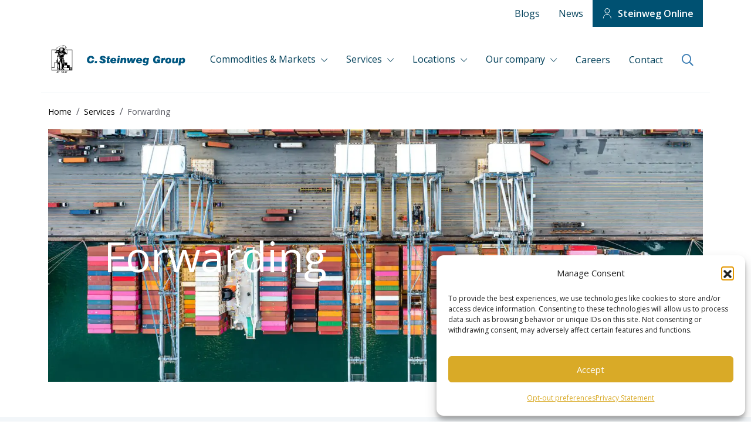

--- FILE ---
content_type: text/html; charset=UTF-8
request_url: https://www.steinweg.com/services/forwarding-oman/
body_size: 25437
content:
	

<!doctype html>
<!--[if lt IE 9]><html class="no-js no-svg ie lt-ie9 lt-ie8 lt-ie7" lang="en-US"> <![endif]-->
<!--[if IE 9]><html class="no-js no-svg ie ie9 lt-ie9 lt-ie8" lang="en-US"> <![endif]-->
<!--[if gt IE 9]><!--><html class="no-js no-svg" lang="en-US"> <!--<![endif]-->
<head>
    <meta charset="UTF-8" />
    <meta name="description" content="Steinweg">
    <link rel="stylesheet" href="https://www.steinweg.com/wp-content/themes/steinweg/style.css" type="text/css" media="screen" />
    <meta http-equiv="Content-Type" content="text/html; charset=UTF-8" />
    <meta http-equiv="X-UA-Compatible" content="IE=edge">
    <meta name="viewport" content="width=device-width, initial-scale=1">
    <link rel="author" href="https://www.steinweg.com/wp-content/themes/steinweg/humans.txt" />
    <link rel="pingback" href="https://www.steinweg.com/xmlrpc.php" />
    <link rel="profile" href="http://gmpg.org/xfn/11">
    <meta name='robots' content='index, follow, max-image-preview:large, max-snippet:-1, max-video-preview:-1' />
	<style>img:is([sizes="auto" i], [sizes^="auto," i]) { contain-intrinsic-size: 3000px 1500px }</style>
	
	<!-- This site is optimized with the Yoast SEO plugin v26.2 - https://yoast.com/wordpress/plugins/seo/ -->
	<title>Forwarding - Oman - Steinweg</title>
	<link rel="canonical" href="https://www.steinweg.com/services/forwarding-oman/" />
	<meta property="og:locale" content="en_US" />
	<meta property="og:type" content="article" />
	<meta property="og:title" content="Forwarding - Oman - Steinweg" />
	<meta property="og:url" content="https://www.steinweg.com/services/forwarding-oman/" />
	<meta property="og:site_name" content="Steinweg" />
	<meta property="article:modified_time" content="2025-04-08T12:47:51+00:00" />
	<meta property="og:image" content="https://www.steinweg.com/wp-content/uploads/2022/02/DSC_0242-e1647010172928-1024x576.jpg" />
	<meta property="og:image:width" content="1024" />
	<meta property="og:image:height" content="576" />
	<meta property="og:image:type" content="image/png" />
	<meta name="twitter:card" content="summary_large_image" />
	<meta name="twitter:label1" content="Est. reading time" />
	<meta name="twitter:data1" content="1 minute" />
	<script type="application/ld+json" class="yoast-schema-graph">{"@context":"https://schema.org","@graph":[{"@type":"WebPage","@id":"https://www.steinweg.com/services/forwarding-oman/","url":"https://www.steinweg.com/services/forwarding-oman/","name":"Forwarding - Oman - Steinweg","isPartOf":{"@id":"https://www.steinweg.com/#website"},"primaryImageOfPage":{"@id":"https://www.steinweg.com/services/forwarding-oman/#primaryimage"},"image":{"@id":"https://www.steinweg.com/services/forwarding-oman/#primaryimage"},"thumbnailUrl":"https://www.steinweg.com/wp-content/uploads/2022/02/DSC_0242-e1647010172928.jpg","datePublished":"2022-05-03T10:16:19+00:00","dateModified":"2025-04-08T12:47:51+00:00","breadcrumb":{"@id":"https://www.steinweg.com/services/forwarding-oman/#breadcrumb"},"inLanguage":"en-US","potentialAction":[{"@type":"ReadAction","target":["https://www.steinweg.com/services/forwarding-oman/"]}]},{"@type":"ImageObject","inLanguage":"en-US","@id":"https://www.steinweg.com/services/forwarding-oman/#primaryimage","url":"https://www.steinweg.com/wp-content/uploads/2022/02/DSC_0242-e1647010172928.jpg","contentUrl":"https://www.steinweg.com/wp-content/uploads/2022/02/DSC_0242-e1647010172928.jpg","width":1920,"height":1080},{"@type":"BreadcrumbList","@id":"https://www.steinweg.com/services/forwarding-oman/#breadcrumb","itemListElement":[{"@type":"ListItem","position":1,"name":"Home","item":"https://www.steinweg.com/"},{"@type":"ListItem","position":2,"name":"Forwarding &#8211; Oman"}]},{"@type":"WebSite","@id":"https://www.steinweg.com/#website","url":"https://www.steinweg.com/","name":"Steinweg","description":"Steinweg","potentialAction":[{"@type":"SearchAction","target":{"@type":"EntryPoint","urlTemplate":"https://www.steinweg.com/?s={search_term_string}"},"query-input":{"@type":"PropertyValueSpecification","valueRequired":true,"valueName":"search_term_string"}}],"inLanguage":"en-US"}]}</script>
	<!-- / Yoast SEO plugin. -->


		<style>
			.lazyload,
			.lazyloading {
				max-width: 100%;
			}
		</style>
		<style id='classic-theme-styles-inline-css' type='text/css'>
/*! This file is auto-generated */
.wp-block-button__link{color:#fff;background-color:#32373c;border-radius:9999px;box-shadow:none;text-decoration:none;padding:calc(.667em + 2px) calc(1.333em + 2px);font-size:1.125em}.wp-block-file__button{background:#32373c;color:#fff;text-decoration:none}
</style>
<style id='safe-svg-svg-icon-style-inline-css' type='text/css'>
.safe-svg-cover{text-align:center}.safe-svg-cover .safe-svg-inside{display:inline-block;max-width:100%}.safe-svg-cover svg{fill:currentColor;height:100%;max-height:100%;max-width:100%;width:100%}

</style>
<style id='filebird-block-filebird-gallery-style-inline-css' type='text/css'>
ul.filebird-block-filebird-gallery{margin:auto!important;padding:0!important;width:100%}ul.filebird-block-filebird-gallery.layout-grid{display:grid;grid-gap:20px;align-items:stretch;grid-template-columns:repeat(var(--columns),1fr);justify-items:stretch}ul.filebird-block-filebird-gallery.layout-grid li img{border:1px solid #ccc;box-shadow:2px 2px 6px 0 rgba(0,0,0,.3);height:100%;max-width:100%;-o-object-fit:cover;object-fit:cover;width:100%}ul.filebird-block-filebird-gallery.layout-masonry{-moz-column-count:var(--columns);-moz-column-gap:var(--space);column-gap:var(--space);-moz-column-width:var(--min-width);columns:var(--min-width) var(--columns);display:block;overflow:auto}ul.filebird-block-filebird-gallery.layout-masonry li{margin-bottom:var(--space)}ul.filebird-block-filebird-gallery li{list-style:none}ul.filebird-block-filebird-gallery li figure{height:100%;margin:0;padding:0;position:relative;width:100%}ul.filebird-block-filebird-gallery li figure figcaption{background:linear-gradient(0deg,rgba(0,0,0,.7),rgba(0,0,0,.3) 70%,transparent);bottom:0;box-sizing:border-box;color:#fff;font-size:.8em;margin:0;max-height:100%;overflow:auto;padding:3em .77em .7em;position:absolute;text-align:center;width:100%;z-index:2}ul.filebird-block-filebird-gallery li figure figcaption a{color:inherit}

</style>
<style id='global-styles-inline-css' type='text/css'>
:root{--wp--preset--aspect-ratio--square: 1;--wp--preset--aspect-ratio--4-3: 4/3;--wp--preset--aspect-ratio--3-4: 3/4;--wp--preset--aspect-ratio--3-2: 3/2;--wp--preset--aspect-ratio--2-3: 2/3;--wp--preset--aspect-ratio--16-9: 16/9;--wp--preset--aspect-ratio--9-16: 9/16;--wp--preset--color--black: #000000;--wp--preset--color--cyan-bluish-gray: #abb8c3;--wp--preset--color--white: #ffffff;--wp--preset--color--pale-pink: #f78da7;--wp--preset--color--vivid-red: #cf2e2e;--wp--preset--color--luminous-vivid-orange: #ff6900;--wp--preset--color--luminous-vivid-amber: #fcb900;--wp--preset--color--light-green-cyan: #7bdcb5;--wp--preset--color--vivid-green-cyan: #00d084;--wp--preset--color--pale-cyan-blue: #8ed1fc;--wp--preset--color--vivid-cyan-blue: #0693e3;--wp--preset--color--vivid-purple: #9b51e0;--wp--preset--gradient--vivid-cyan-blue-to-vivid-purple: linear-gradient(135deg,rgba(6,147,227,1) 0%,rgb(155,81,224) 100%);--wp--preset--gradient--light-green-cyan-to-vivid-green-cyan: linear-gradient(135deg,rgb(122,220,180) 0%,rgb(0,208,130) 100%);--wp--preset--gradient--luminous-vivid-amber-to-luminous-vivid-orange: linear-gradient(135deg,rgba(252,185,0,1) 0%,rgba(255,105,0,1) 100%);--wp--preset--gradient--luminous-vivid-orange-to-vivid-red: linear-gradient(135deg,rgba(255,105,0,1) 0%,rgb(207,46,46) 100%);--wp--preset--gradient--very-light-gray-to-cyan-bluish-gray: linear-gradient(135deg,rgb(238,238,238) 0%,rgb(169,184,195) 100%);--wp--preset--gradient--cool-to-warm-spectrum: linear-gradient(135deg,rgb(74,234,220) 0%,rgb(151,120,209) 20%,rgb(207,42,186) 40%,rgb(238,44,130) 60%,rgb(251,105,98) 80%,rgb(254,248,76) 100%);--wp--preset--gradient--blush-light-purple: linear-gradient(135deg,rgb(255,206,236) 0%,rgb(152,150,240) 100%);--wp--preset--gradient--blush-bordeaux: linear-gradient(135deg,rgb(254,205,165) 0%,rgb(254,45,45) 50%,rgb(107,0,62) 100%);--wp--preset--gradient--luminous-dusk: linear-gradient(135deg,rgb(255,203,112) 0%,rgb(199,81,192) 50%,rgb(65,88,208) 100%);--wp--preset--gradient--pale-ocean: linear-gradient(135deg,rgb(255,245,203) 0%,rgb(182,227,212) 50%,rgb(51,167,181) 100%);--wp--preset--gradient--electric-grass: linear-gradient(135deg,rgb(202,248,128) 0%,rgb(113,206,126) 100%);--wp--preset--gradient--midnight: linear-gradient(135deg,rgb(2,3,129) 0%,rgb(40,116,252) 100%);--wp--preset--font-size--small: 13px;--wp--preset--font-size--medium: 20px;--wp--preset--font-size--large: 36px;--wp--preset--font-size--x-large: 42px;--wp--preset--spacing--20: 0.44rem;--wp--preset--spacing--30: 0.67rem;--wp--preset--spacing--40: 1rem;--wp--preset--spacing--50: 1.5rem;--wp--preset--spacing--60: 2.25rem;--wp--preset--spacing--70: 3.38rem;--wp--preset--spacing--80: 5.06rem;--wp--preset--shadow--natural: 6px 6px 9px rgba(0, 0, 0, 0.2);--wp--preset--shadow--deep: 12px 12px 50px rgba(0, 0, 0, 0.4);--wp--preset--shadow--sharp: 6px 6px 0px rgba(0, 0, 0, 0.2);--wp--preset--shadow--outlined: 6px 6px 0px -3px rgba(255, 255, 255, 1), 6px 6px rgba(0, 0, 0, 1);--wp--preset--shadow--crisp: 6px 6px 0px rgba(0, 0, 0, 1);}:where(.is-layout-flex){gap: 0.5em;}:where(.is-layout-grid){gap: 0.5em;}body .is-layout-flex{display: flex;}.is-layout-flex{flex-wrap: wrap;align-items: center;}.is-layout-flex > :is(*, div){margin: 0;}body .is-layout-grid{display: grid;}.is-layout-grid > :is(*, div){margin: 0;}:where(.wp-block-columns.is-layout-flex){gap: 2em;}:where(.wp-block-columns.is-layout-grid){gap: 2em;}:where(.wp-block-post-template.is-layout-flex){gap: 1.25em;}:where(.wp-block-post-template.is-layout-grid){gap: 1.25em;}.has-black-color{color: var(--wp--preset--color--black) !important;}.has-cyan-bluish-gray-color{color: var(--wp--preset--color--cyan-bluish-gray) !important;}.has-white-color{color: var(--wp--preset--color--white) !important;}.has-pale-pink-color{color: var(--wp--preset--color--pale-pink) !important;}.has-vivid-red-color{color: var(--wp--preset--color--vivid-red) !important;}.has-luminous-vivid-orange-color{color: var(--wp--preset--color--luminous-vivid-orange) !important;}.has-luminous-vivid-amber-color{color: var(--wp--preset--color--luminous-vivid-amber) !important;}.has-light-green-cyan-color{color: var(--wp--preset--color--light-green-cyan) !important;}.has-vivid-green-cyan-color{color: var(--wp--preset--color--vivid-green-cyan) !important;}.has-pale-cyan-blue-color{color: var(--wp--preset--color--pale-cyan-blue) !important;}.has-vivid-cyan-blue-color{color: var(--wp--preset--color--vivid-cyan-blue) !important;}.has-vivid-purple-color{color: var(--wp--preset--color--vivid-purple) !important;}.has-black-background-color{background-color: var(--wp--preset--color--black) !important;}.has-cyan-bluish-gray-background-color{background-color: var(--wp--preset--color--cyan-bluish-gray) !important;}.has-white-background-color{background-color: var(--wp--preset--color--white) !important;}.has-pale-pink-background-color{background-color: var(--wp--preset--color--pale-pink) !important;}.has-vivid-red-background-color{background-color: var(--wp--preset--color--vivid-red) !important;}.has-luminous-vivid-orange-background-color{background-color: var(--wp--preset--color--luminous-vivid-orange) !important;}.has-luminous-vivid-amber-background-color{background-color: var(--wp--preset--color--luminous-vivid-amber) !important;}.has-light-green-cyan-background-color{background-color: var(--wp--preset--color--light-green-cyan) !important;}.has-vivid-green-cyan-background-color{background-color: var(--wp--preset--color--vivid-green-cyan) !important;}.has-pale-cyan-blue-background-color{background-color: var(--wp--preset--color--pale-cyan-blue) !important;}.has-vivid-cyan-blue-background-color{background-color: var(--wp--preset--color--vivid-cyan-blue) !important;}.has-vivid-purple-background-color{background-color: var(--wp--preset--color--vivid-purple) !important;}.has-black-border-color{border-color: var(--wp--preset--color--black) !important;}.has-cyan-bluish-gray-border-color{border-color: var(--wp--preset--color--cyan-bluish-gray) !important;}.has-white-border-color{border-color: var(--wp--preset--color--white) !important;}.has-pale-pink-border-color{border-color: var(--wp--preset--color--pale-pink) !important;}.has-vivid-red-border-color{border-color: var(--wp--preset--color--vivid-red) !important;}.has-luminous-vivid-orange-border-color{border-color: var(--wp--preset--color--luminous-vivid-orange) !important;}.has-luminous-vivid-amber-border-color{border-color: var(--wp--preset--color--luminous-vivid-amber) !important;}.has-light-green-cyan-border-color{border-color: var(--wp--preset--color--light-green-cyan) !important;}.has-vivid-green-cyan-border-color{border-color: var(--wp--preset--color--vivid-green-cyan) !important;}.has-pale-cyan-blue-border-color{border-color: var(--wp--preset--color--pale-cyan-blue) !important;}.has-vivid-cyan-blue-border-color{border-color: var(--wp--preset--color--vivid-cyan-blue) !important;}.has-vivid-purple-border-color{border-color: var(--wp--preset--color--vivid-purple) !important;}.has-vivid-cyan-blue-to-vivid-purple-gradient-background{background: var(--wp--preset--gradient--vivid-cyan-blue-to-vivid-purple) !important;}.has-light-green-cyan-to-vivid-green-cyan-gradient-background{background: var(--wp--preset--gradient--light-green-cyan-to-vivid-green-cyan) !important;}.has-luminous-vivid-amber-to-luminous-vivid-orange-gradient-background{background: var(--wp--preset--gradient--luminous-vivid-amber-to-luminous-vivid-orange) !important;}.has-luminous-vivid-orange-to-vivid-red-gradient-background{background: var(--wp--preset--gradient--luminous-vivid-orange-to-vivid-red) !important;}.has-very-light-gray-to-cyan-bluish-gray-gradient-background{background: var(--wp--preset--gradient--very-light-gray-to-cyan-bluish-gray) !important;}.has-cool-to-warm-spectrum-gradient-background{background: var(--wp--preset--gradient--cool-to-warm-spectrum) !important;}.has-blush-light-purple-gradient-background{background: var(--wp--preset--gradient--blush-light-purple) !important;}.has-blush-bordeaux-gradient-background{background: var(--wp--preset--gradient--blush-bordeaux) !important;}.has-luminous-dusk-gradient-background{background: var(--wp--preset--gradient--luminous-dusk) !important;}.has-pale-ocean-gradient-background{background: var(--wp--preset--gradient--pale-ocean) !important;}.has-electric-grass-gradient-background{background: var(--wp--preset--gradient--electric-grass) !important;}.has-midnight-gradient-background{background: var(--wp--preset--gradient--midnight) !important;}.has-small-font-size{font-size: var(--wp--preset--font-size--small) !important;}.has-medium-font-size{font-size: var(--wp--preset--font-size--medium) !important;}.has-large-font-size{font-size: var(--wp--preset--font-size--large) !important;}.has-x-large-font-size{font-size: var(--wp--preset--font-size--x-large) !important;}
:where(.wp-block-post-template.is-layout-flex){gap: 1.25em;}:where(.wp-block-post-template.is-layout-grid){gap: 1.25em;}
:where(.wp-block-columns.is-layout-flex){gap: 2em;}:where(.wp-block-columns.is-layout-grid){gap: 2em;}
:root :where(.wp-block-pullquote){font-size: 1.5em;line-height: 1.6;}
</style>
<link rel="stylesheet" href="https://www.steinweg.com/wp-content/plugins/complianz-gdpr-premium-multisite/assets/css/cookieblocker.min.css?ver=1768090174">
<link rel="stylesheet" href="https://www.steinweg.com/wp-content/themes/steinweg/assets/css/app.98007.css">
<script src="https://www.steinweg.com/wp-includes/js/jquery/jquery.min.js?ver=3.7.1"></script>
<script src="https://www.steinweg.com/wp-includes/js/jquery/jquery-migrate.min.js?ver=3.4.1"></script>
<script src="https://www.steinweg.com/wp-content/themes/steinweg/scripts/isotope.pkgd.min.js?ver=3.0.6"></script>
<script src="https://www.steinweg.com/wp-content/themes/steinweg/scripts/packery-mode.pkgd.min.js?ver=2.0.1"></script>
<meta name="generator" content="WPML ver:4.8.4 stt:59,1,2;" />
			<style>.cmplz-hidden {
					display: none !important;
				}</style>		<script>
			document.documentElement.className = document.documentElement.className.replace('no-js', 'js');
		</script>
				<style>
			.no-js img.lazyload {
				display: none;
			}

			figure.wp-block-image img.lazyloading {
				min-width: 150px;
			}

			.lazyload,
			.lazyloading {
				--smush-placeholder-width: 100px;
				--smush-placeholder-aspect-ratio: 1/1;
				width: var(--smush-image-width, var(--smush-placeholder-width)) !important;
				aspect-ratio: var(--smush-image-aspect-ratio, var(--smush-placeholder-aspect-ratio)) !important;
			}

						.lazyload, .lazyloading {
				opacity: 0;
			}

			.lazyloaded {
				opacity: 1;
				transition: opacity 400ms;
				transition-delay: 0ms;
			}

					</style>
		<link rel="icon" href="https://www.steinweg.com/wp-content/smush-webp/2022/01/cropped-logo-32x32.png.webp" sizes="32x32" data-smush-webp-fallback="{&quot;href&quot;:&quot;https:\/\/www.steinweg.com\/wp-content\/uploads\/2022\/01\/cropped-logo-32x32.png&quot;}" />
<link rel="icon" href="https://www.steinweg.com/wp-content/uploads/2022/01/cropped-logo-192x192.png" sizes="192x192" />
<link rel="apple-touch-icon" href="https://www.steinweg.com/wp-content/uploads/2022/01/cropped-logo-180x180.png" />
<meta name="msapplication-TileImage" content="https://www.steinweg.com/wp-content/uploads/2022/01/cropped-logo-270x270.png" />


    
    
        <script>
        (g=>{var h,a,k,p="The Google Maps JavaScript API",c="google",l="importLibrary",q="__ib__",m=document,b=window;b=b[c]||(b[c]={});var d=b.maps||(b.maps={}),r=new Set,e=new URLSearchParams,u=()=>h||(h=new Promise(async(f,n)=>{await (a=m.createElement("script"));e.set("libraries",[...r]+"");for(k in g)e.set(k.replace(/[A-Z]/g,t=>"_"+t[0].toLowerCase()),g[k]);e.set("callback",c+".maps."+q);a.src=`https://maps.${c}apis.com/maps/api/js?`+e;d[q]=f;a.onerror=()=>h=n(Error(p+" could not load."));a.nonce=m.querySelector("script[nonce]")?.nonce||"";m.head.append(a)}));d[l]?console.warn(p+" only loads once. Ignoring:",g):d[l]=(f,...n)=>r.add(f)&&u().then(()=>d[l](f,...n))})({
            key: "AIzaSyAbStiCJ8CzADclfHG52Yshq5Ws70TBUrw",
            v: "weekly",
        });
    </script>
    <script data-service="google-maps" data-category="marketing" type="text/plain" data-cmplz-src="https://developers.google.com/maps/documentation/javascript/examples/markerclusterer/markerclusterer.js"></script>
    			</head>

	<body data-cmplz=2 class="wp-singular services-template-default single single-services postid-3208 wp-theme-steinweg" data-template="base.twig">


		<a class="skip-link screen-reader-text" href="#content">Skip to content</a>
		<noscript>
			Schakel JavaScript in voor een betere website.
					</noscript>

									<div class="header__top-bar nav d-none d-xl-block">
    <div class="container">
        <div class="row">
            <div class="col">
                <div class="steinweg__topbar-right d-flex justify-content-end">
                    	<ul class="navbar-nav d-flex flex-column flex-xl-row p-0 m-0">
					<li class="nav-item menu-item menu-item-type-post_type menu-item-object-page menu-item-20206 ">

									<a target="_self" href="https://www.steinweg.com/blogs/" class="nav-link" title="Blogs">Blogs</a>
									
			</li>
					<li class="nav-item menu-item menu-item-type-post_type menu-item-object-page menu-item-1400 ">

									<a target="_self" href="https://www.steinweg.com/blogs-news/" class="nav-link" title="News">News</a>
									
			</li>
					<li class="nav-item btn-login menu-item menu-item-type-custom menu-item-object-custom menu-item-21 ">

									<a target="_self" href="https://www.steinwegonline.com/SWO/Login.aspx" class="nav-link" title="Steinweg Online">Steinweg Online</a>
									
			</li>
			</ul>

                </div>
            </div>
        </div>
    </div>
</div>
				<header class="header" id="header">
    <div class="header__menu">
        <div class="container">
            <nav class="navbar navbar-expand-xl navbar-light bg-white" role="navigation" aria-label="main-navigation">
                <div class="container p-0">
                    <a class="navbar-brand" href="https://www.steinweg.com" title="Steinweg">
                                                                            
                        
                                                        <img data-src="https://www.steinweg.com/wp-content/uploads/2022/02/steinweg-logo.svg" alt="Steinweg - ga naar de homepage" class="brand-logo lazyload" src="[data-uri]" />

                        
                                            </a>

                    <div class="d-flex flex-end d-xl-none">
                        <span class="d-block d-xl-none">
                            <ul class="navbar-text p-0 m-0 d-flex align-items-center justify-content-center">
                                <li class="globe-btn">
                                    <a class="--modal" data-bs-toggle="modal" data-bs-target="#worldwideModal"><i class="far fa-globe"></i></a>
                                </li>
                            </ul>
                        </span>

                        <span class="d-none d-xl-block">
                            <ul class="navbar-text navbar-text-mobile d-flex align-items-center justify-content-center p-0 m-0">
                                <li class="search-btn">
                                    <a href="#" data-event="prevent-default"><i class="far fa-search"></i></a>
                                </li>
                            </ul>
                        </span>

                        <button class="navbar-toggler collapsed" type="button" data-bs-toggle="collapse" data-bs-target="#navbarText" aria-controls="navbarText" aria-expanded="false" aria-label="navigatie in-/uitschakelen">
                            <span class="navbar-toggler-icon"></span>
                        </button>
                    </div>

                    <div class="collapse navbar-collapse" id="navbarText">
                        <section class="mobile-search">
    <form role="search" method="get" id="searchform" class="searchform d-block d-xl-none" action="https://www.steinweg.com">
         <div>
             <label class="screen-reader-text sr-only" for="s">Search for:</label>
             <input type="text" placeholder="Search" value="" name="s" id="s" />
             <button type="submit" id="searchsubmit"><i class='fas fa-search'></i></button>
         </div>
     </form>
 </section>
                            <ul class="navbar-nav d-flex flex-column flex-xl-row menu navbar-first">
                                
            <li class="menu-item nav-item has-megamenu level-one-dropdown menu-item menu-item-type-post_type menu-item-object-page menu-item-has-children menu-item-1373 dropdown">
                <a
                    class="nav-link first dropdown-toggle"
                    target="_self"
                    href="https://www.steinweg.com/commodities/"
                    title="Commodities & Markets"

                                            id="menuDropdown-1373"
                        aria-expanded="false"
                        data-bs-toggle="dropdown"
                                    >
                    Commodities & Markets
                </a>

                                                            <ul
                            class="sub-menu dropdown-menu megamenu animate slideIn flex-menu"
                            aria-labelledby="menuDropdown-1373"
                        >
                            <li class="back d-block d-xl-none">
                                Back
                            </li>

                            <a
                                class="__subtitle menu-title d-xl-none"
                                href="https://www.steinweg.com/commodities/"
                                target="_self"
                            >
                                Commodities & Markets
                            </a>

                                        <div class="container border-top-accent px-xl-5 pb-xl-5 pt-xl-4 p-0">
        <div class="row">
        <div class="col-12 col-xl-3">
    
    <li class="nav-item menu-item menu-item-type-post_type menu-item-object-commodities menu-item-4132">
        <a class="nav-link"
           target="_self"
           href="https://www.steinweg.com/commodities/base-metals/"
           title="Base Metals"
        >
            Base Metals
        </a>

                
            </li>

    
        
    <li class="nav-item menu-item menu-item-type-post_type menu-item-object-commodities menu-item-185">
        <a class="nav-link"
           target="_self"
           href="https://www.steinweg.com/commodities/bulk/"
           title="Bulk"
        >
            Bulk
        </a>

                
            </li>

    
        
    <li class="nav-item menu-item menu-item-type-post_type menu-item-object-commodities menu-item-4712">
        <a class="nav-link"
           target="_self"
           href="https://www.steinweg.com/commodities/cocoa/"
           title="Cocoa"
        >
            Cocoa
        </a>

                
            </li>

    
        
    <li class="nav-item menu-item menu-item-type-post_type menu-item-object-commodities menu-item-194">
        <a class="nav-link"
           target="_self"
           href="https://www.steinweg.com/commodities/chemicals-plastics/"
           title="Chemicals & Plastics"
        >
            Chemicals & Plastics
        </a>

                
            </li>

    
        
    <li class="nav-item menu-item menu-item-type-post_type menu-item-object-commodities menu-item-4710">
        <a class="nav-link"
           target="_self"
           href="https://www.steinweg.com/commodities/coffee/"
           title="Coffee"
        >
            Coffee
        </a>

                
            </li>

    
        
    <li class="nav-item menu-item menu-item-type-post_type menu-item-object-commodities menu-item-195">
        <a class="nav-link"
           target="_self"
           href="https://www.steinweg.com/commodities/ferro-alloys/"
           title="Ferro Alloys"
        >
            Ferro Alloys
        </a>

                
            </li>

    
        
    <li class="nav-item menu-item menu-item-type-post_type menu-item-object-commodities menu-item-196">
        <a class="nav-link"
           target="_self"
           href="https://www.steinweg.com/commodities/forest-products/"
           title="Forest Products"
        >
            Forest Products
        </a>

                
            </li>

        </div>
    <div class="col-12 col-xl-3">
    
        
    <li class="nav-item menu-item menu-item-type-post_type menu-item-object-commodities menu-item-197">
        <a class="nav-link"
           target="_self"
           href="https://www.steinweg.com/commodities/general-cargo/"
           title="General Cargo"
        >
            General Cargo
        </a>

                
            </li>

    
        
    <li class="nav-item menu-item menu-item-type-post_type menu-item-object-commodities menu-item-4709">
        <a class="nav-link"
           target="_self"
           href="https://www.steinweg.com/commodities/groundnuts-treenuts/"
           title="Groundnuts / Treenuts"
        >
            Groundnuts / Treenuts
        </a>

                
            </li>

    
        
    <li class="nav-item menu-item menu-item-type-post_type menu-item-object-commodities menu-item-25878">
        <a class="nav-link"
           target="_self"
           href="https://www.steinweg.com/commodities/lithium/"
           title="Lithium"
        >
            Lithium
        </a>

                
            </li>

    
        
    <li class="nav-item menu-item menu-item-type-post_type menu-item-object-commodities menu-item-198">
        <a class="nav-link"
           target="_self"
           href="https://www.steinweg.com/commodities/minor-metals/"
           title="Minor Metals"
        >
            Minor Metals
        </a>

                
            </li>

    
        
    <li class="nav-item menu-item menu-item-type-post_type menu-item-object-commodities menu-item-199">
        <a class="nav-link"
           target="_self"
           href="https://www.steinweg.com/commodities/paper-pulp/"
           title="Paper & Pulp"
        >
            Paper & Pulp
        </a>

                
            </li>

    
        
    <li class="nav-item menu-item menu-item-type-post_type menu-item-object-commodities menu-item-2425">
        <a class="nav-link"
           target="_self"
           href="https://www.steinweg.com/commodities/project-cargo/"
           title="Project Cargo"
        >
            Project Cargo
        </a>

                
            </li>

    
        
    <li class="nav-item menu-item menu-item-type-post_type menu-item-object-commodities menu-item-2423">
        <a class="nav-link"
           target="_self"
           href="https://www.steinweg.com/commodities/soft-commodities/"
           title="Soft Commodities"
        >
            Soft Commodities
        </a>

                
            </li>

        </div>
    <div class="col-12 col-xl-3">
    
        
    <li class="nav-item menu-item menu-item-type-post_type menu-item-object-commodities menu-item-4708">
        <a class="nav-link"
           target="_self"
           href="https://www.steinweg.com/commodities/spices-coconuts/"
           title="Spices / Coconut"
        >
            Spices / Coconut
        </a>

                
            </li>

    
        
    <li class="nav-item menu-item menu-item-type-post_type menu-item-object-commodities menu-item-2424">
        <a class="nav-link"
           target="_self"
           href="https://www.steinweg.com/commodities/steel/"
           title="Steel"
        >
            Steel
        </a>

                
            </li>

    
        
    <li class="nav-item menu-item menu-item-type-post_type menu-item-object-commodities menu-item-2422">
        <a class="nav-link"
           target="_self"
           href="https://www.steinweg.com/commodities/sugar/"
           title="Sugar"
        >
            Sugar
        </a>

                
            </li>

    
        
    <li class="nav-item menu-item menu-item-type-post_type menu-item-object-commodities menu-item-4711">
        <a class="nav-link"
           target="_self"
           href="https://www.steinweg.com/commodities/tea/"
           title="Tea"
        >
            Tea
        </a>

                
            </li>

    
        
    <li class="nav-item menu-item menu-item-type-post_type menu-item-object-commodities menu-item-2421">
        <a class="nav-link"
           target="_self"
           href="https://www.steinweg.com/commodities/tobacco/"
           title="Tobacco"
        >
            Tobacco
        </a>

                
            </li>

    
            </div>
        </div>
        </div>
                            </ul>
                                                </li>
                                
            <li class="menu-item nav-item has-megamenu level-one-dropdown menu-item menu-item-type-post_type menu-item-object-page menu-item-has-children menu-item-1374 dropdown">
                <a
                    class="nav-link first dropdown-toggle"
                    target="_self"
                    href="https://www.steinweg.com/services/"
                    title="Services"

                                            id="menuDropdown-1374"
                        aria-expanded="false"
                        data-bs-toggle="dropdown"
                                    >
                    Services
                </a>

                                                            <ul
                            class="sub-menu dropdown-menu megamenu animate slideIn flex-menu"
                            aria-labelledby="menuDropdown-1374"
                        >
                            <li class="back d-block d-xl-none">
                                Back
                            </li>

                            <a
                                class="__subtitle menu-title d-xl-none"
                                href="https://www.steinweg.com/services/"
                                target="_self"
                            >
                                Services
                            </a>

                                        <div class="container border-top-accent px-xl-5 pb-xl-5 pt-xl-4 p-0">
        <div class="row">
        <div class="col-12 col-xl-3">
    
    <li class="nav-item menu-item menu-item-type-post_type menu-item-object-services menu-item-242">
        <a class="nav-link"
           target="_self"
           href="https://www.steinweg.com/services/chartering/"
           title="Chartering"
        >
            Chartering
        </a>

                
            </li>

    
        
    <li class="nav-item menu-item menu-item-type-post_type menu-item-object-services menu-item-2438">
        <a class="nav-link"
           target="_self"
           href="https://www.steinweg.com/services/cleaning/"
           title="Cleaning"
        >
            Cleaning
        </a>

                
            </li>

    
        
    <li class="nav-item menu-item menu-item-type-post_type menu-item-object-services menu-item-4141">
        <a class="nav-link"
           target="_self"
           href="https://www.steinweg.com/services/collateral-management/"
           title="Collateral Management"
        >
            Collateral Management
        </a>

                
            </li>

    
        
    <li class="nav-item menu-item menu-item-type-post_type menu-item-object-services menu-item-2437">
        <a class="nav-link"
           target="_self"
           href="https://www.steinweg.com/services/crushing/"
           title="Crushing"
        >
            Crushing
        </a>

                
            </li>

    
        
    <li class="nav-item menu-item menu-item-type-post_type menu-item-object-services menu-item-2436">
        <a class="nav-link"
           target="_self"
           href="https://www.steinweg.com/services/customs-clearance/"
           title="Customs Clearance"
        >
            Customs Clearance
        </a>

                
            </li>

    
        
    <li class="nav-item menu-item menu-item-type-post_type menu-item-object-services menu-item-2434">
        <a class="nav-link"
           target="_self"
           href="https://www.steinweg.com/services/forwarding/"
           title="Forwarding"
        >
            Forwarding
        </a>

                
            </li>

    
        
    <li class="nav-item menu-item menu-item-type-post_type menu-item-object-services menu-item-2433">
        <a class="nav-link"
           target="_self"
           href="https://www.steinweg.com/services/freight-services/"
           title="Freight Services"
        >
            Freight Services
        </a>

                
            </li>

        </div>
    <div class="col-12 col-xl-3">
    
        
    <li class="nav-item menu-item menu-item-type-post_type menu-item-object-services menu-item-30774">
        <a class="nav-link"
           target="_self"
           href="https://www.steinweg.com/services/logistics-consultancy/"
           title="Logistics Consultancy"
        >
            Logistics Consultancy
        </a>

                
            </li>

    
        
    <li class="nav-item menu-item menu-item-type-post_type menu-item-object-services menu-item-2432">
        <a class="nav-link"
           target="_self"
           href="https://www.steinweg.com/services/ocean-freight/"
           title="Ocean Freight"
        >
            Ocean Freight
        </a>

                
            </li>

    
        
    <li class="nav-item menu-item menu-item-type-post_type menu-item-object-services menu-item-2431">
        <a class="nav-link"
           target="_self"
           href="https://www.steinweg.com/services/packing/"
           title="Packing"
        >
            Packing
        </a>

                
            </li>

    
        
    <li class="nav-item menu-item menu-item-type-post_type menu-item-object-services menu-item-2430">
        <a class="nav-link"
           target="_self"
           href="https://www.steinweg.com/services/screening/"
           title="Screening"
        >
            Screening
        </a>

                
            </li>

    
        
    <li class="nav-item menu-item menu-item-type-post_type menu-item-object-services menu-item-2429">
        <a class="nav-link"
           target="_self"
           href="https://www.steinweg.com/services/shipping-agency/"
           title="Shipping Agency"
        >
            Shipping Agency
        </a>

                
            </li>

    
        
    <li class="nav-item menu-item menu-item-type-post_type menu-item-object-services menu-item-4115">
        <a class="nav-link"
           target="_self"
           href="https://www.steinweg.com/services/stevedoring-terminal-operations/"
           title="Stevedoring / Terminal Operations"
        >
            Stevedoring / Terminal Operations
        </a>

                
            </li>

    
        
    <li class="nav-item menu-item menu-item-type-post_type menu-item-object-services menu-item-4114">
        <a class="nav-link"
           target="_self"
           href="https://www.steinweg.com/services/stevedoring-services/"
           title="Stevedoring Services"
        >
            Stevedoring Services
        </a>

                
            </li>

        </div>
    <div class="col-12 col-xl-3">
    
        
    <li class="nav-item menu-item menu-item-type-post_type menu-item-object-services menu-item-14567">
        <a class="nav-link"
           target="_self"
           href="https://www.steinweg.com/services/value-added-services/"
           title="Value Added Services"
        >
            Value Added Services
        </a>

                
            </li>

    
        
    <li class="nav-item menu-item menu-item-type-post_type menu-item-object-services menu-item-2426">
        <a class="nav-link"
           target="_self"
           href="https://www.steinweg.com/services/warehousing/"
           title="Warehousing"
        >
            Warehousing
        </a>

                
            </li>

    
            </div>
        </div>
        </div>
                            </ul>
                                                </li>
                                
            <li class="menu-item nav-item has-megamenu level-one-dropdown menu-item menu-item-type-post_type menu-item-object-page menu-item-1375 dropdown">
                <a
                    class="nav-link first dropdown-toggle"
                    target="_self"
                    href="https://www.steinweg.com/locations/"
                    title="Locations"

                                            id="menuDropdown-1375"
                        aria-expanded="false"
                        data-bs-toggle="dropdown"
                                    >
                    Locations
                </a>

                                                            <span class="d-none d-xl-block">
                            <ul
                                class="sub-menu dropdown-menu megamenu animate slideIn flex-menu"
                                aria-labelledby="menuDropdown-1375"
                            >
                                <div class="container border-top-accent p-0">
    <div class="row no-gutters">
        <div class="col-12 col-xl-2 bg-accent steinweg__megamenu p-0">
                            <div
                    class="tab-continent d-flex align-items-center active"
                    data-id="30308"
                >
                    <a
                        class="tab-continent__title"
                        href="https://www.steinweg.com/continents/africa/"
                        target="_self"
                    >
                        Africa
                    </a>
                </div>
                            <div
                    class="tab-continent d-flex align-items-center"
                    data-id="30309"
                >
                    <a
                        class="tab-continent__title"
                        href="https://www.steinweg.com/continents/asia/"
                        target="_self"
                    >
                        Asia
                    </a>
                </div>
                            <div
                    class="tab-continent d-flex align-items-center"
                    data-id="30307"
                >
                    <a
                        class="tab-continent__title"
                        href="https://www.steinweg.com/continents/europe/"
                        target="_self"
                    >
                        Europe
                    </a>
                </div>
                            <div
                    class="tab-continent d-flex align-items-center"
                    data-id="30311"
                >
                    <a
                        class="tab-continent__title"
                        href="https://www.steinweg.com/continents/middle-east-and-india/"
                        target="_self"
                    >
                        Middle East &amp; India
                    </a>
                </div>
                            <div
                    class="tab-continent d-flex align-items-center"
                    data-id="30312"
                >
                    <a
                        class="tab-continent__title"
                        href="https://www.steinweg.com/continents/north-america/"
                        target="_self"
                    >
                        North America
                    </a>
                </div>
                            <div
                    class="tab-continent d-flex align-items-center"
                    data-id="30310"
                >
                    <a
                        class="tab-continent__title"
                        href="https://www.steinweg.com/continents/south-america/"
                        target="_self"
                    >
                        South America
                    </a>
                </div>
                    </div>

        <div class="col-12 col-xl-10">
                                                            
                                                    
                <div
                    class="collectionrow row active"
                    data-continent="30308"
                >
                    <div class="grid">
                                                                                    <div class="grid-item">
                                    <ul class="collection m-0 mb-2">
                                        <a
                                            class="collection__title menuhref"
                                            href="https://www.steinweg.com/countries/egypt/"
                                            target="_self"
                                        >
                                            Egypt
                                        </a>

                                                                                                                                    <li class="collection__nav-item menu-item menu-item-type-post_type menu-item-object-locations menu-item-30568">
                                                    <a
                                                        class="collection__nav-link"
                                                        target="_self"
                                                        href="https://www.steinweg.com/locations/alexandria/"
                                                        title="Alexandria"
                                                    >
                                                        Alexandria
                                                    </a>
                                                </li>
                                                                                                                        </ul>
                                </div>
                                                            <div class="grid-item">
                                    <ul class="collection m-0 mb-2">
                                        <a
                                            class="collection__title menuhref"
                                            href="https://www.steinweg.com/countries/eswatini/"
                                            target="_self"
                                        >
                                            Eswatini
                                        </a>

                                                                                                                                    <li class="collection__nav-item menu-item menu-item-type-post_type menu-item-object-locations menu-item-30570">
                                                    <a
                                                        class="collection__nav-link"
                                                        target="_self"
                                                        href="https://www.steinweg.com/locations/matsapha/"
                                                        title="Matsapha"
                                                    >
                                                        Matsapha
                                                    </a>
                                                </li>
                                                                                                                        </ul>
                                </div>
                                                            <div class="grid-item">
                                    <ul class="collection m-0 mb-2">
                                        <a
                                            class="collection__title menuhref"
                                            href="https://www.steinweg.com/countries/DRC/"
                                            target="_self"
                                        >
                                            DRC
                                        </a>

                                                                                                                                    <li class="collection__nav-item menu-item menu-item-type-custom menu-item-object-custom menu-item-30572">
                                                    <a
                                                        class="collection__nav-link"
                                                        target="_self"
                                                        href="https://www.steinweg.com/locations/lubumbashi/"
                                                        title="Lubumbashi"
                                                    >
                                                        Lubumbashi
                                                    </a>
                                                </li>
                                                                                                                        </ul>
                                </div>
                                                            <div class="grid-item">
                                    <ul class="collection m-0 mb-2">
                                        <a
                                            class="collection__title menuhref"
                                            href="https://www.steinweg.com/countries/ivory-coast/"
                                            target="_self"
                                        >
                                            Ivory Coast
                                        </a>

                                                                                                                                    <li class="collection__nav-item menu-item menu-item-type-post_type menu-item-object-locations menu-item-30574">
                                                    <a
                                                        class="collection__nav-link"
                                                        target="_self"
                                                        href="https://www.steinweg.com/locations/abidjan/"
                                                        title="Abidjan"
                                                    >
                                                        Abidjan
                                                    </a>
                                                </li>
                                                                                            <li class="collection__nav-item menu-item menu-item-type-post_type menu-item-object-locations menu-item-30575">
                                                    <a
                                                        class="collection__nav-link"
                                                        target="_self"
                                                        href="https://www.steinweg.com/locations/san-pedro/"
                                                        title="San Pedro"
                                                    >
                                                        San Pedro
                                                    </a>
                                                </li>
                                                                                                                        </ul>
                                </div>
                                                            <div class="grid-item">
                                    <ul class="collection m-0 mb-2">
                                        <a
                                            class="collection__title menuhref"
                                            href="https://www.steinweg.com/countries/kenya/"
                                            target="_self"
                                        >
                                            Kenya
                                        </a>

                                                                                                                                    <li class="collection__nav-item menu-item menu-item-type-post_type menu-item-object-locations menu-item-30577">
                                                    <a
                                                        class="collection__nav-link"
                                                        target="_self"
                                                        href="https://www.steinweg.com/locations/mombasa/"
                                                        title="Mombasa"
                                                    >
                                                        Mombasa
                                                    </a>
                                                </li>
                                                                                            <li class="collection__nav-item menu-item menu-item-type-post_type menu-item-object-locations menu-item-30578">
                                                    <a
                                                        class="collection__nav-link"
                                                        target="_self"
                                                        href="https://www.steinweg.com/locations/nairobi/"
                                                        title="Nairobi"
                                                    >
                                                        Nairobi
                                                    </a>
                                                </li>
                                                                                                                        </ul>
                                </div>
                                                            <div class="grid-item">
                                    <ul class="collection m-0 mb-2">
                                        <a
                                            class="collection__title menuhref"
                                            href="https://www.steinweg.com/countries/la-reunion/"
                                            target="_self"
                                        >
                                            La Réunion
                                        </a>

                                                                                                                                    <li class="collection__nav-item menu-item menu-item-type-post_type menu-item-object-locations menu-item-30580">
                                                    <a
                                                        class="collection__nav-link"
                                                        target="_self"
                                                        href="https://www.steinweg.com/locations/la-reunion-port/"
                                                        title="La Réunion"
                                                    >
                                                        La Réunion
                                                    </a>
                                                </li>
                                                                                                                        </ul>
                                </div>
                                                            <div class="grid-item">
                                    <ul class="collection m-0 mb-2">
                                        <a
                                            class="collection__title menuhref"
                                            href="https://www.steinweg.com/countries/madagascar/"
                                            target="_self"
                                        >
                                            Madagascar
                                        </a>

                                                                                                                                    <li class="collection__nav-item menu-item menu-item-type-post_type menu-item-object-locations menu-item-30582">
                                                    <a
                                                        class="collection__nav-link"
                                                        target="_self"
                                                        href="https://www.steinweg.com/locations/antananarivo/"
                                                        title="Antananarivo"
                                                    >
                                                        Antananarivo
                                                    </a>
                                                </li>
                                                                                                                        </ul>
                                </div>
                                                            <div class="grid-item">
                                    <ul class="collection m-0 mb-2">
                                        <a
                                            class="collection__title menuhref"
                                            href="https://www.steinweg.com/countries/malawi/"
                                            target="_self"
                                        >
                                            Malawi
                                        </a>

                                                                                                                                    <li class="collection__nav-item menu-item menu-item-type-post_type menu-item-object-locations menu-item-30584">
                                                    <a
                                                        class="collection__nav-link"
                                                        target="_self"
                                                        href="https://www.steinweg.com/locations/blantyre/"
                                                        title="Blantyre"
                                                    >
                                                        Blantyre
                                                    </a>
                                                </li>
                                                                                            <li class="collection__nav-item menu-item menu-item-type-custom menu-item-object-custom menu-item-30585">
                                                    <a
                                                        class="collection__nav-link"
                                                        target="_self"
                                                        href="https://www.steinweg.com/locations/dedza/"
                                                        title="Dedza"
                                                    >
                                                        Dedza
                                                    </a>
                                                </li>
                                                                                            <li class="collection__nav-item menu-item menu-item-type-post_type menu-item-object-locations menu-item-30586">
                                                    <a
                                                        class="collection__nav-link"
                                                        target="_self"
                                                        href="https://www.steinweg.com/locations/lilongwe/"
                                                        title="Lilongwe"
                                                    >
                                                        Lilongwe
                                                    </a>
                                                </li>
                                                                                            <li class="collection__nav-item menu-item menu-item-type-custom menu-item-object-custom menu-item-30587">
                                                    <a
                                                        class="collection__nav-link"
                                                        target="_self"
                                                        href="https://www.steinweg.com/locations/mchinji/"
                                                        title="Mchinji"
                                                    >
                                                        Mchinji
                                                    </a>
                                                </li>
                                                                                            <li class="collection__nav-item menu-item menu-item-type-custom menu-item-object-custom menu-item-30588">
                                                    <a
                                                        class="collection__nav-link"
                                                        target="_self"
                                                        href="https://www.steinweg.com/locations/mwanza/"
                                                        title="Mwanza"
                                                    >
                                                        Mwanza
                                                    </a>
                                                </li>
                                                                                                                        </ul>
                                </div>
                                                            <div class="grid-item">
                                    <ul class="collection m-0 mb-2">
                                        <a
                                            class="collection__title menuhref"
                                            href="https://www.steinweg.com/countries/morocco/"
                                            target="_self"
                                        >
                                            Morocco
                                        </a>

                                                                                                                                    <li class="collection__nav-item menu-item menu-item-type-post_type menu-item-object-locations menu-item-30590">
                                                    <a
                                                        class="collection__nav-link"
                                                        target="_self"
                                                        href="https://www.steinweg.com/locations/casablanca/"
                                                        title="Casablanca"
                                                    >
                                                        Casablanca
                                                    </a>
                                                </li>
                                                                                                                        </ul>
                                </div>
                                                            <div class="grid-item">
                                    <ul class="collection m-0 mb-2">
                                        <a
                                            class="collection__title menuhref"
                                            href="https://www.steinweg.com/countries/mozambique/"
                                            target="_self"
                                        >
                                            Mozambique
                                        </a>

                                                                                                                                    <li class="collection__nav-item menu-item menu-item-type-post_type menu-item-object-locations menu-item-30592">
                                                    <a
                                                        class="collection__nav-link"
                                                        target="_self"
                                                        href="https://www.steinweg.com/locations/beira/"
                                                        title="Beira"
                                                    >
                                                        Beira
                                                    </a>
                                                </li>
                                                                                            <li class="collection__nav-item menu-item menu-item-type-post_type menu-item-object-locations menu-item-30593">
                                                    <a
                                                        class="collection__nav-link"
                                                        target="_self"
                                                        href="https://www.steinweg.com/locations/maputo/"
                                                        title="Maputo"
                                                    >
                                                        Maputo
                                                    </a>
                                                </li>
                                                                                            <li class="collection__nav-item menu-item menu-item-type-post_type menu-item-object-locations menu-item-30594">
                                                    <a
                                                        class="collection__nav-link"
                                                        target="_self"
                                                        href="https://www.steinweg.com/locations/nacala/"
                                                        title="Nacala"
                                                    >
                                                        Nacala
                                                    </a>
                                                </li>
                                                                                            <li class="collection__nav-item menu-item menu-item-type-post_type menu-item-object-locations menu-item-30595">
                                                    <a
                                                        class="collection__nav-link"
                                                        target="_self"
                                                        href="https://www.steinweg.com/locations/pemba/"
                                                        title="Pemba"
                                                    >
                                                        Pemba
                                                    </a>
                                                </li>
                                                                                            <li class="collection__nav-item menu-item menu-item-type-post_type menu-item-object-locations menu-item-30596">
                                                    <a
                                                        class="collection__nav-link"
                                                        target="_self"
                                                        href="https://www.steinweg.com/locations/tete/"
                                                        title="Tete"
                                                    >
                                                        Tete
                                                    </a>
                                                </li>
                                                                                                                        </ul>
                                </div>
                                                            <div class="grid-item">
                                    <ul class="collection m-0 mb-2">
                                        <a
                                            class="collection__title menuhref"
                                            href="https://www.steinweg.com/countries/namibia/"
                                            target="_self"
                                        >
                                            Namibia
                                        </a>

                                                                                                                                    <li class="collection__nav-item menu-item menu-item-type-post_type menu-item-object-locations menu-item-30598">
                                                    <a
                                                        class="collection__nav-link"
                                                        target="_self"
                                                        href="https://www.steinweg.com/locations/walvis-bay/"
                                                        title="Walvis Bay"
                                                    >
                                                        Walvis Bay
                                                    </a>
                                                </li>
                                                                                                                        </ul>
                                </div>
                                                            <div class="grid-item">
                                    <ul class="collection m-0 mb-2">
                                        <a
                                            class="collection__title menuhref"
                                            href="https://www.steinweg.com/countries/south-africa/"
                                            target="_self"
                                        >
                                            South Africa
                                        </a>

                                                                                                                                    <li class="collection__nav-item menu-item menu-item-type-post_type menu-item-object-locations menu-item-30600">
                                                    <a
                                                        class="collection__nav-link"
                                                        target="_self"
                                                        href="https://www.steinweg.com/locations/amanzimtoti/"
                                                        title="Amanzimtoti"
                                                    >
                                                        Amanzimtoti
                                                    </a>
                                                </li>
                                                                                            <li class="collection__nav-item menu-item menu-item-type-post_type menu-item-object-locations menu-item-30601">
                                                    <a
                                                        class="collection__nav-link"
                                                        target="_self"
                                                        href="https://www.steinweg.com/locations/cape-town/"
                                                        title="Cape Town"
                                                    >
                                                        Cape Town
                                                    </a>
                                                </li>
                                                                                            <li class="collection__nav-item menu-item menu-item-type-post_type menu-item-object-locations menu-item-30602">
                                                    <a
                                                        class="collection__nav-link"
                                                        target="_self"
                                                        href="https://www.steinweg.com/locations/durban/"
                                                        title="Durban"
                                                    >
                                                        Durban
                                                    </a>
                                                </li>
                                                                                            <li class="collection__nav-item menu-item menu-item-type-post_type menu-item-object-locations menu-item-30603">
                                                    <a
                                                        class="collection__nav-link"
                                                        target="_self"
                                                        href="https://www.steinweg.com/locations/musina-beitbridge-copy-2/"
                                                        title="Groblers Bridge"
                                                    >
                                                        Groblers Bridge
                                                    </a>
                                                </li>
                                                                                            <li class="collection__nav-item menu-item menu-item-type-post_type menu-item-object-locations menu-item-30604">
                                                    <a
                                                        class="collection__nav-link"
                                                        target="_self"
                                                        href="https://www.steinweg.com/locations/gqeberha/"
                                                        title="Gqeberha"
                                                    >
                                                        Gqeberha
                                                    </a>
                                                </li>
                                                                                            <li class="collection__nav-item menu-item menu-item-type-post_type menu-item-object-locations menu-item-30605">
                                                    <a
                                                        class="collection__nav-link"
                                                        target="_self"
                                                        href="https://www.steinweg.com/locations/johannesburg/"
                                                        title="Johannesburg"
                                                    >
                                                        Johannesburg
                                                    </a>
                                                </li>
                                                                                            <li class="collection__nav-item menu-item menu-item-type-post_type menu-item-object-locations menu-item-30606">
                                                    <a
                                                        class="collection__nav-link"
                                                        target="_self"
                                                        href="https://www.steinweg.com/locations/musina-beitbridge-copy/"
                                                        title="Komatipoort"
                                                    >
                                                        Komatipoort
                                                    </a>
                                                </li>
                                                                                            <li class="collection__nav-item menu-item menu-item-type-post_type menu-item-object-locations menu-item-30607">
                                                    <a
                                                        class="collection__nav-link"
                                                        target="_self"
                                                        href="https://www.steinweg.com/locations/musina-beitbridge/"
                                                        title="Musina (Beitbridge)"
                                                    >
                                                        Musina (Beitbridge)
                                                    </a>
                                                </li>
                                                                                            <li class="collection__nav-item menu-item menu-item-type-post_type menu-item-object-locations menu-item-30608">
                                                    <a
                                                        class="collection__nav-link"
                                                        target="_self"
                                                        href="https://www.steinweg.com/locations/paarl/"
                                                        title="Paarl"
                                                    >
                                                        Paarl
                                                    </a>
                                                </li>
                                                                                            <li class="collection__nav-item menu-item menu-item-type-post_type menu-item-object-locations menu-item-30609">
                                                    <a
                                                        class="collection__nav-link"
                                                        target="_self"
                                                        href="https://www.steinweg.com/locations/pomona/"
                                                        title="Pomona"
                                                    >
                                                        Pomona
                                                    </a>
                                                </li>
                                                                                            <li class="collection__nav-item menu-item menu-item-type-post_type menu-item-object-locations menu-item-30610">
                                                    <a
                                                        class="collection__nav-link"
                                                        target="_self"
                                                        href="https://www.steinweg.com/locations/richards-bay/"
                                                        title="Richards Bay"
                                                    >
                                                        Richards Bay
                                                    </a>
                                                </li>
                                                                                                                        </ul>
                                </div>
                                                            <div class="grid-item">
                                    <ul class="collection m-0 mb-2">
                                        <a
                                            class="collection__title menuhref"
                                            href="https://www.steinweg.com/countries/tanzania/"
                                            target="_self"
                                        >
                                            Tanzania
                                        </a>

                                                                                                                                    <li class="collection__nav-item menu-item menu-item-type-post_type menu-item-object-locations menu-item-30612">
                                                    <a
                                                        class="collection__nav-link"
                                                        target="_self"
                                                        href="https://www.steinweg.com/locations/dar-es-salaam/"
                                                        title="Dar es Salaam"
                                                    >
                                                        Dar es Salaam
                                                    </a>
                                                </li>
                                                                                                                        </ul>
                                </div>
                                                            <div class="grid-item">
                                    <ul class="collection m-0 mb-2">
                                        <a
                                            class="collection__title menuhref"
                                            href="https://www.steinweg.com/countries/uganda/"
                                            target="_self"
                                        >
                                            Uganda
                                        </a>

                                                                                                                                    <li class="collection__nav-item menu-item menu-item-type-post_type menu-item-object-locations menu-item-30614">
                                                    <a
                                                        class="collection__nav-link"
                                                        target="_self"
                                                        href="https://www.steinweg.com/locations/kampala/"
                                                        title="Kampala"
                                                    >
                                                        Kampala
                                                    </a>
                                                </li>
                                                                                                                        </ul>
                                </div>
                                                            <div class="grid-item">
                                    <ul class="collection m-0 mb-2">
                                        <a
                                            class="collection__title menuhref"
                                            href="https://www.steinweg.com/countries/zambia/"
                                            target="_self"
                                        >
                                            Zambia
                                        </a>

                                                                                                                                    <li class="collection__nav-item menu-item menu-item-type-custom menu-item-object-custom menu-item-30616">
                                                    <a
                                                        class="collection__nav-link"
                                                        target="_self"
                                                        href="https://www.steinweg.com/locations/chirundu/"
                                                        title="Chirundu"
                                                    >
                                                        Chirundu
                                                    </a>
                                                </li>
                                                                                            <li class="collection__nav-item menu-item menu-item-type-custom menu-item-object-custom menu-item-30617">
                                                    <a
                                                        class="collection__nav-link"
                                                        target="_self"
                                                        href="https://www.steinweg.com/locations/Kasumbalesa/"
                                                        title="Kasumbalesa"
                                                    >
                                                        Kasumbalesa
                                                    </a>
                                                </li>
                                                                                            <li class="collection__nav-item menu-item menu-item-type-custom menu-item-object-custom menu-item-30618">
                                                    <a
                                                        class="collection__nav-link"
                                                        target="_self"
                                                        href="https://www.steinweg.com/locations/kazungula/"
                                                        title="Kazungula"
                                                    >
                                                        Kazungula
                                                    </a>
                                                </li>
                                                                                            <li class="collection__nav-item menu-item menu-item-type-post_type menu-item-object-locations menu-item-30619">
                                                    <a
                                                        class="collection__nav-link"
                                                        target="_self"
                                                        href="https://www.steinweg.com/locations/lusaka/"
                                                        title="Lusaka"
                                                    >
                                                        Lusaka
                                                    </a>
                                                </li>
                                                                                            <li class="collection__nav-item menu-item menu-item-type-custom menu-item-object-custom menu-item-30620">
                                                    <a
                                                        class="collection__nav-link"
                                                        target="_self"
                                                        href="https://www.steinweg.com/locations/Nakonde/"
                                                        title="Nakonde"
                                                    >
                                                        Nakonde
                                                    </a>
                                                </li>
                                                                                            <li class="collection__nav-item menu-item menu-item-type-post_type menu-item-object-locations menu-item-30621">
                                                    <a
                                                        class="collection__nav-link"
                                                        target="_self"
                                                        href="https://www.steinweg.com/locations/ndola/"
                                                        title="Ndola"
                                                    >
                                                        Ndola
                                                    </a>
                                                </li>
                                                                                                                        </ul>
                                </div>
                                                            <div class="grid-item">
                                    <ul class="collection m-0 mb-2">
                                        <a
                                            class="collection__title menuhref"
                                            href="https://www.steinweg.com/countries/zimbabwe/"
                                            target="_self"
                                        >
                                            Zimbabwe
                                        </a>

                                                                                                                                    <li class="collection__nav-item menu-item menu-item-type-post_type menu-item-object-locations menu-item-30623">
                                                    <a
                                                        class="collection__nav-link"
                                                        target="_self"
                                                        href="https://www.steinweg.com/locations/harare/"
                                                        title="Harare"
                                                    >
                                                        Harare
                                                    </a>
                                                </li>
                                                                                                                        </ul>
                                </div>
                                                                        </div>
                </div>
                                                            
                                                    
                <div
                    class="collectionrow row"
                    data-continent="30309"
                >
                    <div class="grid">
                                                                                    <div class="grid-item">
                                    <ul class="collection m-0 mb-2">
                                        <a
                                            class="collection__title menuhref"
                                            href="https://www.steinweg.com/countries/china/"
                                            target="_self"
                                        >
                                            China
                                        </a>

                                                                                                                                    <li class="collection__nav-item menu-item menu-item-type-post_type menu-item-object-locations menu-item-30625">
                                                    <a
                                                        class="collection__nav-link"
                                                        target="_self"
                                                        href="https://www.steinweg.com/locations/chongqing/"
                                                        title="Chongqing"
                                                    >
                                                        Chongqing
                                                    </a>
                                                </li>
                                                                                            <li class="collection__nav-item menu-item menu-item-type-post_type menu-item-object-locations menu-item-30626">
                                                    <a
                                                        class="collection__nav-link"
                                                        target="_self"
                                                        href="https://www.steinweg.com/locations/guangzhou/"
                                                        title="Guangzhou"
                                                    >
                                                        Guangzhou
                                                    </a>
                                                </li>
                                                                                            <li class="collection__nav-item menu-item menu-item-type-post_type menu-item-object-locations menu-item-30627">
                                                    <a
                                                        class="collection__nav-link"
                                                        target="_self"
                                                        href="https://www.steinweg.com/locations/hong-kong/"
                                                        title="Hong Kong"
                                                    >
                                                        Hong Kong
                                                    </a>
                                                </li>
                                                                                            <li class="collection__nav-item menu-item menu-item-type-post_type menu-item-object-locations menu-item-30628">
                                                    <a
                                                        class="collection__nav-link"
                                                        target="_self"
                                                        href="https://www.steinweg.com/locations/lianyungang/"
                                                        title="Lianyungang"
                                                    >
                                                        Lianyungang
                                                    </a>
                                                </li>
                                                                                            <li class="collection__nav-item menu-item menu-item-type-post_type menu-item-object-locations menu-item-30629">
                                                    <a
                                                        class="collection__nav-link"
                                                        target="_self"
                                                        href="https://www.steinweg.com/locations/ningbo/"
                                                        title="Ningbo"
                                                    >
                                                        Ningbo
                                                    </a>
                                                </li>
                                                                                            <li class="collection__nav-item menu-item menu-item-type-post_type menu-item-object-locations menu-item-30630">
                                                    <a
                                                        class="collection__nav-link"
                                                        target="_self"
                                                        href="https://www.steinweg.com/locations/qingdao/"
                                                        title="Qingdao"
                                                    >
                                                        Qingdao
                                                    </a>
                                                </li>
                                                                                            <li class="collection__nav-item menu-item menu-item-type-post_type menu-item-object-locations menu-item-30631">
                                                    <a
                                                        class="collection__nav-link"
                                                        target="_self"
                                                        href="https://www.steinweg.com/locations/shanghai-chemicals/"
                                                        title="Shanghai (Chemicals)"
                                                    >
                                                        Shanghai (Chemicals)
                                                    </a>
                                                </li>
                                                                                            <li class="collection__nav-item menu-item menu-item-type-post_type menu-item-object-locations menu-item-30632">
                                                    <a
                                                        class="collection__nav-link"
                                                        target="_self"
                                                        href="https://www.steinweg.com/locations/shanghai-waigaoqiao/"
                                                        title="Shanghai Waigaoqiao"
                                                    >
                                                        Shanghai Waigaoqiao
                                                    </a>
                                                </li>
                                                                                            <li class="collection__nav-item menu-item menu-item-type-post_type menu-item-object-locations menu-item-30633">
                                                    <a
                                                        class="collection__nav-link"
                                                        target="_self"
                                                        href="https://www.steinweg.com/locations/shanghai-yangshan/"
                                                        title="Shanghai Yangshan"
                                                    >
                                                        Shanghai Yangshan
                                                    </a>
                                                </li>
                                                                                            <li class="collection__nav-item menu-item menu-item-type-post_type menu-item-object-locations menu-item-30634">
                                                    <a
                                                        class="collection__nav-link"
                                                        target="_self"
                                                        href="https://www.steinweg.com/locations/tianjin/"
                                                        title="Tianjin (Metals)"
                                                    >
                                                        Tianjin (Metals)
                                                    </a>
                                                </li>
                                                                                            <li class="collection__nav-item menu-item menu-item-type-post_type menu-item-object-locations menu-item-30635">
                                                    <a
                                                        class="collection__nav-link"
                                                        target="_self"
                                                        href="https://www.steinweg.com/locations/tianjin-chemicals/"
                                                        title="Tianjin (Chemicals)"
                                                    >
                                                        Tianjin (Chemicals)
                                                    </a>
                                                </li>
                                                                                                                        </ul>
                                </div>
                                                            <div class="grid-item">
                                    <ul class="collection m-0 mb-2">
                                        <a
                                            class="collection__title menuhref"
                                            href="https://www.steinweg.com/countries/indonesia/"
                                            target="_self"
                                        >
                                            Indonesia
                                        </a>

                                                                                                                                    <li class="collection__nav-item menu-item menu-item-type-post_type menu-item-object-locations menu-item-30637">
                                                    <a
                                                        class="collection__nav-link"
                                                        target="_self"
                                                        href="https://www.steinweg.com/locations/jakarta/"
                                                        title="Jakarta"
                                                    >
                                                        Jakarta
                                                    </a>
                                                </li>
                                                                                                                        </ul>
                                </div>
                                                            <div class="grid-item">
                                    <ul class="collection m-0 mb-2">
                                        <a
                                            class="collection__title menuhref"
                                            href="https://www.steinweg.com/countries/korea/"
                                            target="_self"
                                        >
                                            Korea
                                        </a>

                                                                                                                                    <li class="collection__nav-item menu-item menu-item-type-post_type menu-item-object-locations menu-item-30639">
                                                    <a
                                                        class="collection__nav-link"
                                                        target="_self"
                                                        href="https://www.steinweg.com/locations/busan/"
                                                        title="Busan"
                                                    >
                                                        Busan
                                                    </a>
                                                </li>
                                                                                            <li class="collection__nav-item menu-item menu-item-type-post_type menu-item-object-locations menu-item-30640">
                                                    <a
                                                        class="collection__nav-link"
                                                        target="_self"
                                                        href="https://www.steinweg.com/locations/gwangyang/"
                                                        title="Gwangyang"
                                                    >
                                                        Gwangyang
                                                    </a>
                                                </li>
                                                                                            <li class="collection__nav-item menu-item menu-item-type-post_type menu-item-object-locations menu-item-30641">
                                                    <a
                                                        class="collection__nav-link"
                                                        target="_self"
                                                        href="https://www.steinweg.com/locations/incheon/"
                                                        title="Incheon"
                                                    >
                                                        Incheon
                                                    </a>
                                                </li>
                                                                                            <li class="collection__nav-item menu-item menu-item-type-post_type menu-item-object-locations menu-item-30642">
                                                    <a
                                                        class="collection__nav-link"
                                                        target="_self"
                                                        href="https://www.steinweg.com/locations/seoul/"
                                                        title="Seoul"
                                                    >
                                                        Seoul
                                                    </a>
                                                </li>
                                                                                                                        </ul>
                                </div>
                                                            <div class="grid-item">
                                    <ul class="collection m-0 mb-2">
                                        <a
                                            class="collection__title menuhref"
                                            href="https://www.steinweg.com/countries/malaysia/"
                                            target="_self"
                                        >
                                            Malaysia
                                        </a>

                                                                                                                                    <li class="collection__nav-item menu-item menu-item-type-post_type menu-item-object-locations menu-item-30644">
                                                    <a
                                                        class="collection__nav-link"
                                                        target="_self"
                                                        href="https://www.steinweg.com/locations/pasir-gudang-johor/"
                                                        title="Pasir Gudang (Johor)"
                                                    >
                                                        Pasir Gudang (Johor)
                                                    </a>
                                                </li>
                                                                                            <li class="collection__nav-item menu-item menu-item-type-post_type menu-item-object-locations menu-item-30645">
                                                    <a
                                                        class="collection__nav-link"
                                                        target="_self"
                                                        href="https://www.steinweg.com/locations/port-klang/"
                                                        title="Port Klang"
                                                    >
                                                        Port Klang
                                                    </a>
                                                </li>
                                                                                                                        </ul>
                                </div>
                                                            <div class="grid-item">
                                    <ul class="collection m-0 mb-2">
                                        <a
                                            class="collection__title menuhref"
                                            href="https://www.steinweg.com/countries/singapore/"
                                            target="_self"
                                        >
                                            Singapore
                                        </a>

                                                                                                                                    <li class="collection__nav-item menu-item menu-item-type-post_type menu-item-object-locations menu-item-30647">
                                                    <a
                                                        class="collection__nav-link"
                                                        target="_self"
                                                        href="https://www.steinweg.com/locations/singapore/"
                                                        title="Singapore"
                                                    >
                                                        Singapore
                                                    </a>
                                                </li>
                                                                                                                        </ul>
                                </div>
                                                            <div class="grid-item">
                                    <ul class="collection m-0 mb-2">
                                        <a
                                            class="collection__title menuhref"
                                            href="https://www.steinweg.com/countries/taiwan/"
                                            target="_self"
                                        >
                                            Taiwan
                                        </a>

                                                                                                                                    <li class="collection__nav-item menu-item menu-item-type-post_type menu-item-object-locations menu-item-30649">
                                                    <a
                                                        class="collection__nav-link"
                                                        target="_self"
                                                        href="https://www.steinweg.com/locations/kaohsiung/"
                                                        title="Kaohsiung"
                                                    >
                                                        Kaohsiung
                                                    </a>
                                                </li>
                                                                                            <li class="collection__nav-item menu-item menu-item-type-post_type menu-item-object-locations menu-item-30650">
                                                    <a
                                                        class="collection__nav-link"
                                                        target="_self"
                                                        href="https://www.steinweg.com/locations/keelung/"
                                                        title="Keelung"
                                                    >
                                                        Keelung
                                                    </a>
                                                </li>
                                                                                            <li class="collection__nav-item menu-item menu-item-type-post_type menu-item-object-locations menu-item-30651">
                                                    <a
                                                        class="collection__nav-link"
                                                        target="_self"
                                                        href="https://www.steinweg.com/locations/taipei/"
                                                        title="Taipei"
                                                    >
                                                        Taipei
                                                    </a>
                                                </li>
                                                                                                                        </ul>
                                </div>
                                                            <div class="grid-item">
                                    <ul class="collection m-0 mb-2">
                                        <a
                                            class="collection__title menuhref"
                                            href="https://www.steinweg.com/countries/thailand/"
                                            target="_self"
                                        >
                                            Thailand
                                        </a>

                                                                                                                                    <li class="collection__nav-item menu-item menu-item-type-post_type menu-item-object-locations menu-item-30653">
                                                    <a
                                                        class="collection__nav-link"
                                                        target="_self"
                                                        href="https://www.steinweg.com/locations/laem-chabang/"
                                                        title="Laem Chabang"
                                                    >
                                                        Laem Chabang
                                                    </a>
                                                </li>
                                                                                                                        </ul>
                                </div>
                                                            <div class="grid-item">
                                    <ul class="collection m-0 mb-2">
                                        <a
                                            class="collection__title menuhref"
                                            href="https://www.steinweg.com/countries/vietnam/"
                                            target="_self"
                                        >
                                            Vietnam
                                        </a>

                                                                                                                                    <li class="collection__nav-item menu-item menu-item-type-post_type menu-item-object-locations menu-item-30655">
                                                    <a
                                                        class="collection__nav-link"
                                                        target="_self"
                                                        href="https://www.steinweg.com/locations/hai-phong/"
                                                        title="Hai Phong"
                                                    >
                                                        Hai Phong
                                                    </a>
                                                </li>
                                                                                            <li class="collection__nav-item menu-item menu-item-type-post_type menu-item-object-locations menu-item-30656">
                                                    <a
                                                        class="collection__nav-link"
                                                        target="_self"
                                                        href="https://www.steinweg.com/locations/ho-chi-minh-city/"
                                                        title="Ho Chi Minh City"
                                                    >
                                                        Ho Chi Minh City
                                                    </a>
                                                </li>
                                                                                                                        </ul>
                                </div>
                                                                        </div>
                </div>
                                                            
                                                    
                <div
                    class="collectionrow row"
                    data-continent="30307"
                >
                    <div class="grid">
                                                                                    <div class="grid-item">
                                    <ul class="collection m-0 mb-2">
                                        <a
                                            class="collection__title menuhref"
                                            href="https://www.steinweg.com/countries/albania/"
                                            target="_self"
                                        >
                                            Albania
                                        </a>

                                                                                                                                    <li class="collection__nav-item menu-item menu-item-type-post_type menu-item-object-locations menu-item-34091">
                                                    <a
                                                        class="collection__nav-link"
                                                        target="_self"
                                                        href="https://www.steinweg.com/locations/durres/"
                                                        title="Durres"
                                                    >
                                                        Durres
                                                    </a>
                                                </li>
                                                                                                                        </ul>
                                </div>
                                                            <div class="grid-item">
                                    <ul class="collection m-0 mb-2">
                                        <a
                                            class="collection__title menuhref"
                                            href="https://www.steinweg.com/countries/azerbaijan/"
                                            target="_self"
                                        >
                                            Azerbaijan
                                        </a>

                                                                                                                                    <li class="collection__nav-item menu-item menu-item-type-post_type menu-item-object-locations menu-item-30658">
                                                    <a
                                                        class="collection__nav-link"
                                                        target="_self"
                                                        href="https://www.steinweg.com/locations/baku/"
                                                        title="Baku"
                                                    >
                                                        Baku
                                                    </a>
                                                </li>
                                                                                                                        </ul>
                                </div>
                                                            <div class="grid-item">
                                    <ul class="collection m-0 mb-2">
                                        <a
                                            class="collection__title menuhref"
                                            href="https://www.steinweg.com/countries/belgium/"
                                            target="_self"
                                        >
                                            Belgium
                                        </a>

                                                                                                                                    <li class="collection__nav-item menu-item menu-item-type-post_type menu-item-object-locations menu-item-30660">
                                                    <a
                                                        class="collection__nav-link"
                                                        target="_self"
                                                        href="https://www.steinweg.com/locations/antwerp/"
                                                        title="Antwerp"
                                                    >
                                                        Antwerp
                                                    </a>
                                                </li>
                                                                                                                        </ul>
                                </div>
                                                            <div class="grid-item">
                                    <ul class="collection m-0 mb-2">
                                        <a
                                            class="collection__title menuhref"
                                            href="https://www.steinweg.com/countries/bulgaria/"
                                            target="_self"
                                        >
                                            Bulgaria
                                        </a>

                                                                                                                                    <li class="collection__nav-item menu-item menu-item-type-post_type menu-item-object-locations menu-item-36760">
                                                    <a
                                                        class="collection__nav-link"
                                                        target="_self"
                                                        href="https://www.steinweg.com/locations/sofia/"
                                                        title="Sofia"
                                                    >
                                                        Sofia
                                                    </a>
                                                </li>
                                                                                                                        </ul>
                                </div>
                                                            <div class="grid-item">
                                    <ul class="collection m-0 mb-2">
                                        <a
                                            class="collection__title menuhref"
                                            href="https://www.steinweg.com/countries/croatia/"
                                            target="_self"
                                        >
                                            Croatia
                                        </a>

                                                                                                                                    <li class="collection__nav-item menu-item menu-item-type-post_type menu-item-object-locations menu-item-30662">
                                                    <a
                                                        class="collection__nav-link"
                                                        target="_self"
                                                        href="https://www.steinweg.com/locations/rijeka/"
                                                        title="Rijeka"
                                                    >
                                                        Rijeka
                                                    </a>
                                                </li>
                                                                                                                        </ul>
                                </div>
                                                            <div class="grid-item">
                                    <ul class="collection m-0 mb-2">
                                        <a
                                            class="collection__title menuhref"
                                            href="https://www.steinweg.com/countries/czech-republic/"
                                            target="_self"
                                        >
                                            Czech Republic
                                        </a>

                                                                                                                                    <li class="collection__nav-item menu-item menu-item-type-post_type menu-item-object-locations menu-item-30664">
                                                    <a
                                                        class="collection__nav-link"
                                                        target="_self"
                                                        href="https://www.steinweg.com/locations/prague/"
                                                        title="Prague"
                                                    >
                                                        Prague
                                                    </a>
                                                </li>
                                                                                                                        </ul>
                                </div>
                                                            <div class="grid-item">
                                    <ul class="collection m-0 mb-2">
                                        <a
                                            class="collection__title menuhref"
                                            href="https://www.steinweg.com/countries/denmark/"
                                            target="_self"
                                        >
                                            Denmark
                                        </a>

                                                                            </ul>
                                </div>
                                                            <div class="grid-item">
                                    <ul class="collection m-0 mb-2">
                                        <a
                                            class="collection__title menuhref"
                                            href="https://www.steinweg.com/countries/france/"
                                            target="_self"
                                        >
                                            France
                                        </a>

                                                                                                                                    <li class="collection__nav-item menu-item menu-item-type-post_type menu-item-object-locations menu-item-30667">
                                                    <a
                                                        class="collection__nav-link"
                                                        target="_self"
                                                        href="https://www.steinweg.com/locations/bordeaux/"
                                                        title="Bordeaux"
                                                    >
                                                        Bordeaux
                                                    </a>
                                                </li>
                                                                                            <li class="collection__nav-item menu-item menu-item-type-post_type menu-item-object-locations menu-item-30668">
                                                    <a
                                                        class="collection__nav-link"
                                                        target="_self"
                                                        href="https://www.steinweg.com/locations/marseille/"
                                                        title="Marseille"
                                                    >
                                                        Marseille
                                                    </a>
                                                </li>
                                                                                                                        </ul>
                                </div>
                                                            <div class="grid-item">
                                    <ul class="collection m-0 mb-2">
                                        <a
                                            class="collection__title menuhref"
                                            href="https://www.steinweg.com/countries/germany/"
                                            target="_self"
                                        >
                                            Germany
                                        </a>

                                                                                                                                    <li class="collection__nav-item menu-item menu-item-type-post_type menu-item-object-locations menu-item-30670">
                                                    <a
                                                        class="collection__nav-link"
                                                        target="_self"
                                                        href="https://www.steinweg.com/locations/moers/"
                                                        title="Duisburg/Moers"
                                                    >
                                                        Duisburg/Moers
                                                    </a>
                                                </li>
                                                                                            <li class="collection__nav-item menu-item menu-item-type-post_type menu-item-object-locations menu-item-30671">
                                                    <a
                                                        class="collection__nav-link"
                                                        target="_self"
                                                        href="https://www.steinweg.com/locations/hamburg/"
                                                        title="Hamburg"
                                                    >
                                                        Hamburg
                                                    </a>
                                                </li>
                                                                                                                        </ul>
                                </div>
                                                            <div class="grid-item">
                                    <ul class="collection m-0 mb-2">
                                        <a
                                            class="collection__title menuhref"
                                            href="https://www.steinweg.com/countries/greece/"
                                            target="_self"
                                        >
                                            Greece
                                        </a>

                                                                                                                                    <li class="collection__nav-item menu-item menu-item-type-post_type menu-item-object-locations menu-item-30673">
                                                    <a
                                                        class="collection__nav-link"
                                                        target="_self"
                                                        href="https://www.steinweg.com/locations/thessaloniki/"
                                                        title="Thessaloníki"
                                                    >
                                                        Thessaloníki
                                                    </a>
                                                </li>
                                                                                                                        </ul>
                                </div>
                                                            <div class="grid-item">
                                    <ul class="collection m-0 mb-2">
                                        <a
                                            class="collection__title menuhref"
                                            href="https://www.steinweg.com/countries/italy/"
                                            target="_self"
                                        >
                                            Italy
                                        </a>

                                                                                                                                    <li class="collection__nav-item menu-item menu-item-type-post_type menu-item-object-locations menu-item-30675">
                                                    <a
                                                        class="collection__nav-link"
                                                        target="_self"
                                                        href="https://www.steinweg.com/locations/gaeta/"
                                                        title="Gaeta"
                                                    >
                                                        Gaeta
                                                    </a>
                                                </li>
                                                                                            <li class="collection__nav-item menu-item menu-item-type-post_type menu-item-object-locations menu-item-30676">
                                                    <a
                                                        class="collection__nav-link"
                                                        target="_self"
                                                        href="https://www.steinweg.com/locations/genoa/"
                                                        title="Genoa"
                                                    >
                                                        Genoa
                                                    </a>
                                                </li>
                                                                                            <li class="collection__nav-item menu-item menu-item-type-post_type menu-item-object-locations menu-item-30677">
                                                    <a
                                                        class="collection__nav-link"
                                                        target="_self"
                                                        href="https://www.steinweg.com/locations/livorno/"
                                                        title="Livorno"
                                                    >
                                                        Livorno
                                                    </a>
                                                </li>
                                                                                            <li class="collection__nav-item menu-item menu-item-type-post_type menu-item-object-locations menu-item-36929">
                                                    <a
                                                        class="collection__nav-link"
                                                        target="_self"
                                                        href="https://www.steinweg.com/locations/pozzolo-formigaro/"
                                                        title="Pozzolo Formigaro"
                                                    >
                                                        Pozzolo Formigaro
                                                    </a>
                                                </li>
                                                                                            <li class="collection__nav-item menu-item menu-item-type-post_type menu-item-object-locations menu-item-30678">
                                                    <a
                                                        class="collection__nav-link"
                                                        target="_self"
                                                        href="https://www.steinweg.com/locations/ravenna/"
                                                        title="Ravenna"
                                                    >
                                                        Ravenna
                                                    </a>
                                                </li>
                                                                                            <li class="collection__nav-item menu-item menu-item-type-post_type menu-item-object-locations menu-item-30679">
                                                    <a
                                                        class="collection__nav-link"
                                                        target="_self"
                                                        href="https://www.steinweg.com/locations/salerno/"
                                                        title="Salerno"
                                                    >
                                                        Salerno
                                                    </a>
                                                </li>
                                                                                            <li class="collection__nav-item menu-item menu-item-type-post_type menu-item-object-locations menu-item-30680">
                                                    <a
                                                        class="collection__nav-link"
                                                        target="_self"
                                                        href="https://www.steinweg.com/locations/trieste/"
                                                        title="Trieste"
                                                    >
                                                        Trieste
                                                    </a>
                                                </li>
                                                                                                                        </ul>
                                </div>
                                                            <div class="grid-item">
                                    <ul class="collection m-0 mb-2">
                                        <a
                                            class="collection__title menuhref"
                                            href="https://www.steinweg.com/countries/montenegro/"
                                            target="_self"
                                        >
                                            Montenegro
                                        </a>

                                                                                                                                    <li class="collection__nav-item menu-item menu-item-type-post_type menu-item-object-locations menu-item-30682">
                                                    <a
                                                        class="collection__nav-link"
                                                        target="_self"
                                                        href="https://www.steinweg.com/locations/bar/"
                                                        title="Bar"
                                                    >
                                                        Bar
                                                    </a>
                                                </li>
                                                                                                                        </ul>
                                </div>
                                                            <div class="grid-item">
                                    <ul class="collection m-0 mb-2">
                                        <a
                                            class="collection__title menuhref"
                                            href="https://www.steinweg.com/countries/netherlands/"
                                            target="_self"
                                        >
                                            Netherlands
                                        </a>

                                                                                                                                    <li class="collection__nav-item menu-item menu-item-type-post_type menu-item-object-locations menu-item-30684">
                                                    <a
                                                        class="collection__nav-link"
                                                        target="_self"
                                                        href="https://www.steinweg.com/locations/amsterdam/"
                                                        title="Amsterdam"
                                                    >
                                                        Amsterdam
                                                    </a>
                                                </li>
                                                                                            <li class="collection__nav-item menu-item menu-item-type-post_type menu-item-object-locations menu-item-30685">
                                                    <a
                                                        class="collection__nav-link"
                                                        target="_self"
                                                        href="https://www.steinweg.com/locations/moerdijk/"
                                                        title="Moerdijk"
                                                    >
                                                        Moerdijk
                                                    </a>
                                                </li>
                                                                                            <li class="collection__nav-item menu-item menu-item-type-post_type menu-item-object-locations menu-item-30686">
                                                    <a
                                                        class="collection__nav-link"
                                                        target="_self"
                                                        href="https://www.steinweg.com/locations/rotterdam/"
                                                        title="Rotterdam"
                                                    >
                                                        Rotterdam
                                                    </a>
                                                </li>
                                                                                                                        </ul>
                                </div>
                                                            <div class="grid-item">
                                    <ul class="collection m-0 mb-2">
                                        <a
                                            class="collection__title menuhref"
                                            href="https://www.steinweg.com/countries/poland/"
                                            target="_self"
                                        >
                                            Poland
                                        </a>

                                                                                                                                    <li class="collection__nav-item menu-item menu-item-type-post_type menu-item-object-locations menu-item-30688">
                                                    <a
                                                        class="collection__nav-link"
                                                        target="_self"
                                                        href="https://www.steinweg.com/locations/gdansk/"
                                                        title="Gdansk"
                                                    >
                                                        Gdansk
                                                    </a>
                                                </li>
                                                                                            <li class="collection__nav-item menu-item menu-item-type-post_type menu-item-object-locations menu-item-30689">
                                                    <a
                                                        class="collection__nav-link"
                                                        target="_self"
                                                        href="https://www.steinweg.com/locations/gdynia/"
                                                        title="Gdynia"
                                                    >
                                                        Gdynia
                                                    </a>
                                                </li>
                                                                                            <li class="collection__nav-item menu-item menu-item-type-post_type menu-item-object-locations menu-item-30690">
                                                    <a
                                                        class="collection__nav-link"
                                                        target="_self"
                                                        href="https://www.steinweg.com/locations/katowice-gliwice/"
                                                        title="Katowice – Gliwice"
                                                    >
                                                        Katowice – Gliwice
                                                    </a>
                                                </li>
                                                                                            <li class="collection__nav-item menu-item menu-item-type-post_type menu-item-object-locations menu-item-30691">
                                                    <a
                                                        class="collection__nav-link"
                                                        target="_self"
                                                        href="https://www.steinweg.com/locations/swinoujscie/"
                                                        title="Swinoujscie"
                                                    >
                                                        Swinoujscie
                                                    </a>
                                                </li>
                                                                                            <li class="collection__nav-item menu-item menu-item-type-post_type menu-item-object-locations menu-item-30692">
                                                    <a
                                                        class="collection__nav-link"
                                                        target="_self"
                                                        href="https://www.steinweg.com/locations/szczecin/"
                                                        title="Szczecin"
                                                    >
                                                        Szczecin
                                                    </a>
                                                </li>
                                                                                            <li class="collection__nav-item menu-item menu-item-type-post_type menu-item-object-locations menu-item-30693">
                                                    <a
                                                        class="collection__nav-link"
                                                        target="_self"
                                                        href="https://www.steinweg.com/locations/warsaw/"
                                                        title="Warsaw"
                                                    >
                                                        Warsaw
                                                    </a>
                                                </li>
                                                                                                                        </ul>
                                </div>
                                                            <div class="grid-item">
                                    <ul class="collection m-0 mb-2">
                                        <a
                                            class="collection__title menuhref"
                                            href="https://www.steinweg.com/countries/norway/"
                                            target="_self"
                                        >
                                            Norway
                                        </a>

                                                                            </ul>
                                </div>
                                                            <div class="grid-item">
                                    <ul class="collection m-0 mb-2">
                                        <a
                                            class="collection__title menuhref"
                                            href="https://www.steinweg.com/countries/portugal/"
                                            target="_self"
                                        >
                                            Portugal
                                        </a>

                                                                                                                                    <li class="collection__nav-item menu-item menu-item-type-post_type menu-item-object-locations menu-item-30696">
                                                    <a
                                                        class="collection__nav-link"
                                                        target="_self"
                                                        href="https://www.steinweg.com/locations/coimbra/"
                                                        title="Coimbra"
                                                    >
                                                        Coimbra
                                                    </a>
                                                </li>
                                                                                                                        </ul>
                                </div>
                                                            <div class="grid-item">
                                    <ul class="collection m-0 mb-2">
                                        <a
                                            class="collection__title menuhref"
                                            href="https://www.steinweg.com/countries/romania/"
                                            target="_self"
                                        >
                                            Romania
                                        </a>

                                                                                                                                    <li class="collection__nav-item menu-item menu-item-type-post_type menu-item-object-locations menu-item-30698">
                                                    <a
                                                        class="collection__nav-link"
                                                        target="_self"
                                                        href="https://www.steinweg.com/locations/constanta/"
                                                        title="Constanta"
                                                    >
                                                        Constanta
                                                    </a>
                                                </li>
                                                                                                                        </ul>
                                </div>
                                                            <div class="grid-item">
                                    <ul class="collection m-0 mb-2">
                                        <a
                                            class="collection__title menuhref"
                                            href="https://www.steinweg.com/countries/serbia/"
                                            target="_self"
                                        >
                                            Serbia
                                        </a>

                                                                                                                                    <li class="collection__nav-item menu-item menu-item-type-post_type menu-item-object-locations menu-item-30700">
                                                    <a
                                                        class="collection__nav-link"
                                                        target="_self"
                                                        href="https://www.steinweg.com/locations/beograd/"
                                                        title="Beograd"
                                                    >
                                                        Beograd
                                                    </a>
                                                </li>
                                                                                                                        </ul>
                                </div>
                                                            <div class="grid-item">
                                    <ul class="collection m-0 mb-2">
                                        <a
                                            class="collection__title menuhref"
                                            href="https://www.steinweg.com/countries/slovenia/"
                                            target="_self"
                                        >
                                            Slovenia
                                        </a>

                                                                                                                                    <li class="collection__nav-item menu-item menu-item-type-post_type menu-item-object-locations menu-item-30702">
                                                    <a
                                                        class="collection__nav-link"
                                                        target="_self"
                                                        href="https://www.steinweg.com/locations/koper/"
                                                        title="Koper"
                                                    >
                                                        Koper
                                                    </a>
                                                </li>
                                                                                                                        </ul>
                                </div>
                                                            <div class="grid-item">
                                    <ul class="collection m-0 mb-2">
                                        <a
                                            class="collection__title menuhref"
                                            href="https://www.steinweg.com/countries/spain/"
                                            target="_self"
                                        >
                                            Spain
                                        </a>

                                                                                                                                    <li class="collection__nav-item menu-item menu-item-type-post_type menu-item-object-locations menu-item-30704">
                                                    <a
                                                        class="collection__nav-link"
                                                        target="_self"
                                                        href="https://www.steinweg.com/locations/algeciras/"
                                                        title="Algeciras"
                                                    >
                                                        Algeciras
                                                    </a>
                                                </li>
                                                                                            <li class="collection__nav-item menu-item menu-item-type-post_type menu-item-object-locations menu-item-30705">
                                                    <a
                                                        class="collection__nav-link"
                                                        target="_self"
                                                        href="https://www.steinweg.com/locations/barcelona/"
                                                        title="Barcelona"
                                                    >
                                                        Barcelona
                                                    </a>
                                                </li>
                                                                                            <li class="collection__nav-item menu-item menu-item-type-post_type menu-item-object-locations menu-item-30706">
                                                    <a
                                                        class="collection__nav-link"
                                                        target="_self"
                                                        href="https://www.steinweg.com/locations/bilbao/"
                                                        title="Bilbao"
                                                    >
                                                        Bilbao
                                                    </a>
                                                </li>
                                                                                            <li class="collection__nav-item menu-item menu-item-type-post_type menu-item-object-locations menu-item-30707">
                                                    <a
                                                        class="collection__nav-link"
                                                        target="_self"
                                                        href="https://www.steinweg.com/locations/valencia/"
                                                        title="Valencia"
                                                    >
                                                        Valencia
                                                    </a>
                                                </li>
                                                                                            <li class="collection__nav-item menu-item menu-item-type-post_type menu-item-object-locations menu-item-30708">
                                                    <a
                                                        class="collection__nav-link"
                                                        target="_self"
                                                        href="https://www.steinweg.com/locations/villagarcia/"
                                                        title="Villagarcia"
                                                    >
                                                        Villagarcia
                                                    </a>
                                                </li>
                                                                                            <li class="collection__nav-item menu-item menu-item-type-post_type menu-item-object-locations menu-item-30709">
                                                    <a
                                                        class="collection__nav-link"
                                                        target="_self"
                                                        href="https://www.steinweg.com/locations/la-coruna/"
                                                        title="La Coruña"
                                                    >
                                                        La Coruña
                                                    </a>
                                                </li>
                                                                                            <li class="collection__nav-item menu-item menu-item-type-post_type menu-item-object-locations menu-item-30710">
                                                    <a
                                                        class="collection__nav-link"
                                                        target="_self"
                                                        href="https://www.steinweg.com/locations/vigo/"
                                                        title="Vigo"
                                                    >
                                                        Vigo
                                                    </a>
                                                </li>
                                                                                                                        </ul>
                                </div>
                                                            <div class="grid-item">
                                    <ul class="collection m-0 mb-2">
                                        <a
                                            class="collection__title menuhref"
                                            href="https://www.steinweg.com/countries/sweden/"
                                            target="_self"
                                        >
                                            Sweden
                                        </a>

                                                                                                                                    <li class="collection__nav-item menu-item menu-item-type-post_type menu-item-object-locations menu-item-30712">
                                                    <a
                                                        class="collection__nav-link"
                                                        target="_self"
                                                        href="https://www.steinweg.com/locations/gothenburg/"
                                                        title="Gothenburg"
                                                    >
                                                        Gothenburg
                                                    </a>
                                                </li>
                                                                                            <li class="collection__nav-item menu-item menu-item-type-post_type menu-item-object-locations menu-item-30713">
                                                    <a
                                                        class="collection__nav-link"
                                                        target="_self"
                                                        href="https://www.steinweg.com/locations/helsingborg/"
                                                        title="Helsingborg"
                                                    >
                                                        Helsingborg
                                                    </a>
                                                </li>
                                                                                                                        </ul>
                                </div>
                                                            <div class="grid-item">
                                    <ul class="collection m-0 mb-2">
                                        <a
                                            class="collection__title menuhref"
                                            href="https://www.steinweg.com/countries/turkey/"
                                            target="_self"
                                        >
                                            Turkey
                                        </a>

                                                                                                                                    <li class="collection__nav-item menu-item menu-item-type-post_type menu-item-object-locations menu-item-30715">
                                                    <a
                                                        class="collection__nav-link"
                                                        target="_self"
                                                        href="https://www.steinweg.com/locations/ambarli/"
                                                        title="Ambarli"
                                                    >
                                                        Ambarli
                                                    </a>
                                                </li>
                                                                                            <li class="collection__nav-item menu-item menu-item-type-post_type menu-item-object-locations menu-item-30716">
                                                    <a
                                                        class="collection__nav-link"
                                                        target="_self"
                                                        href="https://www.steinweg.com/locations/gebze/"
                                                        title="Gebze"
                                                    >
                                                        Gebze
                                                    </a>
                                                </li>
                                                                                            <li class="collection__nav-item menu-item menu-item-type-post_type menu-item-object-locations menu-item-30717">
                                                    <a
                                                        class="collection__nav-link"
                                                        target="_self"
                                                        href="https://www.steinweg.com/locations/gemlik/"
                                                        title="Gemlik"
                                                    >
                                                        Gemlik
                                                    </a>
                                                </li>
                                                                                            <li class="collection__nav-item menu-item menu-item-type-post_type menu-item-object-locations menu-item-30718">
                                                    <a
                                                        class="collection__nav-link"
                                                        target="_self"
                                                        href="https://www.steinweg.com/locations/iskenderun/"
                                                        title="Iskenderun"
                                                    >
                                                        Iskenderun
                                                    </a>
                                                </li>
                                                                                            <li class="collection__nav-item menu-item menu-item-type-post_type menu-item-object-locations menu-item-30719">
                                                    <a
                                                        class="collection__nav-link"
                                                        target="_self"
                                                        href="https://www.steinweg.com/locations/istanbul/"
                                                        title="Istanbul"
                                                    >
                                                        Istanbul
                                                    </a>
                                                </li>
                                                                                            <li class="collection__nav-item menu-item menu-item-type-post_type menu-item-object-locations menu-item-30720">
                                                    <a
                                                        class="collection__nav-link"
                                                        target="_self"
                                                        href="https://www.steinweg.com/locations/izmir/"
                                                        title="Izmir"
                                                    >
                                                        Izmir
                                                    </a>
                                                </li>
                                                                                            <li class="collection__nav-item menu-item menu-item-type-post_type menu-item-object-locations menu-item-30721">
                                                    <a
                                                        class="collection__nav-link"
                                                        target="_self"
                                                        href="https://www.steinweg.com/locations/mersin/"
                                                        title="Mersin"
                                                    >
                                                        Mersin
                                                    </a>
                                                </li>
                                                                                                                        </ul>
                                </div>
                                                            <div class="grid-item">
                                    <ul class="collection m-0 mb-2">
                                        <a
                                            class="collection__title menuhref"
                                            href="https://www.steinweg.com/countries/united-kingdom/"
                                            target="_self"
                                        >
                                            United Kingdom
                                        </a>

                                                                                                                                    <li class="collection__nav-item menu-item menu-item-type-post_type menu-item-object-locations menu-item-30723">
                                                    <a
                                                        class="collection__nav-link"
                                                        target="_self"
                                                        href="https://www.steinweg.com/locations/belfast/"
                                                        title="Belfast"
                                                    >
                                                        Belfast
                                                    </a>
                                                </li>
                                                                                            <li class="collection__nav-item menu-item menu-item-type-post_type menu-item-object-locations menu-item-30724">
                                                    <a
                                                        class="collection__nav-link"
                                                        target="_self"
                                                        href="https://www.steinweg.com/locations/felixstowe/"
                                                        title="Felixstowe"
                                                    >
                                                        Felixstowe
                                                    </a>
                                                </li>
                                                                                            <li class="collection__nav-item menu-item menu-item-type-post_type menu-item-object-locations menu-item-30725">
                                                    <a
                                                        class="collection__nav-link"
                                                        target="_self"
                                                        href="https://www.steinweg.com/locations/liverpool/"
                                                        title="Liverpool"
                                                    >
                                                        Liverpool
                                                    </a>
                                                </li>
                                                                                            <li class="collection__nav-item menu-item menu-item-type-post_type menu-item-object-locations menu-item-30726">
                                                    <a
                                                        class="collection__nav-link"
                                                        target="_self"
                                                        href="https://www.steinweg.com/locations/london/"
                                                        title="London"
                                                    >
                                                        London
                                                    </a>
                                                </li>
                                                                                                                        </ul>
                                </div>
                                                                        </div>
                </div>
                                                            
                                                    
                <div
                    class="collectionrow row"
                    data-continent="30311"
                >
                    <div class="grid">
                                                                                    <div class="grid-item">
                                    <ul class="collection m-0 mb-2">
                                        <a
                                            class="collection__title menuhref"
                                            href="https://www.steinweg.com/countries/india/"
                                            target="_self"
                                        >
                                            India
                                        </a>

                                                                                                                                    <li class="collection__nav-item menu-item menu-item-type-post_type menu-item-object-locations menu-item-30790">
                                                    <a
                                                        class="collection__nav-link"
                                                        target="_self"
                                                        href="https://www.steinweg.com/locations/anjad/"
                                                        title="Anjad"
                                                    >
                                                        Anjad
                                                    </a>
                                                </li>
                                                                                            <li class="collection__nav-item menu-item menu-item-type-post_type menu-item-object-locations menu-item-30792">
                                                    <a
                                                        class="collection__nav-link"
                                                        target="_self"
                                                        href="https://www.steinweg.com/locations/barabanki/"
                                                        title="Barabanki"
                                                    >
                                                        Barabanki
                                                    </a>
                                                </li>
                                                                                            <li class="collection__nav-item menu-item menu-item-type-post_type menu-item-object-locations menu-item-30789">
                                                    <a
                                                        class="collection__nav-link"
                                                        target="_self"
                                                        href="https://www.steinweg.com/locations/bareli/"
                                                        title="Bareli"
                                                    >
                                                        Bareli
                                                    </a>
                                                </li>
                                                                                            <li class="collection__nav-item menu-item menu-item-type-post_type menu-item-object-locations menu-item-30791">
                                                    <a
                                                        class="collection__nav-link"
                                                        target="_self"
                                                        href="https://www.steinweg.com/locations/bhiwandi/"
                                                        title="Bhiwandi"
                                                    >
                                                        Bhiwandi
                                                    </a>
                                                </li>
                                                                                            <li class="collection__nav-item menu-item menu-item-type-post_type menu-item-object-locations menu-item-30793">
                                                    <a
                                                        class="collection__nav-link"
                                                        target="_self"
                                                        href="https://www.steinweg.com/locations/chennai/"
                                                        title="Chennai"
                                                    >
                                                        Chennai
                                                    </a>
                                                </li>
                                                                                            <li class="collection__nav-item menu-item menu-item-type-post_type menu-item-object-locations menu-item-30777">
                                                    <a
                                                        class="collection__nav-link"
                                                        target="_self"
                                                        href="https://www.steinweg.com/locations/etah/"
                                                        title="Etah"
                                                    >
                                                        Etah
                                                    </a>
                                                </li>
                                                                                            <li class="collection__nav-item menu-item menu-item-type-post_type menu-item-object-locations menu-item-30776">
                                                    <a
                                                        class="collection__nav-link"
                                                        target="_self"
                                                        href="https://www.steinweg.com/locations/gulabbagh/"
                                                        title="Gulabbagh"
                                                    >
                                                        Gulabbagh
                                                    </a>
                                                </li>
                                                                                            <li class="collection__nav-item menu-item menu-item-type-post_type menu-item-object-locations menu-item-30788">
                                                    <a
                                                        class="collection__nav-link"
                                                        target="_self"
                                                        href="https://www.steinweg.com/locations/itarsi/"
                                                        title="Itarsi"
                                                    >
                                                        Itarsi
                                                    </a>
                                                </li>
                                                                                            <li class="collection__nav-item menu-item menu-item-type-post_type menu-item-object-locations menu-item-30786">
                                                    <a
                                                        class="collection__nav-link"
                                                        target="_self"
                                                        href="https://www.steinweg.com/locations/kadi-2/"
                                                        title="Kadi"
                                                    >
                                                        Kadi
                                                    </a>
                                                </li>
                                                                                            <li class="collection__nav-item menu-item menu-item-type-post_type menu-item-object-locations menu-item-30787">
                                                    <a
                                                        class="collection__nav-link"
                                                        target="_self"
                                                        href="https://www.steinweg.com/locations/kolkata/"
                                                        title="Kolkata"
                                                    >
                                                        Kolkata
                                                    </a>
                                                </li>
                                                                                            <li class="collection__nav-item menu-item menu-item-type-post_type menu-item-object-locations menu-item-30785">
                                                    <a
                                                        class="collection__nav-link"
                                                        target="_self"
                                                        href="https://www.steinweg.com/locations/koppal/"
                                                        title="Koppal"
                                                    >
                                                        Koppal
                                                    </a>
                                                </li>
                                                                                            <li class="collection__nav-item menu-item menu-item-type-post_type menu-item-object-locations menu-item-30728">
                                                    <a
                                                        class="collection__nav-link"
                                                        target="_self"
                                                        href="https://www.steinweg.com/locations/mumbai-nhava-sheva/"
                                                        title="Mumbai (Nhava Sheva)"
                                                    >
                                                        Mumbai (Nhava Sheva)
                                                    </a>
                                                </li>
                                                                                            <li class="collection__nav-item menu-item menu-item-type-post_type menu-item-object-locations menu-item-30729">
                                                    <a
                                                        class="collection__nav-link"
                                                        target="_self"
                                                        href="https://www.steinweg.com/locations/mundra-adani-port/"
                                                        title="Mundra (Adani Port)"
                                                    >
                                                        Mundra (Adani Port)
                                                    </a>
                                                </li>
                                                                                            <li class="collection__nav-item menu-item menu-item-type-post_type menu-item-object-locations menu-item-30784">
                                                    <a
                                                        class="collection__nav-link"
                                                        target="_self"
                                                        href="https://www.steinweg.com/locations/nagpur/"
                                                        title="Nagpur"
                                                    >
                                                        Nagpur
                                                    </a>
                                                </li>
                                                                                            <li class="collection__nav-item menu-item menu-item-type-post_type menu-item-object-locations menu-item-30783">
                                                    <a
                                                        class="collection__nav-link"
                                                        target="_self"
                                                        href="https://www.steinweg.com/locations/pipariya/"
                                                        title="Pipariya"
                                                    >
                                                        Pipariya
                                                    </a>
                                                </li>
                                                                                            <li class="collection__nav-item menu-item menu-item-type-post_type menu-item-object-locations menu-item-30794">
                                                    <a
                                                        class="collection__nav-link"
                                                        target="_self"
                                                        href="https://www.steinweg.com/locations/raipur/"
                                                        title="Raipur"
                                                    >
                                                        Raipur
                                                    </a>
                                                </li>
                                                                                            <li class="collection__nav-item menu-item menu-item-type-post_type menu-item-object-locations menu-item-30730">
                                                    <a
                                                        class="collection__nav-link"
                                                        target="_self"
                                                        href="https://www.steinweg.com/locations/rajkot/"
                                                        title="Rajkot"
                                                    >
                                                        Rajkot
                                                    </a>
                                                </li>
                                                                                            <li class="collection__nav-item menu-item menu-item-type-post_type menu-item-object-locations menu-item-30782">
                                                    <a
                                                        class="collection__nav-link"
                                                        target="_self"
                                                        href="https://www.steinweg.com/locations/sangli/"
                                                        title="Sangli"
                                                    >
                                                        Sangli
                                                    </a>
                                                </li>
                                                                                            <li class="collection__nav-item menu-item menu-item-type-post_type menu-item-object-locations menu-item-30781">
                                                    <a
                                                        class="collection__nav-link"
                                                        target="_self"
                                                        href="https://www.steinweg.com/locations/seoni/"
                                                        title="Seoni"
                                                    >
                                                        Seoni
                                                    </a>
                                                </li>
                                                                                            <li class="collection__nav-item menu-item menu-item-type-post_type menu-item-object-locations menu-item-30775">
                                                    <a
                                                        class="collection__nav-link"
                                                        target="_self"
                                                        href="https://www.steinweg.com/locations/shahjahanpur/"
                                                        title="Shahjahanpur"
                                                    >
                                                        Shahjahanpur
                                                    </a>
                                                </li>
                                                                                            <li class="collection__nav-item menu-item menu-item-type-post_type menu-item-object-locations menu-item-30780">
                                                    <a
                                                        class="collection__nav-link"
                                                        target="_self"
                                                        href="https://www.steinweg.com/locations/tumkur/"
                                                        title="Tumkur"
                                                    >
                                                        Tumkur
                                                    </a>
                                                </li>
                                                                                            <li class="collection__nav-item menu-item menu-item-type-post_type menu-item-object-locations menu-item-30779">
                                                    <a
                                                        class="collection__nav-link"
                                                        target="_self"
                                                        href="https://www.steinweg.com/locations/uran-2/"
                                                        title="Uran"
                                                    >
                                                        Uran
                                                    </a>
                                                </li>
                                                                                            <li class="collection__nav-item menu-item menu-item-type-post_type menu-item-object-locations menu-item-30778">
                                                    <a
                                                        class="collection__nav-link"
                                                        target="_self"
                                                        href="https://www.steinweg.com/locations/vizag/"
                                                        title="Vizag"
                                                    >
                                                        Vizag
                                                    </a>
                                                </li>
                                                                                                                        </ul>
                                </div>
                                                            <div class="grid-item">
                                    <ul class="collection m-0 mb-2">
                                        <a
                                            class="collection__title menuhref"
                                            href="https://www.steinweg.com/countries/oman/"
                                            target="_self"
                                        >
                                            Oman
                                        </a>

                                                                                                                                    <li class="collection__nav-item menu-item menu-item-type-post_type menu-item-object-locations menu-item-30732">
                                                    <a
                                                        class="collection__nav-link"
                                                        target="_self"
                                                        href="https://www.steinweg.com/locations/sohar/"
                                                        title="Sohar"
                                                    >
                                                        Sohar
                                                    </a>
                                                </li>
                                                                                                                        </ul>
                                </div>
                                                            <div class="grid-item">
                                    <ul class="collection m-0 mb-2">
                                        <a
                                            class="collection__title menuhref"
                                            href="https://www.steinweg.com/countries/united-arab-emirates/"
                                            target="_self"
                                        >
                                            United Arab Emirates
                                        </a>

                                                                                                                                    <li class="collection__nav-item menu-item menu-item-type-post_type menu-item-object-locations menu-item-30734">
                                                    <a
                                                        class="collection__nav-link"
                                                        target="_self"
                                                        href="https://www.steinweg.com/locations/dubai/"
                                                        title="Dubai"
                                                    >
                                                        Dubai
                                                    </a>
                                                </li>
                                                                                                                        </ul>
                                </div>
                                                                        </div>
                </div>
                                                            
                                                    
                <div
                    class="collectionrow row"
                    data-continent="30312"
                >
                    <div class="grid">
                                                                                    <div class="grid-item">
                                    <ul class="collection m-0 mb-2">
                                        <a
                                            class="collection__title menuhref"
                                            href="https://www.steinweg.com/countries/mexico/"
                                            target="_self"
                                        >
                                            Mexico
                                        </a>

                                                                                                                                    <li class="collection__nav-item menu-item menu-item-type-post_type menu-item-object-locations menu-item-30736">
                                                    <a
                                                        class="collection__nav-link"
                                                        target="_self"
                                                        href="https://www.steinweg.com/locations/manzanillo/"
                                                        title="Manzanillo"
                                                    >
                                                        Manzanillo
                                                    </a>
                                                </li>
                                                                                            <li class="collection__nav-item menu-item menu-item-type-post_type menu-item-object-locations menu-item-30737">
                                                    <a
                                                        class="collection__nav-link"
                                                        target="_self"
                                                        href="https://www.steinweg.com/locations/mexico-city/"
                                                        title="Mexico City"
                                                    >
                                                        Mexico City
                                                    </a>
                                                </li>
                                                                                                                        </ul>
                                </div>
                                                            <div class="grid-item">
                                    <ul class="collection m-0 mb-2">
                                        <a
                                            class="collection__title menuhref"
                                            href="https://www.steinweg.com/countries/united-states-america/"
                                            target="_self"
                                        >
                                            United States of America
                                        </a>

                                                                                                                                    <li class="collection__nav-item menu-item menu-item-type-post_type menu-item-object-locations menu-item-30739">
                                                    <a
                                                        class="collection__nav-link"
                                                        target="_self"
                                                        href="https://www.steinweg.com/locations/baltimore/"
                                                        title="Baltimore"
                                                    >
                                                        Baltimore
                                                    </a>
                                                </li>
                                                                                            <li class="collection__nav-item menu-item menu-item-type-post_type menu-item-object-locations menu-item-30740">
                                                    <a
                                                        class="collection__nav-link"
                                                        target="_self"
                                                        href="https://www.steinweg.com/locations/houston/"
                                                        title="Houston"
                                                    >
                                                        Houston
                                                    </a>
                                                </li>
                                                                                                                        </ul>
                                </div>
                                                                        </div>
                </div>
                                                            
                                                    
                <div
                    class="collectionrow row"
                    data-continent="30310"
                >
                    <div class="grid">
                                                                                    <div class="grid-item">
                                    <ul class="collection m-0 mb-2">
                                        <a
                                            class="collection__title menuhref"
                                            href="https://www.steinweg.com/countries/argentina/"
                                            target="_self"
                                        >
                                            Argentina
                                        </a>

                                                                            </ul>
                                </div>
                                                            <div class="grid-item">
                                    <ul class="collection m-0 mb-2">
                                        <a
                                            class="collection__title menuhref"
                                            href="https://www.steinweg.com/countries/brazil/"
                                            target="_self"
                                        >
                                            Brazil
                                        </a>

                                                                                                                                    <li class="collection__nav-item menu-item menu-item-type-post_type menu-item-object-locations menu-item-30743">
                                                    <a
                                                        class="collection__nav-link"
                                                        target="_self"
                                                        href="https://www.steinweg.com/locations/sao-paulo/"
                                                        title="Sao Paulo"
                                                    >
                                                        Sao Paulo
                                                    </a>
                                                </li>
                                                                                                                        </ul>
                                </div>
                                                            <div class="grid-item">
                                    <ul class="collection m-0 mb-2">
                                        <a
                                            class="collection__title menuhref"
                                            href="https://www.steinweg.com/countries/chile/"
                                            target="_self"
                                        >
                                            Chile
                                        </a>

                                                                                                                                    <li class="collection__nav-item menu-item menu-item-type-post_type menu-item-object-locations menu-item-30745">
                                                    <a
                                                        class="collection__nav-link"
                                                        target="_self"
                                                        href="https://www.steinweg.com/locations/santiago-de-chile/"
                                                        title="Santiago de Chile"
                                                    >
                                                        Santiago de Chile
                                                    </a>
                                                </li>
                                                                                                                        </ul>
                                </div>
                                                            <div class="grid-item">
                                    <ul class="collection m-0 mb-2">
                                        <a
                                            class="collection__title menuhref"
                                            href="https://www.steinweg.com/countries/ecuador/"
                                            target="_self"
                                        >
                                            Ecuador
                                        </a>

                                                                                                                                    <li class="collection__nav-item menu-item menu-item-type-post_type menu-item-object-locations menu-item-30747">
                                                    <a
                                                        class="collection__nav-link"
                                                        target="_self"
                                                        href="https://www.steinweg.com/locations/guayaquil/"
                                                        title="Guayaquil"
                                                    >
                                                        Guayaquil
                                                    </a>
                                                </li>
                                                                                                                        </ul>
                                </div>
                                                            <div class="grid-item">
                                    <ul class="collection m-0 mb-2">
                                        <a
                                            class="collection__title menuhref"
                                            href="https://www.steinweg.com/countries/peru/"
                                            target="_self"
                                        >
                                            Peru
                                        </a>

                                                                                                                                    <li class="collection__nav-item menu-item menu-item-type-post_type menu-item-object-locations menu-item-30749">
                                                    <a
                                                        class="collection__nav-link"
                                                        target="_self"
                                                        href="https://www.steinweg.com/locations/lima/"
                                                        title="Lima"
                                                    >
                                                        Lima
                                                    </a>
                                                </li>
                                                                                                                        </ul>
                                </div>
                                                            <div class="grid-item">
                                    <ul class="collection m-0 mb-2">
                                        <a
                                            class="collection__title menuhref"
                                            href="https://www.steinweg.com/countries/uruguay/"
                                            target="_self"
                                        >
                                            Uruguay
                                        </a>

                                                                                                                                    <li class="collection__nav-item menu-item menu-item-type-post_type menu-item-object-locations menu-item-30751">
                                                    <a
                                                        class="collection__nav-link"
                                                        target="_self"
                                                        href="https://www.steinweg.com/locations/montevideo/"
                                                        title="Montevideo"
                                                    >
                                                        Montevideo
                                                    </a>
                                                </li>
                                                                                                                        </ul>
                                </div>
                                                                        </div>
                </div>
                    </div>
    </div>
</div>


                            </ul>
                        </span>
                        
                        <ul
                            class="sub-menu dropdown-menu megamenu animate slideIn flex-menu d-block d-xl-none"
                            aria-labelledby="menuDropdown-1375"
                        >
                            <li class="back d-block d-xl-none">
                                Back
                            </li>

                            <a
                                class="__subtitle menu-title d-xl-none"
                                href="https://www.steinweg.com/locations/"
                                target="_self"
                            >
                                Locations
                            </a>

                            <div class="container border-top-accent p-0">
    <div class="row no-gutters">
        <div class="col-12 col-xl-2 bg-accent steinweg__megamenu p-0">
                            <div
                    class="tab-continent d-flex align-items-center active"
                    data-id="30308"
                >
                    <a
                        class="tab-continent__title"
                        href="https://www.steinweg.com/continents/africa/"
                        target="_self"
                    >
                        Africa
                    </a>
                </div>
                            <div
                    class="tab-continent d-flex align-items-center"
                    data-id="30309"
                >
                    <a
                        class="tab-continent__title"
                        href="https://www.steinweg.com/continents/asia/"
                        target="_self"
                    >
                        Asia
                    </a>
                </div>
                            <div
                    class="tab-continent d-flex align-items-center"
                    data-id="30307"
                >
                    <a
                        class="tab-continent__title"
                        href="https://www.steinweg.com/continents/europe/"
                        target="_self"
                    >
                        Europe
                    </a>
                </div>
                            <div
                    class="tab-continent d-flex align-items-center"
                    data-id="30311"
                >
                    <a
                        class="tab-continent__title"
                        href="https://www.steinweg.com/continents/middle-east-and-india/"
                        target="_self"
                    >
                        Middle East &amp; India
                    </a>
                </div>
                            <div
                    class="tab-continent d-flex align-items-center"
                    data-id="30312"
                >
                    <a
                        class="tab-continent__title"
                        href="https://www.steinweg.com/continents/north-america/"
                        target="_self"
                    >
                        North America
                    </a>
                </div>
                            <div
                    class="tab-continent d-flex align-items-center"
                    data-id="30310"
                >
                    <a
                        class="tab-continent__title"
                        href="https://www.steinweg.com/continents/south-america/"
                        target="_self"
                    >
                        South America
                    </a>
                </div>
                    </div>

        <div class="col-12 col-xl-10">
                                                            
                                                    
                <div
                    class="collectionrow row active"
                    data-continent="30308"
                >
                    <div class="grid">
                                                                                    <div class="grid-item">
                                    <ul class="collection m-0 mb-2">
                                        <a
                                            class="collection__title menuhref"
                                            href="https://www.steinweg.com/countries/egypt/"
                                            target="_self"
                                        >
                                            Egypt
                                        </a>

                                                                                                                                    <li class="collection__nav-item menu-item menu-item-type-post_type menu-item-object-locations menu-item-30568">
                                                    <a
                                                        class="collection__nav-link"
                                                        target="_self"
                                                        href="https://www.steinweg.com/locations/alexandria/"
                                                        title="Alexandria"
                                                    >
                                                        Alexandria
                                                    </a>
                                                </li>
                                                                                                                        </ul>
                                </div>
                                                            <div class="grid-item">
                                    <ul class="collection m-0 mb-2">
                                        <a
                                            class="collection__title menuhref"
                                            href="https://www.steinweg.com/countries/eswatini/"
                                            target="_self"
                                        >
                                            Eswatini
                                        </a>

                                                                                                                                    <li class="collection__nav-item menu-item menu-item-type-post_type menu-item-object-locations menu-item-30570">
                                                    <a
                                                        class="collection__nav-link"
                                                        target="_self"
                                                        href="https://www.steinweg.com/locations/matsapha/"
                                                        title="Matsapha"
                                                    >
                                                        Matsapha
                                                    </a>
                                                </li>
                                                                                                                        </ul>
                                </div>
                                                            <div class="grid-item">
                                    <ul class="collection m-0 mb-2">
                                        <a
                                            class="collection__title menuhref"
                                            href="https://www.steinweg.com/countries/DRC/"
                                            target="_self"
                                        >
                                            DRC
                                        </a>

                                                                                                                                    <li class="collection__nav-item menu-item menu-item-type-custom menu-item-object-custom menu-item-30572">
                                                    <a
                                                        class="collection__nav-link"
                                                        target="_self"
                                                        href="https://www.steinweg.com/locations/lubumbashi/"
                                                        title="Lubumbashi"
                                                    >
                                                        Lubumbashi
                                                    </a>
                                                </li>
                                                                                                                        </ul>
                                </div>
                                                            <div class="grid-item">
                                    <ul class="collection m-0 mb-2">
                                        <a
                                            class="collection__title menuhref"
                                            href="https://www.steinweg.com/countries/ivory-coast/"
                                            target="_self"
                                        >
                                            Ivory Coast
                                        </a>

                                                                                                                                    <li class="collection__nav-item menu-item menu-item-type-post_type menu-item-object-locations menu-item-30574">
                                                    <a
                                                        class="collection__nav-link"
                                                        target="_self"
                                                        href="https://www.steinweg.com/locations/abidjan/"
                                                        title="Abidjan"
                                                    >
                                                        Abidjan
                                                    </a>
                                                </li>
                                                                                            <li class="collection__nav-item menu-item menu-item-type-post_type menu-item-object-locations menu-item-30575">
                                                    <a
                                                        class="collection__nav-link"
                                                        target="_self"
                                                        href="https://www.steinweg.com/locations/san-pedro/"
                                                        title="San Pedro"
                                                    >
                                                        San Pedro
                                                    </a>
                                                </li>
                                                                                                                        </ul>
                                </div>
                                                            <div class="grid-item">
                                    <ul class="collection m-0 mb-2">
                                        <a
                                            class="collection__title menuhref"
                                            href="https://www.steinweg.com/countries/kenya/"
                                            target="_self"
                                        >
                                            Kenya
                                        </a>

                                                                                                                                    <li class="collection__nav-item menu-item menu-item-type-post_type menu-item-object-locations menu-item-30577">
                                                    <a
                                                        class="collection__nav-link"
                                                        target="_self"
                                                        href="https://www.steinweg.com/locations/mombasa/"
                                                        title="Mombasa"
                                                    >
                                                        Mombasa
                                                    </a>
                                                </li>
                                                                                            <li class="collection__nav-item menu-item menu-item-type-post_type menu-item-object-locations menu-item-30578">
                                                    <a
                                                        class="collection__nav-link"
                                                        target="_self"
                                                        href="https://www.steinweg.com/locations/nairobi/"
                                                        title="Nairobi"
                                                    >
                                                        Nairobi
                                                    </a>
                                                </li>
                                                                                                                        </ul>
                                </div>
                                                            <div class="grid-item">
                                    <ul class="collection m-0 mb-2">
                                        <a
                                            class="collection__title menuhref"
                                            href="https://www.steinweg.com/countries/la-reunion/"
                                            target="_self"
                                        >
                                            La Réunion
                                        </a>

                                                                                                                                    <li class="collection__nav-item menu-item menu-item-type-post_type menu-item-object-locations menu-item-30580">
                                                    <a
                                                        class="collection__nav-link"
                                                        target="_self"
                                                        href="https://www.steinweg.com/locations/la-reunion-port/"
                                                        title="La Réunion"
                                                    >
                                                        La Réunion
                                                    </a>
                                                </li>
                                                                                                                        </ul>
                                </div>
                                                            <div class="grid-item">
                                    <ul class="collection m-0 mb-2">
                                        <a
                                            class="collection__title menuhref"
                                            href="https://www.steinweg.com/countries/madagascar/"
                                            target="_self"
                                        >
                                            Madagascar
                                        </a>

                                                                                                                                    <li class="collection__nav-item menu-item menu-item-type-post_type menu-item-object-locations menu-item-30582">
                                                    <a
                                                        class="collection__nav-link"
                                                        target="_self"
                                                        href="https://www.steinweg.com/locations/antananarivo/"
                                                        title="Antananarivo"
                                                    >
                                                        Antananarivo
                                                    </a>
                                                </li>
                                                                                                                        </ul>
                                </div>
                                                            <div class="grid-item">
                                    <ul class="collection m-0 mb-2">
                                        <a
                                            class="collection__title menuhref"
                                            href="https://www.steinweg.com/countries/malawi/"
                                            target="_self"
                                        >
                                            Malawi
                                        </a>

                                                                                                                                    <li class="collection__nav-item menu-item menu-item-type-post_type menu-item-object-locations menu-item-30584">
                                                    <a
                                                        class="collection__nav-link"
                                                        target="_self"
                                                        href="https://www.steinweg.com/locations/blantyre/"
                                                        title="Blantyre"
                                                    >
                                                        Blantyre
                                                    </a>
                                                </li>
                                                                                            <li class="collection__nav-item menu-item menu-item-type-custom menu-item-object-custom menu-item-30585">
                                                    <a
                                                        class="collection__nav-link"
                                                        target="_self"
                                                        href="https://www.steinweg.com/locations/dedza/"
                                                        title="Dedza"
                                                    >
                                                        Dedza
                                                    </a>
                                                </li>
                                                                                            <li class="collection__nav-item menu-item menu-item-type-post_type menu-item-object-locations menu-item-30586">
                                                    <a
                                                        class="collection__nav-link"
                                                        target="_self"
                                                        href="https://www.steinweg.com/locations/lilongwe/"
                                                        title="Lilongwe"
                                                    >
                                                        Lilongwe
                                                    </a>
                                                </li>
                                                                                            <li class="collection__nav-item menu-item menu-item-type-custom menu-item-object-custom menu-item-30587">
                                                    <a
                                                        class="collection__nav-link"
                                                        target="_self"
                                                        href="https://www.steinweg.com/locations/mchinji/"
                                                        title="Mchinji"
                                                    >
                                                        Mchinji
                                                    </a>
                                                </li>
                                                                                            <li class="collection__nav-item menu-item menu-item-type-custom menu-item-object-custom menu-item-30588">
                                                    <a
                                                        class="collection__nav-link"
                                                        target="_self"
                                                        href="https://www.steinweg.com/locations/mwanza/"
                                                        title="Mwanza"
                                                    >
                                                        Mwanza
                                                    </a>
                                                </li>
                                                                                                                        </ul>
                                </div>
                                                            <div class="grid-item">
                                    <ul class="collection m-0 mb-2">
                                        <a
                                            class="collection__title menuhref"
                                            href="https://www.steinweg.com/countries/morocco/"
                                            target="_self"
                                        >
                                            Morocco
                                        </a>

                                                                                                                                    <li class="collection__nav-item menu-item menu-item-type-post_type menu-item-object-locations menu-item-30590">
                                                    <a
                                                        class="collection__nav-link"
                                                        target="_self"
                                                        href="https://www.steinweg.com/locations/casablanca/"
                                                        title="Casablanca"
                                                    >
                                                        Casablanca
                                                    </a>
                                                </li>
                                                                                                                        </ul>
                                </div>
                                                            <div class="grid-item">
                                    <ul class="collection m-0 mb-2">
                                        <a
                                            class="collection__title menuhref"
                                            href="https://www.steinweg.com/countries/mozambique/"
                                            target="_self"
                                        >
                                            Mozambique
                                        </a>

                                                                                                                                    <li class="collection__nav-item menu-item menu-item-type-post_type menu-item-object-locations menu-item-30592">
                                                    <a
                                                        class="collection__nav-link"
                                                        target="_self"
                                                        href="https://www.steinweg.com/locations/beira/"
                                                        title="Beira"
                                                    >
                                                        Beira
                                                    </a>
                                                </li>
                                                                                            <li class="collection__nav-item menu-item menu-item-type-post_type menu-item-object-locations menu-item-30593">
                                                    <a
                                                        class="collection__nav-link"
                                                        target="_self"
                                                        href="https://www.steinweg.com/locations/maputo/"
                                                        title="Maputo"
                                                    >
                                                        Maputo
                                                    </a>
                                                </li>
                                                                                            <li class="collection__nav-item menu-item menu-item-type-post_type menu-item-object-locations menu-item-30594">
                                                    <a
                                                        class="collection__nav-link"
                                                        target="_self"
                                                        href="https://www.steinweg.com/locations/nacala/"
                                                        title="Nacala"
                                                    >
                                                        Nacala
                                                    </a>
                                                </li>
                                                                                            <li class="collection__nav-item menu-item menu-item-type-post_type menu-item-object-locations menu-item-30595">
                                                    <a
                                                        class="collection__nav-link"
                                                        target="_self"
                                                        href="https://www.steinweg.com/locations/pemba/"
                                                        title="Pemba"
                                                    >
                                                        Pemba
                                                    </a>
                                                </li>
                                                                                            <li class="collection__nav-item menu-item menu-item-type-post_type menu-item-object-locations menu-item-30596">
                                                    <a
                                                        class="collection__nav-link"
                                                        target="_self"
                                                        href="https://www.steinweg.com/locations/tete/"
                                                        title="Tete"
                                                    >
                                                        Tete
                                                    </a>
                                                </li>
                                                                                                                        </ul>
                                </div>
                                                            <div class="grid-item">
                                    <ul class="collection m-0 mb-2">
                                        <a
                                            class="collection__title menuhref"
                                            href="https://www.steinweg.com/countries/namibia/"
                                            target="_self"
                                        >
                                            Namibia
                                        </a>

                                                                                                                                    <li class="collection__nav-item menu-item menu-item-type-post_type menu-item-object-locations menu-item-30598">
                                                    <a
                                                        class="collection__nav-link"
                                                        target="_self"
                                                        href="https://www.steinweg.com/locations/walvis-bay/"
                                                        title="Walvis Bay"
                                                    >
                                                        Walvis Bay
                                                    </a>
                                                </li>
                                                                                                                        </ul>
                                </div>
                                                            <div class="grid-item">
                                    <ul class="collection m-0 mb-2">
                                        <a
                                            class="collection__title menuhref"
                                            href="https://www.steinweg.com/countries/south-africa/"
                                            target="_self"
                                        >
                                            South Africa
                                        </a>

                                                                                                                                    <li class="collection__nav-item menu-item menu-item-type-post_type menu-item-object-locations menu-item-30600">
                                                    <a
                                                        class="collection__nav-link"
                                                        target="_self"
                                                        href="https://www.steinweg.com/locations/amanzimtoti/"
                                                        title="Amanzimtoti"
                                                    >
                                                        Amanzimtoti
                                                    </a>
                                                </li>
                                                                                            <li class="collection__nav-item menu-item menu-item-type-post_type menu-item-object-locations menu-item-30601">
                                                    <a
                                                        class="collection__nav-link"
                                                        target="_self"
                                                        href="https://www.steinweg.com/locations/cape-town/"
                                                        title="Cape Town"
                                                    >
                                                        Cape Town
                                                    </a>
                                                </li>
                                                                                            <li class="collection__nav-item menu-item menu-item-type-post_type menu-item-object-locations menu-item-30602">
                                                    <a
                                                        class="collection__nav-link"
                                                        target="_self"
                                                        href="https://www.steinweg.com/locations/durban/"
                                                        title="Durban"
                                                    >
                                                        Durban
                                                    </a>
                                                </li>
                                                                                            <li class="collection__nav-item menu-item menu-item-type-post_type menu-item-object-locations menu-item-30603">
                                                    <a
                                                        class="collection__nav-link"
                                                        target="_self"
                                                        href="https://www.steinweg.com/locations/musina-beitbridge-copy-2/"
                                                        title="Groblers Bridge"
                                                    >
                                                        Groblers Bridge
                                                    </a>
                                                </li>
                                                                                            <li class="collection__nav-item menu-item menu-item-type-post_type menu-item-object-locations menu-item-30604">
                                                    <a
                                                        class="collection__nav-link"
                                                        target="_self"
                                                        href="https://www.steinweg.com/locations/gqeberha/"
                                                        title="Gqeberha"
                                                    >
                                                        Gqeberha
                                                    </a>
                                                </li>
                                                                                            <li class="collection__nav-item menu-item menu-item-type-post_type menu-item-object-locations menu-item-30605">
                                                    <a
                                                        class="collection__nav-link"
                                                        target="_self"
                                                        href="https://www.steinweg.com/locations/johannesburg/"
                                                        title="Johannesburg"
                                                    >
                                                        Johannesburg
                                                    </a>
                                                </li>
                                                                                            <li class="collection__nav-item menu-item menu-item-type-post_type menu-item-object-locations menu-item-30606">
                                                    <a
                                                        class="collection__nav-link"
                                                        target="_self"
                                                        href="https://www.steinweg.com/locations/musina-beitbridge-copy/"
                                                        title="Komatipoort"
                                                    >
                                                        Komatipoort
                                                    </a>
                                                </li>
                                                                                            <li class="collection__nav-item menu-item menu-item-type-post_type menu-item-object-locations menu-item-30607">
                                                    <a
                                                        class="collection__nav-link"
                                                        target="_self"
                                                        href="https://www.steinweg.com/locations/musina-beitbridge/"
                                                        title="Musina (Beitbridge)"
                                                    >
                                                        Musina (Beitbridge)
                                                    </a>
                                                </li>
                                                                                            <li class="collection__nav-item menu-item menu-item-type-post_type menu-item-object-locations menu-item-30608">
                                                    <a
                                                        class="collection__nav-link"
                                                        target="_self"
                                                        href="https://www.steinweg.com/locations/paarl/"
                                                        title="Paarl"
                                                    >
                                                        Paarl
                                                    </a>
                                                </li>
                                                                                            <li class="collection__nav-item menu-item menu-item-type-post_type menu-item-object-locations menu-item-30609">
                                                    <a
                                                        class="collection__nav-link"
                                                        target="_self"
                                                        href="https://www.steinweg.com/locations/pomona/"
                                                        title="Pomona"
                                                    >
                                                        Pomona
                                                    </a>
                                                </li>
                                                                                            <li class="collection__nav-item menu-item menu-item-type-post_type menu-item-object-locations menu-item-30610">
                                                    <a
                                                        class="collection__nav-link"
                                                        target="_self"
                                                        href="https://www.steinweg.com/locations/richards-bay/"
                                                        title="Richards Bay"
                                                    >
                                                        Richards Bay
                                                    </a>
                                                </li>
                                                                                                                        </ul>
                                </div>
                                                            <div class="grid-item">
                                    <ul class="collection m-0 mb-2">
                                        <a
                                            class="collection__title menuhref"
                                            href="https://www.steinweg.com/countries/tanzania/"
                                            target="_self"
                                        >
                                            Tanzania
                                        </a>

                                                                                                                                    <li class="collection__nav-item menu-item menu-item-type-post_type menu-item-object-locations menu-item-30612">
                                                    <a
                                                        class="collection__nav-link"
                                                        target="_self"
                                                        href="https://www.steinweg.com/locations/dar-es-salaam/"
                                                        title="Dar es Salaam"
                                                    >
                                                        Dar es Salaam
                                                    </a>
                                                </li>
                                                                                                                        </ul>
                                </div>
                                                            <div class="grid-item">
                                    <ul class="collection m-0 mb-2">
                                        <a
                                            class="collection__title menuhref"
                                            href="https://www.steinweg.com/countries/uganda/"
                                            target="_self"
                                        >
                                            Uganda
                                        </a>

                                                                                                                                    <li class="collection__nav-item menu-item menu-item-type-post_type menu-item-object-locations menu-item-30614">
                                                    <a
                                                        class="collection__nav-link"
                                                        target="_self"
                                                        href="https://www.steinweg.com/locations/kampala/"
                                                        title="Kampala"
                                                    >
                                                        Kampala
                                                    </a>
                                                </li>
                                                                                                                        </ul>
                                </div>
                                                            <div class="grid-item">
                                    <ul class="collection m-0 mb-2">
                                        <a
                                            class="collection__title menuhref"
                                            href="https://www.steinweg.com/countries/zambia/"
                                            target="_self"
                                        >
                                            Zambia
                                        </a>

                                                                                                                                    <li class="collection__nav-item menu-item menu-item-type-custom menu-item-object-custom menu-item-30616">
                                                    <a
                                                        class="collection__nav-link"
                                                        target="_self"
                                                        href="https://www.steinweg.com/locations/chirundu/"
                                                        title="Chirundu"
                                                    >
                                                        Chirundu
                                                    </a>
                                                </li>
                                                                                            <li class="collection__nav-item menu-item menu-item-type-custom menu-item-object-custom menu-item-30617">
                                                    <a
                                                        class="collection__nav-link"
                                                        target="_self"
                                                        href="https://www.steinweg.com/locations/Kasumbalesa/"
                                                        title="Kasumbalesa"
                                                    >
                                                        Kasumbalesa
                                                    </a>
                                                </li>
                                                                                            <li class="collection__nav-item menu-item menu-item-type-custom menu-item-object-custom menu-item-30618">
                                                    <a
                                                        class="collection__nav-link"
                                                        target="_self"
                                                        href="https://www.steinweg.com/locations/kazungula/"
                                                        title="Kazungula"
                                                    >
                                                        Kazungula
                                                    </a>
                                                </li>
                                                                                            <li class="collection__nav-item menu-item menu-item-type-post_type menu-item-object-locations menu-item-30619">
                                                    <a
                                                        class="collection__nav-link"
                                                        target="_self"
                                                        href="https://www.steinweg.com/locations/lusaka/"
                                                        title="Lusaka"
                                                    >
                                                        Lusaka
                                                    </a>
                                                </li>
                                                                                            <li class="collection__nav-item menu-item menu-item-type-custom menu-item-object-custom menu-item-30620">
                                                    <a
                                                        class="collection__nav-link"
                                                        target="_self"
                                                        href="https://www.steinweg.com/locations/Nakonde/"
                                                        title="Nakonde"
                                                    >
                                                        Nakonde
                                                    </a>
                                                </li>
                                                                                            <li class="collection__nav-item menu-item menu-item-type-post_type menu-item-object-locations menu-item-30621">
                                                    <a
                                                        class="collection__nav-link"
                                                        target="_self"
                                                        href="https://www.steinweg.com/locations/ndola/"
                                                        title="Ndola"
                                                    >
                                                        Ndola
                                                    </a>
                                                </li>
                                                                                                                        </ul>
                                </div>
                                                            <div class="grid-item">
                                    <ul class="collection m-0 mb-2">
                                        <a
                                            class="collection__title menuhref"
                                            href="https://www.steinweg.com/countries/zimbabwe/"
                                            target="_self"
                                        >
                                            Zimbabwe
                                        </a>

                                                                                                                                    <li class="collection__nav-item menu-item menu-item-type-post_type menu-item-object-locations menu-item-30623">
                                                    <a
                                                        class="collection__nav-link"
                                                        target="_self"
                                                        href="https://www.steinweg.com/locations/harare/"
                                                        title="Harare"
                                                    >
                                                        Harare
                                                    </a>
                                                </li>
                                                                                                                        </ul>
                                </div>
                                                                        </div>
                </div>
                                                            
                                                    
                <div
                    class="collectionrow row"
                    data-continent="30309"
                >
                    <div class="grid">
                                                                                    <div class="grid-item">
                                    <ul class="collection m-0 mb-2">
                                        <a
                                            class="collection__title menuhref"
                                            href="https://www.steinweg.com/countries/china/"
                                            target="_self"
                                        >
                                            China
                                        </a>

                                                                                                                                    <li class="collection__nav-item menu-item menu-item-type-post_type menu-item-object-locations menu-item-30625">
                                                    <a
                                                        class="collection__nav-link"
                                                        target="_self"
                                                        href="https://www.steinweg.com/locations/chongqing/"
                                                        title="Chongqing"
                                                    >
                                                        Chongqing
                                                    </a>
                                                </li>
                                                                                            <li class="collection__nav-item menu-item menu-item-type-post_type menu-item-object-locations menu-item-30626">
                                                    <a
                                                        class="collection__nav-link"
                                                        target="_self"
                                                        href="https://www.steinweg.com/locations/guangzhou/"
                                                        title="Guangzhou"
                                                    >
                                                        Guangzhou
                                                    </a>
                                                </li>
                                                                                            <li class="collection__nav-item menu-item menu-item-type-post_type menu-item-object-locations menu-item-30627">
                                                    <a
                                                        class="collection__nav-link"
                                                        target="_self"
                                                        href="https://www.steinweg.com/locations/hong-kong/"
                                                        title="Hong Kong"
                                                    >
                                                        Hong Kong
                                                    </a>
                                                </li>
                                                                                            <li class="collection__nav-item menu-item menu-item-type-post_type menu-item-object-locations menu-item-30628">
                                                    <a
                                                        class="collection__nav-link"
                                                        target="_self"
                                                        href="https://www.steinweg.com/locations/lianyungang/"
                                                        title="Lianyungang"
                                                    >
                                                        Lianyungang
                                                    </a>
                                                </li>
                                                                                            <li class="collection__nav-item menu-item menu-item-type-post_type menu-item-object-locations menu-item-30629">
                                                    <a
                                                        class="collection__nav-link"
                                                        target="_self"
                                                        href="https://www.steinweg.com/locations/ningbo/"
                                                        title="Ningbo"
                                                    >
                                                        Ningbo
                                                    </a>
                                                </li>
                                                                                            <li class="collection__nav-item menu-item menu-item-type-post_type menu-item-object-locations menu-item-30630">
                                                    <a
                                                        class="collection__nav-link"
                                                        target="_self"
                                                        href="https://www.steinweg.com/locations/qingdao/"
                                                        title="Qingdao"
                                                    >
                                                        Qingdao
                                                    </a>
                                                </li>
                                                                                            <li class="collection__nav-item menu-item menu-item-type-post_type menu-item-object-locations menu-item-30631">
                                                    <a
                                                        class="collection__nav-link"
                                                        target="_self"
                                                        href="https://www.steinweg.com/locations/shanghai-chemicals/"
                                                        title="Shanghai (Chemicals)"
                                                    >
                                                        Shanghai (Chemicals)
                                                    </a>
                                                </li>
                                                                                            <li class="collection__nav-item menu-item menu-item-type-post_type menu-item-object-locations menu-item-30632">
                                                    <a
                                                        class="collection__nav-link"
                                                        target="_self"
                                                        href="https://www.steinweg.com/locations/shanghai-waigaoqiao/"
                                                        title="Shanghai Waigaoqiao"
                                                    >
                                                        Shanghai Waigaoqiao
                                                    </a>
                                                </li>
                                                                                            <li class="collection__nav-item menu-item menu-item-type-post_type menu-item-object-locations menu-item-30633">
                                                    <a
                                                        class="collection__nav-link"
                                                        target="_self"
                                                        href="https://www.steinweg.com/locations/shanghai-yangshan/"
                                                        title="Shanghai Yangshan"
                                                    >
                                                        Shanghai Yangshan
                                                    </a>
                                                </li>
                                                                                            <li class="collection__nav-item menu-item menu-item-type-post_type menu-item-object-locations menu-item-30634">
                                                    <a
                                                        class="collection__nav-link"
                                                        target="_self"
                                                        href="https://www.steinweg.com/locations/tianjin/"
                                                        title="Tianjin (Metals)"
                                                    >
                                                        Tianjin (Metals)
                                                    </a>
                                                </li>
                                                                                            <li class="collection__nav-item menu-item menu-item-type-post_type menu-item-object-locations menu-item-30635">
                                                    <a
                                                        class="collection__nav-link"
                                                        target="_self"
                                                        href="https://www.steinweg.com/locations/tianjin-chemicals/"
                                                        title="Tianjin (Chemicals)"
                                                    >
                                                        Tianjin (Chemicals)
                                                    </a>
                                                </li>
                                                                                                                        </ul>
                                </div>
                                                            <div class="grid-item">
                                    <ul class="collection m-0 mb-2">
                                        <a
                                            class="collection__title menuhref"
                                            href="https://www.steinweg.com/countries/indonesia/"
                                            target="_self"
                                        >
                                            Indonesia
                                        </a>

                                                                                                                                    <li class="collection__nav-item menu-item menu-item-type-post_type menu-item-object-locations menu-item-30637">
                                                    <a
                                                        class="collection__nav-link"
                                                        target="_self"
                                                        href="https://www.steinweg.com/locations/jakarta/"
                                                        title="Jakarta"
                                                    >
                                                        Jakarta
                                                    </a>
                                                </li>
                                                                                                                        </ul>
                                </div>
                                                            <div class="grid-item">
                                    <ul class="collection m-0 mb-2">
                                        <a
                                            class="collection__title menuhref"
                                            href="https://www.steinweg.com/countries/korea/"
                                            target="_self"
                                        >
                                            Korea
                                        </a>

                                                                                                                                    <li class="collection__nav-item menu-item menu-item-type-post_type menu-item-object-locations menu-item-30639">
                                                    <a
                                                        class="collection__nav-link"
                                                        target="_self"
                                                        href="https://www.steinweg.com/locations/busan/"
                                                        title="Busan"
                                                    >
                                                        Busan
                                                    </a>
                                                </li>
                                                                                            <li class="collection__nav-item menu-item menu-item-type-post_type menu-item-object-locations menu-item-30640">
                                                    <a
                                                        class="collection__nav-link"
                                                        target="_self"
                                                        href="https://www.steinweg.com/locations/gwangyang/"
                                                        title="Gwangyang"
                                                    >
                                                        Gwangyang
                                                    </a>
                                                </li>
                                                                                            <li class="collection__nav-item menu-item menu-item-type-post_type menu-item-object-locations menu-item-30641">
                                                    <a
                                                        class="collection__nav-link"
                                                        target="_self"
                                                        href="https://www.steinweg.com/locations/incheon/"
                                                        title="Incheon"
                                                    >
                                                        Incheon
                                                    </a>
                                                </li>
                                                                                            <li class="collection__nav-item menu-item menu-item-type-post_type menu-item-object-locations menu-item-30642">
                                                    <a
                                                        class="collection__nav-link"
                                                        target="_self"
                                                        href="https://www.steinweg.com/locations/seoul/"
                                                        title="Seoul"
                                                    >
                                                        Seoul
                                                    </a>
                                                </li>
                                                                                                                        </ul>
                                </div>
                                                            <div class="grid-item">
                                    <ul class="collection m-0 mb-2">
                                        <a
                                            class="collection__title menuhref"
                                            href="https://www.steinweg.com/countries/malaysia/"
                                            target="_self"
                                        >
                                            Malaysia
                                        </a>

                                                                                                                                    <li class="collection__nav-item menu-item menu-item-type-post_type menu-item-object-locations menu-item-30644">
                                                    <a
                                                        class="collection__nav-link"
                                                        target="_self"
                                                        href="https://www.steinweg.com/locations/pasir-gudang-johor/"
                                                        title="Pasir Gudang (Johor)"
                                                    >
                                                        Pasir Gudang (Johor)
                                                    </a>
                                                </li>
                                                                                            <li class="collection__nav-item menu-item menu-item-type-post_type menu-item-object-locations menu-item-30645">
                                                    <a
                                                        class="collection__nav-link"
                                                        target="_self"
                                                        href="https://www.steinweg.com/locations/port-klang/"
                                                        title="Port Klang"
                                                    >
                                                        Port Klang
                                                    </a>
                                                </li>
                                                                                                                        </ul>
                                </div>
                                                            <div class="grid-item">
                                    <ul class="collection m-0 mb-2">
                                        <a
                                            class="collection__title menuhref"
                                            href="https://www.steinweg.com/countries/singapore/"
                                            target="_self"
                                        >
                                            Singapore
                                        </a>

                                                                                                                                    <li class="collection__nav-item menu-item menu-item-type-post_type menu-item-object-locations menu-item-30647">
                                                    <a
                                                        class="collection__nav-link"
                                                        target="_self"
                                                        href="https://www.steinweg.com/locations/singapore/"
                                                        title="Singapore"
                                                    >
                                                        Singapore
                                                    </a>
                                                </li>
                                                                                                                        </ul>
                                </div>
                                                            <div class="grid-item">
                                    <ul class="collection m-0 mb-2">
                                        <a
                                            class="collection__title menuhref"
                                            href="https://www.steinweg.com/countries/taiwan/"
                                            target="_self"
                                        >
                                            Taiwan
                                        </a>

                                                                                                                                    <li class="collection__nav-item menu-item menu-item-type-post_type menu-item-object-locations menu-item-30649">
                                                    <a
                                                        class="collection__nav-link"
                                                        target="_self"
                                                        href="https://www.steinweg.com/locations/kaohsiung/"
                                                        title="Kaohsiung"
                                                    >
                                                        Kaohsiung
                                                    </a>
                                                </li>
                                                                                            <li class="collection__nav-item menu-item menu-item-type-post_type menu-item-object-locations menu-item-30650">
                                                    <a
                                                        class="collection__nav-link"
                                                        target="_self"
                                                        href="https://www.steinweg.com/locations/keelung/"
                                                        title="Keelung"
                                                    >
                                                        Keelung
                                                    </a>
                                                </li>
                                                                                            <li class="collection__nav-item menu-item menu-item-type-post_type menu-item-object-locations menu-item-30651">
                                                    <a
                                                        class="collection__nav-link"
                                                        target="_self"
                                                        href="https://www.steinweg.com/locations/taipei/"
                                                        title="Taipei"
                                                    >
                                                        Taipei
                                                    </a>
                                                </li>
                                                                                                                        </ul>
                                </div>
                                                            <div class="grid-item">
                                    <ul class="collection m-0 mb-2">
                                        <a
                                            class="collection__title menuhref"
                                            href="https://www.steinweg.com/countries/thailand/"
                                            target="_self"
                                        >
                                            Thailand
                                        </a>

                                                                                                                                    <li class="collection__nav-item menu-item menu-item-type-post_type menu-item-object-locations menu-item-30653">
                                                    <a
                                                        class="collection__nav-link"
                                                        target="_self"
                                                        href="https://www.steinweg.com/locations/laem-chabang/"
                                                        title="Laem Chabang"
                                                    >
                                                        Laem Chabang
                                                    </a>
                                                </li>
                                                                                                                        </ul>
                                </div>
                                                            <div class="grid-item">
                                    <ul class="collection m-0 mb-2">
                                        <a
                                            class="collection__title menuhref"
                                            href="https://www.steinweg.com/countries/vietnam/"
                                            target="_self"
                                        >
                                            Vietnam
                                        </a>

                                                                                                                                    <li class="collection__nav-item menu-item menu-item-type-post_type menu-item-object-locations menu-item-30655">
                                                    <a
                                                        class="collection__nav-link"
                                                        target="_self"
                                                        href="https://www.steinweg.com/locations/hai-phong/"
                                                        title="Hai Phong"
                                                    >
                                                        Hai Phong
                                                    </a>
                                                </li>
                                                                                            <li class="collection__nav-item menu-item menu-item-type-post_type menu-item-object-locations menu-item-30656">
                                                    <a
                                                        class="collection__nav-link"
                                                        target="_self"
                                                        href="https://www.steinweg.com/locations/ho-chi-minh-city/"
                                                        title="Ho Chi Minh City"
                                                    >
                                                        Ho Chi Minh City
                                                    </a>
                                                </li>
                                                                                                                        </ul>
                                </div>
                                                                        </div>
                </div>
                                                            
                                                    
                <div
                    class="collectionrow row"
                    data-continent="30307"
                >
                    <div class="grid">
                                                                                    <div class="grid-item">
                                    <ul class="collection m-0 mb-2">
                                        <a
                                            class="collection__title menuhref"
                                            href="https://www.steinweg.com/countries/albania/"
                                            target="_self"
                                        >
                                            Albania
                                        </a>

                                                                                                                                    <li class="collection__nav-item menu-item menu-item-type-post_type menu-item-object-locations menu-item-34091">
                                                    <a
                                                        class="collection__nav-link"
                                                        target="_self"
                                                        href="https://www.steinweg.com/locations/durres/"
                                                        title="Durres"
                                                    >
                                                        Durres
                                                    </a>
                                                </li>
                                                                                                                        </ul>
                                </div>
                                                            <div class="grid-item">
                                    <ul class="collection m-0 mb-2">
                                        <a
                                            class="collection__title menuhref"
                                            href="https://www.steinweg.com/countries/azerbaijan/"
                                            target="_self"
                                        >
                                            Azerbaijan
                                        </a>

                                                                                                                                    <li class="collection__nav-item menu-item menu-item-type-post_type menu-item-object-locations menu-item-30658">
                                                    <a
                                                        class="collection__nav-link"
                                                        target="_self"
                                                        href="https://www.steinweg.com/locations/baku/"
                                                        title="Baku"
                                                    >
                                                        Baku
                                                    </a>
                                                </li>
                                                                                                                        </ul>
                                </div>
                                                            <div class="grid-item">
                                    <ul class="collection m-0 mb-2">
                                        <a
                                            class="collection__title menuhref"
                                            href="https://www.steinweg.com/countries/belgium/"
                                            target="_self"
                                        >
                                            Belgium
                                        </a>

                                                                                                                                    <li class="collection__nav-item menu-item menu-item-type-post_type menu-item-object-locations menu-item-30660">
                                                    <a
                                                        class="collection__nav-link"
                                                        target="_self"
                                                        href="https://www.steinweg.com/locations/antwerp/"
                                                        title="Antwerp"
                                                    >
                                                        Antwerp
                                                    </a>
                                                </li>
                                                                                                                        </ul>
                                </div>
                                                            <div class="grid-item">
                                    <ul class="collection m-0 mb-2">
                                        <a
                                            class="collection__title menuhref"
                                            href="https://www.steinweg.com/countries/bulgaria/"
                                            target="_self"
                                        >
                                            Bulgaria
                                        </a>

                                                                                                                                    <li class="collection__nav-item menu-item menu-item-type-post_type menu-item-object-locations menu-item-36760">
                                                    <a
                                                        class="collection__nav-link"
                                                        target="_self"
                                                        href="https://www.steinweg.com/locations/sofia/"
                                                        title="Sofia"
                                                    >
                                                        Sofia
                                                    </a>
                                                </li>
                                                                                                                        </ul>
                                </div>
                                                            <div class="grid-item">
                                    <ul class="collection m-0 mb-2">
                                        <a
                                            class="collection__title menuhref"
                                            href="https://www.steinweg.com/countries/croatia/"
                                            target="_self"
                                        >
                                            Croatia
                                        </a>

                                                                                                                                    <li class="collection__nav-item menu-item menu-item-type-post_type menu-item-object-locations menu-item-30662">
                                                    <a
                                                        class="collection__nav-link"
                                                        target="_self"
                                                        href="https://www.steinweg.com/locations/rijeka/"
                                                        title="Rijeka"
                                                    >
                                                        Rijeka
                                                    </a>
                                                </li>
                                                                                                                        </ul>
                                </div>
                                                            <div class="grid-item">
                                    <ul class="collection m-0 mb-2">
                                        <a
                                            class="collection__title menuhref"
                                            href="https://www.steinweg.com/countries/czech-republic/"
                                            target="_self"
                                        >
                                            Czech Republic
                                        </a>

                                                                                                                                    <li class="collection__nav-item menu-item menu-item-type-post_type menu-item-object-locations menu-item-30664">
                                                    <a
                                                        class="collection__nav-link"
                                                        target="_self"
                                                        href="https://www.steinweg.com/locations/prague/"
                                                        title="Prague"
                                                    >
                                                        Prague
                                                    </a>
                                                </li>
                                                                                                                        </ul>
                                </div>
                                                            <div class="grid-item">
                                    <ul class="collection m-0 mb-2">
                                        <a
                                            class="collection__title menuhref"
                                            href="https://www.steinweg.com/countries/denmark/"
                                            target="_self"
                                        >
                                            Denmark
                                        </a>

                                                                            </ul>
                                </div>
                                                            <div class="grid-item">
                                    <ul class="collection m-0 mb-2">
                                        <a
                                            class="collection__title menuhref"
                                            href="https://www.steinweg.com/countries/france/"
                                            target="_self"
                                        >
                                            France
                                        </a>

                                                                                                                                    <li class="collection__nav-item menu-item menu-item-type-post_type menu-item-object-locations menu-item-30667">
                                                    <a
                                                        class="collection__nav-link"
                                                        target="_self"
                                                        href="https://www.steinweg.com/locations/bordeaux/"
                                                        title="Bordeaux"
                                                    >
                                                        Bordeaux
                                                    </a>
                                                </li>
                                                                                            <li class="collection__nav-item menu-item menu-item-type-post_type menu-item-object-locations menu-item-30668">
                                                    <a
                                                        class="collection__nav-link"
                                                        target="_self"
                                                        href="https://www.steinweg.com/locations/marseille/"
                                                        title="Marseille"
                                                    >
                                                        Marseille
                                                    </a>
                                                </li>
                                                                                                                        </ul>
                                </div>
                                                            <div class="grid-item">
                                    <ul class="collection m-0 mb-2">
                                        <a
                                            class="collection__title menuhref"
                                            href="https://www.steinweg.com/countries/germany/"
                                            target="_self"
                                        >
                                            Germany
                                        </a>

                                                                                                                                    <li class="collection__nav-item menu-item menu-item-type-post_type menu-item-object-locations menu-item-30670">
                                                    <a
                                                        class="collection__nav-link"
                                                        target="_self"
                                                        href="https://www.steinweg.com/locations/moers/"
                                                        title="Duisburg/Moers"
                                                    >
                                                        Duisburg/Moers
                                                    </a>
                                                </li>
                                                                                            <li class="collection__nav-item menu-item menu-item-type-post_type menu-item-object-locations menu-item-30671">
                                                    <a
                                                        class="collection__nav-link"
                                                        target="_self"
                                                        href="https://www.steinweg.com/locations/hamburg/"
                                                        title="Hamburg"
                                                    >
                                                        Hamburg
                                                    </a>
                                                </li>
                                                                                                                        </ul>
                                </div>
                                                            <div class="grid-item">
                                    <ul class="collection m-0 mb-2">
                                        <a
                                            class="collection__title menuhref"
                                            href="https://www.steinweg.com/countries/greece/"
                                            target="_self"
                                        >
                                            Greece
                                        </a>

                                                                                                                                    <li class="collection__nav-item menu-item menu-item-type-post_type menu-item-object-locations menu-item-30673">
                                                    <a
                                                        class="collection__nav-link"
                                                        target="_self"
                                                        href="https://www.steinweg.com/locations/thessaloniki/"
                                                        title="Thessaloníki"
                                                    >
                                                        Thessaloníki
                                                    </a>
                                                </li>
                                                                                                                        </ul>
                                </div>
                                                            <div class="grid-item">
                                    <ul class="collection m-0 mb-2">
                                        <a
                                            class="collection__title menuhref"
                                            href="https://www.steinweg.com/countries/italy/"
                                            target="_self"
                                        >
                                            Italy
                                        </a>

                                                                                                                                    <li class="collection__nav-item menu-item menu-item-type-post_type menu-item-object-locations menu-item-30675">
                                                    <a
                                                        class="collection__nav-link"
                                                        target="_self"
                                                        href="https://www.steinweg.com/locations/gaeta/"
                                                        title="Gaeta"
                                                    >
                                                        Gaeta
                                                    </a>
                                                </li>
                                                                                            <li class="collection__nav-item menu-item menu-item-type-post_type menu-item-object-locations menu-item-30676">
                                                    <a
                                                        class="collection__nav-link"
                                                        target="_self"
                                                        href="https://www.steinweg.com/locations/genoa/"
                                                        title="Genoa"
                                                    >
                                                        Genoa
                                                    </a>
                                                </li>
                                                                                            <li class="collection__nav-item menu-item menu-item-type-post_type menu-item-object-locations menu-item-30677">
                                                    <a
                                                        class="collection__nav-link"
                                                        target="_self"
                                                        href="https://www.steinweg.com/locations/livorno/"
                                                        title="Livorno"
                                                    >
                                                        Livorno
                                                    </a>
                                                </li>
                                                                                            <li class="collection__nav-item menu-item menu-item-type-post_type menu-item-object-locations menu-item-36929">
                                                    <a
                                                        class="collection__nav-link"
                                                        target="_self"
                                                        href="https://www.steinweg.com/locations/pozzolo-formigaro/"
                                                        title="Pozzolo Formigaro"
                                                    >
                                                        Pozzolo Formigaro
                                                    </a>
                                                </li>
                                                                                            <li class="collection__nav-item menu-item menu-item-type-post_type menu-item-object-locations menu-item-30678">
                                                    <a
                                                        class="collection__nav-link"
                                                        target="_self"
                                                        href="https://www.steinweg.com/locations/ravenna/"
                                                        title="Ravenna"
                                                    >
                                                        Ravenna
                                                    </a>
                                                </li>
                                                                                            <li class="collection__nav-item menu-item menu-item-type-post_type menu-item-object-locations menu-item-30679">
                                                    <a
                                                        class="collection__nav-link"
                                                        target="_self"
                                                        href="https://www.steinweg.com/locations/salerno/"
                                                        title="Salerno"
                                                    >
                                                        Salerno
                                                    </a>
                                                </li>
                                                                                            <li class="collection__nav-item menu-item menu-item-type-post_type menu-item-object-locations menu-item-30680">
                                                    <a
                                                        class="collection__nav-link"
                                                        target="_self"
                                                        href="https://www.steinweg.com/locations/trieste/"
                                                        title="Trieste"
                                                    >
                                                        Trieste
                                                    </a>
                                                </li>
                                                                                                                        </ul>
                                </div>
                                                            <div class="grid-item">
                                    <ul class="collection m-0 mb-2">
                                        <a
                                            class="collection__title menuhref"
                                            href="https://www.steinweg.com/countries/montenegro/"
                                            target="_self"
                                        >
                                            Montenegro
                                        </a>

                                                                                                                                    <li class="collection__nav-item menu-item menu-item-type-post_type menu-item-object-locations menu-item-30682">
                                                    <a
                                                        class="collection__nav-link"
                                                        target="_self"
                                                        href="https://www.steinweg.com/locations/bar/"
                                                        title="Bar"
                                                    >
                                                        Bar
                                                    </a>
                                                </li>
                                                                                                                        </ul>
                                </div>
                                                            <div class="grid-item">
                                    <ul class="collection m-0 mb-2">
                                        <a
                                            class="collection__title menuhref"
                                            href="https://www.steinweg.com/countries/netherlands/"
                                            target="_self"
                                        >
                                            Netherlands
                                        </a>

                                                                                                                                    <li class="collection__nav-item menu-item menu-item-type-post_type menu-item-object-locations menu-item-30684">
                                                    <a
                                                        class="collection__nav-link"
                                                        target="_self"
                                                        href="https://www.steinweg.com/locations/amsterdam/"
                                                        title="Amsterdam"
                                                    >
                                                        Amsterdam
                                                    </a>
                                                </li>
                                                                                            <li class="collection__nav-item menu-item menu-item-type-post_type menu-item-object-locations menu-item-30685">
                                                    <a
                                                        class="collection__nav-link"
                                                        target="_self"
                                                        href="https://www.steinweg.com/locations/moerdijk/"
                                                        title="Moerdijk"
                                                    >
                                                        Moerdijk
                                                    </a>
                                                </li>
                                                                                            <li class="collection__nav-item menu-item menu-item-type-post_type menu-item-object-locations menu-item-30686">
                                                    <a
                                                        class="collection__nav-link"
                                                        target="_self"
                                                        href="https://www.steinweg.com/locations/rotterdam/"
                                                        title="Rotterdam"
                                                    >
                                                        Rotterdam
                                                    </a>
                                                </li>
                                                                                                                        </ul>
                                </div>
                                                            <div class="grid-item">
                                    <ul class="collection m-0 mb-2">
                                        <a
                                            class="collection__title menuhref"
                                            href="https://www.steinweg.com/countries/poland/"
                                            target="_self"
                                        >
                                            Poland
                                        </a>

                                                                                                                                    <li class="collection__nav-item menu-item menu-item-type-post_type menu-item-object-locations menu-item-30688">
                                                    <a
                                                        class="collection__nav-link"
                                                        target="_self"
                                                        href="https://www.steinweg.com/locations/gdansk/"
                                                        title="Gdansk"
                                                    >
                                                        Gdansk
                                                    </a>
                                                </li>
                                                                                            <li class="collection__nav-item menu-item menu-item-type-post_type menu-item-object-locations menu-item-30689">
                                                    <a
                                                        class="collection__nav-link"
                                                        target="_self"
                                                        href="https://www.steinweg.com/locations/gdynia/"
                                                        title="Gdynia"
                                                    >
                                                        Gdynia
                                                    </a>
                                                </li>
                                                                                            <li class="collection__nav-item menu-item menu-item-type-post_type menu-item-object-locations menu-item-30690">
                                                    <a
                                                        class="collection__nav-link"
                                                        target="_self"
                                                        href="https://www.steinweg.com/locations/katowice-gliwice/"
                                                        title="Katowice – Gliwice"
                                                    >
                                                        Katowice – Gliwice
                                                    </a>
                                                </li>
                                                                                            <li class="collection__nav-item menu-item menu-item-type-post_type menu-item-object-locations menu-item-30691">
                                                    <a
                                                        class="collection__nav-link"
                                                        target="_self"
                                                        href="https://www.steinweg.com/locations/swinoujscie/"
                                                        title="Swinoujscie"
                                                    >
                                                        Swinoujscie
                                                    </a>
                                                </li>
                                                                                            <li class="collection__nav-item menu-item menu-item-type-post_type menu-item-object-locations menu-item-30692">
                                                    <a
                                                        class="collection__nav-link"
                                                        target="_self"
                                                        href="https://www.steinweg.com/locations/szczecin/"
                                                        title="Szczecin"
                                                    >
                                                        Szczecin
                                                    </a>
                                                </li>
                                                                                            <li class="collection__nav-item menu-item menu-item-type-post_type menu-item-object-locations menu-item-30693">
                                                    <a
                                                        class="collection__nav-link"
                                                        target="_self"
                                                        href="https://www.steinweg.com/locations/warsaw/"
                                                        title="Warsaw"
                                                    >
                                                        Warsaw
                                                    </a>
                                                </li>
                                                                                                                        </ul>
                                </div>
                                                            <div class="grid-item">
                                    <ul class="collection m-0 mb-2">
                                        <a
                                            class="collection__title menuhref"
                                            href="https://www.steinweg.com/countries/norway/"
                                            target="_self"
                                        >
                                            Norway
                                        </a>

                                                                            </ul>
                                </div>
                                                            <div class="grid-item">
                                    <ul class="collection m-0 mb-2">
                                        <a
                                            class="collection__title menuhref"
                                            href="https://www.steinweg.com/countries/portugal/"
                                            target="_self"
                                        >
                                            Portugal
                                        </a>

                                                                                                                                    <li class="collection__nav-item menu-item menu-item-type-post_type menu-item-object-locations menu-item-30696">
                                                    <a
                                                        class="collection__nav-link"
                                                        target="_self"
                                                        href="https://www.steinweg.com/locations/coimbra/"
                                                        title="Coimbra"
                                                    >
                                                        Coimbra
                                                    </a>
                                                </li>
                                                                                                                        </ul>
                                </div>
                                                            <div class="grid-item">
                                    <ul class="collection m-0 mb-2">
                                        <a
                                            class="collection__title menuhref"
                                            href="https://www.steinweg.com/countries/romania/"
                                            target="_self"
                                        >
                                            Romania
                                        </a>

                                                                                                                                    <li class="collection__nav-item menu-item menu-item-type-post_type menu-item-object-locations menu-item-30698">
                                                    <a
                                                        class="collection__nav-link"
                                                        target="_self"
                                                        href="https://www.steinweg.com/locations/constanta/"
                                                        title="Constanta"
                                                    >
                                                        Constanta
                                                    </a>
                                                </li>
                                                                                                                        </ul>
                                </div>
                                                            <div class="grid-item">
                                    <ul class="collection m-0 mb-2">
                                        <a
                                            class="collection__title menuhref"
                                            href="https://www.steinweg.com/countries/serbia/"
                                            target="_self"
                                        >
                                            Serbia
                                        </a>

                                                                                                                                    <li class="collection__nav-item menu-item menu-item-type-post_type menu-item-object-locations menu-item-30700">
                                                    <a
                                                        class="collection__nav-link"
                                                        target="_self"
                                                        href="https://www.steinweg.com/locations/beograd/"
                                                        title="Beograd"
                                                    >
                                                        Beograd
                                                    </a>
                                                </li>
                                                                                                                        </ul>
                                </div>
                                                            <div class="grid-item">
                                    <ul class="collection m-0 mb-2">
                                        <a
                                            class="collection__title menuhref"
                                            href="https://www.steinweg.com/countries/slovenia/"
                                            target="_self"
                                        >
                                            Slovenia
                                        </a>

                                                                                                                                    <li class="collection__nav-item menu-item menu-item-type-post_type menu-item-object-locations menu-item-30702">
                                                    <a
                                                        class="collection__nav-link"
                                                        target="_self"
                                                        href="https://www.steinweg.com/locations/koper/"
                                                        title="Koper"
                                                    >
                                                        Koper
                                                    </a>
                                                </li>
                                                                                                                        </ul>
                                </div>
                                                            <div class="grid-item">
                                    <ul class="collection m-0 mb-2">
                                        <a
                                            class="collection__title menuhref"
                                            href="https://www.steinweg.com/countries/spain/"
                                            target="_self"
                                        >
                                            Spain
                                        </a>

                                                                                                                                    <li class="collection__nav-item menu-item menu-item-type-post_type menu-item-object-locations menu-item-30704">
                                                    <a
                                                        class="collection__nav-link"
                                                        target="_self"
                                                        href="https://www.steinweg.com/locations/algeciras/"
                                                        title="Algeciras"
                                                    >
                                                        Algeciras
                                                    </a>
                                                </li>
                                                                                            <li class="collection__nav-item menu-item menu-item-type-post_type menu-item-object-locations menu-item-30705">
                                                    <a
                                                        class="collection__nav-link"
                                                        target="_self"
                                                        href="https://www.steinweg.com/locations/barcelona/"
                                                        title="Barcelona"
                                                    >
                                                        Barcelona
                                                    </a>
                                                </li>
                                                                                            <li class="collection__nav-item menu-item menu-item-type-post_type menu-item-object-locations menu-item-30706">
                                                    <a
                                                        class="collection__nav-link"
                                                        target="_self"
                                                        href="https://www.steinweg.com/locations/bilbao/"
                                                        title="Bilbao"
                                                    >
                                                        Bilbao
                                                    </a>
                                                </li>
                                                                                            <li class="collection__nav-item menu-item menu-item-type-post_type menu-item-object-locations menu-item-30707">
                                                    <a
                                                        class="collection__nav-link"
                                                        target="_self"
                                                        href="https://www.steinweg.com/locations/valencia/"
                                                        title="Valencia"
                                                    >
                                                        Valencia
                                                    </a>
                                                </li>
                                                                                            <li class="collection__nav-item menu-item menu-item-type-post_type menu-item-object-locations menu-item-30708">
                                                    <a
                                                        class="collection__nav-link"
                                                        target="_self"
                                                        href="https://www.steinweg.com/locations/villagarcia/"
                                                        title="Villagarcia"
                                                    >
                                                        Villagarcia
                                                    </a>
                                                </li>
                                                                                            <li class="collection__nav-item menu-item menu-item-type-post_type menu-item-object-locations menu-item-30709">
                                                    <a
                                                        class="collection__nav-link"
                                                        target="_self"
                                                        href="https://www.steinweg.com/locations/la-coruna/"
                                                        title="La Coruña"
                                                    >
                                                        La Coruña
                                                    </a>
                                                </li>
                                                                                            <li class="collection__nav-item menu-item menu-item-type-post_type menu-item-object-locations menu-item-30710">
                                                    <a
                                                        class="collection__nav-link"
                                                        target="_self"
                                                        href="https://www.steinweg.com/locations/vigo/"
                                                        title="Vigo"
                                                    >
                                                        Vigo
                                                    </a>
                                                </li>
                                                                                                                        </ul>
                                </div>
                                                            <div class="grid-item">
                                    <ul class="collection m-0 mb-2">
                                        <a
                                            class="collection__title menuhref"
                                            href="https://www.steinweg.com/countries/sweden/"
                                            target="_self"
                                        >
                                            Sweden
                                        </a>

                                                                                                                                    <li class="collection__nav-item menu-item menu-item-type-post_type menu-item-object-locations menu-item-30712">
                                                    <a
                                                        class="collection__nav-link"
                                                        target="_self"
                                                        href="https://www.steinweg.com/locations/gothenburg/"
                                                        title="Gothenburg"
                                                    >
                                                        Gothenburg
                                                    </a>
                                                </li>
                                                                                            <li class="collection__nav-item menu-item menu-item-type-post_type menu-item-object-locations menu-item-30713">
                                                    <a
                                                        class="collection__nav-link"
                                                        target="_self"
                                                        href="https://www.steinweg.com/locations/helsingborg/"
                                                        title="Helsingborg"
                                                    >
                                                        Helsingborg
                                                    </a>
                                                </li>
                                                                                                                        </ul>
                                </div>
                                                            <div class="grid-item">
                                    <ul class="collection m-0 mb-2">
                                        <a
                                            class="collection__title menuhref"
                                            href="https://www.steinweg.com/countries/turkey/"
                                            target="_self"
                                        >
                                            Turkey
                                        </a>

                                                                                                                                    <li class="collection__nav-item menu-item menu-item-type-post_type menu-item-object-locations menu-item-30715">
                                                    <a
                                                        class="collection__nav-link"
                                                        target="_self"
                                                        href="https://www.steinweg.com/locations/ambarli/"
                                                        title="Ambarli"
                                                    >
                                                        Ambarli
                                                    </a>
                                                </li>
                                                                                            <li class="collection__nav-item menu-item menu-item-type-post_type menu-item-object-locations menu-item-30716">
                                                    <a
                                                        class="collection__nav-link"
                                                        target="_self"
                                                        href="https://www.steinweg.com/locations/gebze/"
                                                        title="Gebze"
                                                    >
                                                        Gebze
                                                    </a>
                                                </li>
                                                                                            <li class="collection__nav-item menu-item menu-item-type-post_type menu-item-object-locations menu-item-30717">
                                                    <a
                                                        class="collection__nav-link"
                                                        target="_self"
                                                        href="https://www.steinweg.com/locations/gemlik/"
                                                        title="Gemlik"
                                                    >
                                                        Gemlik
                                                    </a>
                                                </li>
                                                                                            <li class="collection__nav-item menu-item menu-item-type-post_type menu-item-object-locations menu-item-30718">
                                                    <a
                                                        class="collection__nav-link"
                                                        target="_self"
                                                        href="https://www.steinweg.com/locations/iskenderun/"
                                                        title="Iskenderun"
                                                    >
                                                        Iskenderun
                                                    </a>
                                                </li>
                                                                                            <li class="collection__nav-item menu-item menu-item-type-post_type menu-item-object-locations menu-item-30719">
                                                    <a
                                                        class="collection__nav-link"
                                                        target="_self"
                                                        href="https://www.steinweg.com/locations/istanbul/"
                                                        title="Istanbul"
                                                    >
                                                        Istanbul
                                                    </a>
                                                </li>
                                                                                            <li class="collection__nav-item menu-item menu-item-type-post_type menu-item-object-locations menu-item-30720">
                                                    <a
                                                        class="collection__nav-link"
                                                        target="_self"
                                                        href="https://www.steinweg.com/locations/izmir/"
                                                        title="Izmir"
                                                    >
                                                        Izmir
                                                    </a>
                                                </li>
                                                                                            <li class="collection__nav-item menu-item menu-item-type-post_type menu-item-object-locations menu-item-30721">
                                                    <a
                                                        class="collection__nav-link"
                                                        target="_self"
                                                        href="https://www.steinweg.com/locations/mersin/"
                                                        title="Mersin"
                                                    >
                                                        Mersin
                                                    </a>
                                                </li>
                                                                                                                        </ul>
                                </div>
                                                            <div class="grid-item">
                                    <ul class="collection m-0 mb-2">
                                        <a
                                            class="collection__title menuhref"
                                            href="https://www.steinweg.com/countries/united-kingdom/"
                                            target="_self"
                                        >
                                            United Kingdom
                                        </a>

                                                                                                                                    <li class="collection__nav-item menu-item menu-item-type-post_type menu-item-object-locations menu-item-30723">
                                                    <a
                                                        class="collection__nav-link"
                                                        target="_self"
                                                        href="https://www.steinweg.com/locations/belfast/"
                                                        title="Belfast"
                                                    >
                                                        Belfast
                                                    </a>
                                                </li>
                                                                                            <li class="collection__nav-item menu-item menu-item-type-post_type menu-item-object-locations menu-item-30724">
                                                    <a
                                                        class="collection__nav-link"
                                                        target="_self"
                                                        href="https://www.steinweg.com/locations/felixstowe/"
                                                        title="Felixstowe"
                                                    >
                                                        Felixstowe
                                                    </a>
                                                </li>
                                                                                            <li class="collection__nav-item menu-item menu-item-type-post_type menu-item-object-locations menu-item-30725">
                                                    <a
                                                        class="collection__nav-link"
                                                        target="_self"
                                                        href="https://www.steinweg.com/locations/liverpool/"
                                                        title="Liverpool"
                                                    >
                                                        Liverpool
                                                    </a>
                                                </li>
                                                                                            <li class="collection__nav-item menu-item menu-item-type-post_type menu-item-object-locations menu-item-30726">
                                                    <a
                                                        class="collection__nav-link"
                                                        target="_self"
                                                        href="https://www.steinweg.com/locations/london/"
                                                        title="London"
                                                    >
                                                        London
                                                    </a>
                                                </li>
                                                                                                                        </ul>
                                </div>
                                                                        </div>
                </div>
                                                            
                                                    
                <div
                    class="collectionrow row"
                    data-continent="30311"
                >
                    <div class="grid">
                                                                                    <div class="grid-item">
                                    <ul class="collection m-0 mb-2">
                                        <a
                                            class="collection__title menuhref"
                                            href="https://www.steinweg.com/countries/india/"
                                            target="_self"
                                        >
                                            India
                                        </a>

                                                                                                                                    <li class="collection__nav-item menu-item menu-item-type-post_type menu-item-object-locations menu-item-30790">
                                                    <a
                                                        class="collection__nav-link"
                                                        target="_self"
                                                        href="https://www.steinweg.com/locations/anjad/"
                                                        title="Anjad"
                                                    >
                                                        Anjad
                                                    </a>
                                                </li>
                                                                                            <li class="collection__nav-item menu-item menu-item-type-post_type menu-item-object-locations menu-item-30792">
                                                    <a
                                                        class="collection__nav-link"
                                                        target="_self"
                                                        href="https://www.steinweg.com/locations/barabanki/"
                                                        title="Barabanki"
                                                    >
                                                        Barabanki
                                                    </a>
                                                </li>
                                                                                            <li class="collection__nav-item menu-item menu-item-type-post_type menu-item-object-locations menu-item-30789">
                                                    <a
                                                        class="collection__nav-link"
                                                        target="_self"
                                                        href="https://www.steinweg.com/locations/bareli/"
                                                        title="Bareli"
                                                    >
                                                        Bareli
                                                    </a>
                                                </li>
                                                                                            <li class="collection__nav-item menu-item menu-item-type-post_type menu-item-object-locations menu-item-30791">
                                                    <a
                                                        class="collection__nav-link"
                                                        target="_self"
                                                        href="https://www.steinweg.com/locations/bhiwandi/"
                                                        title="Bhiwandi"
                                                    >
                                                        Bhiwandi
                                                    </a>
                                                </li>
                                                                                            <li class="collection__nav-item menu-item menu-item-type-post_type menu-item-object-locations menu-item-30793">
                                                    <a
                                                        class="collection__nav-link"
                                                        target="_self"
                                                        href="https://www.steinweg.com/locations/chennai/"
                                                        title="Chennai"
                                                    >
                                                        Chennai
                                                    </a>
                                                </li>
                                                                                            <li class="collection__nav-item menu-item menu-item-type-post_type menu-item-object-locations menu-item-30777">
                                                    <a
                                                        class="collection__nav-link"
                                                        target="_self"
                                                        href="https://www.steinweg.com/locations/etah/"
                                                        title="Etah"
                                                    >
                                                        Etah
                                                    </a>
                                                </li>
                                                                                            <li class="collection__nav-item menu-item menu-item-type-post_type menu-item-object-locations menu-item-30776">
                                                    <a
                                                        class="collection__nav-link"
                                                        target="_self"
                                                        href="https://www.steinweg.com/locations/gulabbagh/"
                                                        title="Gulabbagh"
                                                    >
                                                        Gulabbagh
                                                    </a>
                                                </li>
                                                                                            <li class="collection__nav-item menu-item menu-item-type-post_type menu-item-object-locations menu-item-30788">
                                                    <a
                                                        class="collection__nav-link"
                                                        target="_self"
                                                        href="https://www.steinweg.com/locations/itarsi/"
                                                        title="Itarsi"
                                                    >
                                                        Itarsi
                                                    </a>
                                                </li>
                                                                                            <li class="collection__nav-item menu-item menu-item-type-post_type menu-item-object-locations menu-item-30786">
                                                    <a
                                                        class="collection__nav-link"
                                                        target="_self"
                                                        href="https://www.steinweg.com/locations/kadi-2/"
                                                        title="Kadi"
                                                    >
                                                        Kadi
                                                    </a>
                                                </li>
                                                                                            <li class="collection__nav-item menu-item menu-item-type-post_type menu-item-object-locations menu-item-30787">
                                                    <a
                                                        class="collection__nav-link"
                                                        target="_self"
                                                        href="https://www.steinweg.com/locations/kolkata/"
                                                        title="Kolkata"
                                                    >
                                                        Kolkata
                                                    </a>
                                                </li>
                                                                                            <li class="collection__nav-item menu-item menu-item-type-post_type menu-item-object-locations menu-item-30785">
                                                    <a
                                                        class="collection__nav-link"
                                                        target="_self"
                                                        href="https://www.steinweg.com/locations/koppal/"
                                                        title="Koppal"
                                                    >
                                                        Koppal
                                                    </a>
                                                </li>
                                                                                            <li class="collection__nav-item menu-item menu-item-type-post_type menu-item-object-locations menu-item-30728">
                                                    <a
                                                        class="collection__nav-link"
                                                        target="_self"
                                                        href="https://www.steinweg.com/locations/mumbai-nhava-sheva/"
                                                        title="Mumbai (Nhava Sheva)"
                                                    >
                                                        Mumbai (Nhava Sheva)
                                                    </a>
                                                </li>
                                                                                            <li class="collection__nav-item menu-item menu-item-type-post_type menu-item-object-locations menu-item-30729">
                                                    <a
                                                        class="collection__nav-link"
                                                        target="_self"
                                                        href="https://www.steinweg.com/locations/mundra-adani-port/"
                                                        title="Mundra (Adani Port)"
                                                    >
                                                        Mundra (Adani Port)
                                                    </a>
                                                </li>
                                                                                            <li class="collection__nav-item menu-item menu-item-type-post_type menu-item-object-locations menu-item-30784">
                                                    <a
                                                        class="collection__nav-link"
                                                        target="_self"
                                                        href="https://www.steinweg.com/locations/nagpur/"
                                                        title="Nagpur"
                                                    >
                                                        Nagpur
                                                    </a>
                                                </li>
                                                                                            <li class="collection__nav-item menu-item menu-item-type-post_type menu-item-object-locations menu-item-30783">
                                                    <a
                                                        class="collection__nav-link"
                                                        target="_self"
                                                        href="https://www.steinweg.com/locations/pipariya/"
                                                        title="Pipariya"
                                                    >
                                                        Pipariya
                                                    </a>
                                                </li>
                                                                                            <li class="collection__nav-item menu-item menu-item-type-post_type menu-item-object-locations menu-item-30794">
                                                    <a
                                                        class="collection__nav-link"
                                                        target="_self"
                                                        href="https://www.steinweg.com/locations/raipur/"
                                                        title="Raipur"
                                                    >
                                                        Raipur
                                                    </a>
                                                </li>
                                                                                            <li class="collection__nav-item menu-item menu-item-type-post_type menu-item-object-locations menu-item-30730">
                                                    <a
                                                        class="collection__nav-link"
                                                        target="_self"
                                                        href="https://www.steinweg.com/locations/rajkot/"
                                                        title="Rajkot"
                                                    >
                                                        Rajkot
                                                    </a>
                                                </li>
                                                                                            <li class="collection__nav-item menu-item menu-item-type-post_type menu-item-object-locations menu-item-30782">
                                                    <a
                                                        class="collection__nav-link"
                                                        target="_self"
                                                        href="https://www.steinweg.com/locations/sangli/"
                                                        title="Sangli"
                                                    >
                                                        Sangli
                                                    </a>
                                                </li>
                                                                                            <li class="collection__nav-item menu-item menu-item-type-post_type menu-item-object-locations menu-item-30781">
                                                    <a
                                                        class="collection__nav-link"
                                                        target="_self"
                                                        href="https://www.steinweg.com/locations/seoni/"
                                                        title="Seoni"
                                                    >
                                                        Seoni
                                                    </a>
                                                </li>
                                                                                            <li class="collection__nav-item menu-item menu-item-type-post_type menu-item-object-locations menu-item-30775">
                                                    <a
                                                        class="collection__nav-link"
                                                        target="_self"
                                                        href="https://www.steinweg.com/locations/shahjahanpur/"
                                                        title="Shahjahanpur"
                                                    >
                                                        Shahjahanpur
                                                    </a>
                                                </li>
                                                                                            <li class="collection__nav-item menu-item menu-item-type-post_type menu-item-object-locations menu-item-30780">
                                                    <a
                                                        class="collection__nav-link"
                                                        target="_self"
                                                        href="https://www.steinweg.com/locations/tumkur/"
                                                        title="Tumkur"
                                                    >
                                                        Tumkur
                                                    </a>
                                                </li>
                                                                                            <li class="collection__nav-item menu-item menu-item-type-post_type menu-item-object-locations menu-item-30779">
                                                    <a
                                                        class="collection__nav-link"
                                                        target="_self"
                                                        href="https://www.steinweg.com/locations/uran-2/"
                                                        title="Uran"
                                                    >
                                                        Uran
                                                    </a>
                                                </li>
                                                                                            <li class="collection__nav-item menu-item menu-item-type-post_type menu-item-object-locations menu-item-30778">
                                                    <a
                                                        class="collection__nav-link"
                                                        target="_self"
                                                        href="https://www.steinweg.com/locations/vizag/"
                                                        title="Vizag"
                                                    >
                                                        Vizag
                                                    </a>
                                                </li>
                                                                                                                        </ul>
                                </div>
                                                            <div class="grid-item">
                                    <ul class="collection m-0 mb-2">
                                        <a
                                            class="collection__title menuhref"
                                            href="https://www.steinweg.com/countries/oman/"
                                            target="_self"
                                        >
                                            Oman
                                        </a>

                                                                                                                                    <li class="collection__nav-item menu-item menu-item-type-post_type menu-item-object-locations menu-item-30732">
                                                    <a
                                                        class="collection__nav-link"
                                                        target="_self"
                                                        href="https://www.steinweg.com/locations/sohar/"
                                                        title="Sohar"
                                                    >
                                                        Sohar
                                                    </a>
                                                </li>
                                                                                                                        </ul>
                                </div>
                                                            <div class="grid-item">
                                    <ul class="collection m-0 mb-2">
                                        <a
                                            class="collection__title menuhref"
                                            href="https://www.steinweg.com/countries/united-arab-emirates/"
                                            target="_self"
                                        >
                                            United Arab Emirates
                                        </a>

                                                                                                                                    <li class="collection__nav-item menu-item menu-item-type-post_type menu-item-object-locations menu-item-30734">
                                                    <a
                                                        class="collection__nav-link"
                                                        target="_self"
                                                        href="https://www.steinweg.com/locations/dubai/"
                                                        title="Dubai"
                                                    >
                                                        Dubai
                                                    </a>
                                                </li>
                                                                                                                        </ul>
                                </div>
                                                                        </div>
                </div>
                                                            
                                                    
                <div
                    class="collectionrow row"
                    data-continent="30312"
                >
                    <div class="grid">
                                                                                    <div class="grid-item">
                                    <ul class="collection m-0 mb-2">
                                        <a
                                            class="collection__title menuhref"
                                            href="https://www.steinweg.com/countries/mexico/"
                                            target="_self"
                                        >
                                            Mexico
                                        </a>

                                                                                                                                    <li class="collection__nav-item menu-item menu-item-type-post_type menu-item-object-locations menu-item-30736">
                                                    <a
                                                        class="collection__nav-link"
                                                        target="_self"
                                                        href="https://www.steinweg.com/locations/manzanillo/"
                                                        title="Manzanillo"
                                                    >
                                                        Manzanillo
                                                    </a>
                                                </li>
                                                                                            <li class="collection__nav-item menu-item menu-item-type-post_type menu-item-object-locations menu-item-30737">
                                                    <a
                                                        class="collection__nav-link"
                                                        target="_self"
                                                        href="https://www.steinweg.com/locations/mexico-city/"
                                                        title="Mexico City"
                                                    >
                                                        Mexico City
                                                    </a>
                                                </li>
                                                                                                                        </ul>
                                </div>
                                                            <div class="grid-item">
                                    <ul class="collection m-0 mb-2">
                                        <a
                                            class="collection__title menuhref"
                                            href="https://www.steinweg.com/countries/united-states-america/"
                                            target="_self"
                                        >
                                            United States of America
                                        </a>

                                                                                                                                    <li class="collection__nav-item menu-item menu-item-type-post_type menu-item-object-locations menu-item-30739">
                                                    <a
                                                        class="collection__nav-link"
                                                        target="_self"
                                                        href="https://www.steinweg.com/locations/baltimore/"
                                                        title="Baltimore"
                                                    >
                                                        Baltimore
                                                    </a>
                                                </li>
                                                                                            <li class="collection__nav-item menu-item menu-item-type-post_type menu-item-object-locations menu-item-30740">
                                                    <a
                                                        class="collection__nav-link"
                                                        target="_self"
                                                        href="https://www.steinweg.com/locations/houston/"
                                                        title="Houston"
                                                    >
                                                        Houston
                                                    </a>
                                                </li>
                                                                                                                        </ul>
                                </div>
                                                                        </div>
                </div>
                                                            
                                                    
                <div
                    class="collectionrow row"
                    data-continent="30310"
                >
                    <div class="grid">
                                                                                    <div class="grid-item">
                                    <ul class="collection m-0 mb-2">
                                        <a
                                            class="collection__title menuhref"
                                            href="https://www.steinweg.com/countries/argentina/"
                                            target="_self"
                                        >
                                            Argentina
                                        </a>

                                                                            </ul>
                                </div>
                                                            <div class="grid-item">
                                    <ul class="collection m-0 mb-2">
                                        <a
                                            class="collection__title menuhref"
                                            href="https://www.steinweg.com/countries/brazil/"
                                            target="_self"
                                        >
                                            Brazil
                                        </a>

                                                                                                                                    <li class="collection__nav-item menu-item menu-item-type-post_type menu-item-object-locations menu-item-30743">
                                                    <a
                                                        class="collection__nav-link"
                                                        target="_self"
                                                        href="https://www.steinweg.com/locations/sao-paulo/"
                                                        title="Sao Paulo"
                                                    >
                                                        Sao Paulo
                                                    </a>
                                                </li>
                                                                                                                        </ul>
                                </div>
                                                            <div class="grid-item">
                                    <ul class="collection m-0 mb-2">
                                        <a
                                            class="collection__title menuhref"
                                            href="https://www.steinweg.com/countries/chile/"
                                            target="_self"
                                        >
                                            Chile
                                        </a>

                                                                                                                                    <li class="collection__nav-item menu-item menu-item-type-post_type menu-item-object-locations menu-item-30745">
                                                    <a
                                                        class="collection__nav-link"
                                                        target="_self"
                                                        href="https://www.steinweg.com/locations/santiago-de-chile/"
                                                        title="Santiago de Chile"
                                                    >
                                                        Santiago de Chile
                                                    </a>
                                                </li>
                                                                                                                        </ul>
                                </div>
                                                            <div class="grid-item">
                                    <ul class="collection m-0 mb-2">
                                        <a
                                            class="collection__title menuhref"
                                            href="https://www.steinweg.com/countries/ecuador/"
                                            target="_self"
                                        >
                                            Ecuador
                                        </a>

                                                                                                                                    <li class="collection__nav-item menu-item menu-item-type-post_type menu-item-object-locations menu-item-30747">
                                                    <a
                                                        class="collection__nav-link"
                                                        target="_self"
                                                        href="https://www.steinweg.com/locations/guayaquil/"
                                                        title="Guayaquil"
                                                    >
                                                        Guayaquil
                                                    </a>
                                                </li>
                                                                                                                        </ul>
                                </div>
                                                            <div class="grid-item">
                                    <ul class="collection m-0 mb-2">
                                        <a
                                            class="collection__title menuhref"
                                            href="https://www.steinweg.com/countries/peru/"
                                            target="_self"
                                        >
                                            Peru
                                        </a>

                                                                                                                                    <li class="collection__nav-item menu-item menu-item-type-post_type menu-item-object-locations menu-item-30749">
                                                    <a
                                                        class="collection__nav-link"
                                                        target="_self"
                                                        href="https://www.steinweg.com/locations/lima/"
                                                        title="Lima"
                                                    >
                                                        Lima
                                                    </a>
                                                </li>
                                                                                                                        </ul>
                                </div>
                                                            <div class="grid-item">
                                    <ul class="collection m-0 mb-2">
                                        <a
                                            class="collection__title menuhref"
                                            href="https://www.steinweg.com/countries/uruguay/"
                                            target="_self"
                                        >
                                            Uruguay
                                        </a>

                                                                                                                                    <li class="collection__nav-item menu-item menu-item-type-post_type menu-item-object-locations menu-item-30751">
                                                    <a
                                                        class="collection__nav-link"
                                                        target="_self"
                                                        href="https://www.steinweg.com/locations/montevideo/"
                                                        title="Montevideo"
                                                    >
                                                        Montevideo
                                                    </a>
                                                </li>
                                                                                                                        </ul>
                                </div>
                                                                        </div>
                </div>
                    </div>
    </div>
</div>


                        </ul>
                                                </li>
                                
            <li class="menu-item nav-item has-megamenu level-one-dropdown menu-item menu-item-type-post_type menu-item-object-page menu-item-has-children menu-item-1376 dropdown">
                <a
                    class="nav-link first dropdown-toggle"
                    target="_self"
                    href="https://www.steinweg.com/our-company/"
                    title="Our company"

                                            id="menuDropdown-1376"
                        aria-expanded="false"
                        data-bs-toggle="dropdown"
                                    >
                    Our company
                </a>

                                                            <ul
                            class="sub-menu dropdown-menu megamenu animate slideIn flex-menu"
                            aria-labelledby="menuDropdown-1376"
                        >
                            <li class="back d-block d-xl-none">
                                Back
                            </li>

                            <a
                                class="__subtitle menu-title d-xl-none"
                                href="https://www.steinweg.com/our-company/"
                                target="_self"
                            >
                                Our company
                            </a>

                                        <div class="container border-top-accent px-xl-5 pb-xl-5 pt-xl-4 p-0">
        <div class="row">
        <div class="col-12 col-xl-3">
    
    <li class="nav-item menu-item menu-item-type-post_type menu-item-object-page menu-item-19160">
        <a class="nav-link"
           target="_self"
           href="https://www.steinweg.com/affiliations_and_memberships/"
           title="Affiliations &amp; Memberships"
        >
            Affiliations &amp; Memberships
        </a>

                
            </li>

    
        
    <li class="nav-item menu-item menu-item-type-post_type menu-item-object-page menu-item-3281">
        <a class="nav-link"
           target="_self"
           href="https://www.steinweg.com/certificates-accreditations/"
           title="Certificates &#038; Accreditations"
        >
            Certificates &#038; Accreditations
        </a>

                
            </li>

    
        
    <li class="nav-item menu-item menu-item-type-post_type menu-item-object-page menu-item-16703">
        <a class="nav-link"
           target="_self"
           href="https://www.steinweg.com/compliance/"
           title="Compliance"
        >
            Compliance
        </a>

                
            </li>

    
        
    <li class="nav-item menu-item menu-item-type-post_type menu-item-object-page menu-item-17004">
        <a class="nav-link"
           target="_self"
           href="https://www.steinweg.com/corporate-brochure/"
           title="Corporate brochure"
        >
            Corporate brochure
        </a>

                
            </li>

    
        
    <li class="nav-item menu-item menu-item-type-post_type menu-item-object-page menu-item-8855">
        <a class="nav-link"
           target="_self"
           href="https://www.steinweg.com/food-safety/"
           title="Food safety"
        >
            Food safety
        </a>

                
            </li>

    
        
    <li class="nav-item menu-item menu-item-type-post_type menu-item-object-page menu-item-8788">
        <a class="nav-link"
           target="_self"
           href="https://www.steinweg.com/health-safety-and-environment/"
           title="Health, Safety and Environment"
        >
            Health, Safety and Environment
        </a>

                
            </li>

    
        
    <li class="nav-item menu-item menu-item-type-post_type menu-item-object-page menu-item-3059">
        <a class="nav-link"
           target="_self"
           href="https://www.steinweg.com/history/"
           title="History"
        >
            History
        </a>

                
            </li>

        </div>
    <div class="col-12 col-xl-3">
    
        
    <li class="nav-item menu-item menu-item-type-post_type menu-item-object-page menu-item-8786">
        <a class="nav-link"
           target="_self"
           href="https://www.steinweg.com/security/"
           title="Security"
        >
            Security
        </a>

                
            </li>

    
        
    <li class="nav-item menu-item menu-item-type-post_type menu-item-object-page menu-item-8789">
        <a class="nav-link"
           target="_self"
           href="https://www.steinweg.com/sustainability/"
           title="Sustainability"
        >
            Sustainability
        </a>

                
            </li>

    
        
    <li class="nav-item menu-item menu-item-type-post_type menu-item-object-page menu-item-8787">
        <a class="nav-link"
           target="_self"
           href="https://www.steinweg.com/quality/"
           title="Quality"
        >
            Quality
        </a>

                
            </li>

    
            </div>
        </div>
        </div>
                            </ul>
                                                </li>
            </ul>
                            <ul class="navbar-nav d-flex flex-column flex-xl-row ms-auto">
                    <li class="nav-item menu-item menu-item-type-post_type menu-item-object-page menu-item-1378">
                <a target="_self" href="https://www.steinweg.com/careers/" class="nav-link" title="Careers">Careers</a>

                            </li>
                    <li class="nav-item menu-item menu-item-type-post_type menu-item-object-page menu-item-1377">
                <a target="_self" href="https://www.steinweg.com/contact/" class="nav-link" title="Contact">Contact</a>

                            </li>
            </ul>
                            <ul class="mobile-top-menu navbar-nav d-flex flex-column d-xl-none">
                    <li class="nav-item menu-item menu-item-type-post_type menu-item-object-page menu-item-20206 ">
                <a target="_self" href="https://www.steinweg.com/blogs/" class="nav-link" title="Blogs">Blogs</a>

                            </li>
                    <li class="nav-item menu-item menu-item-type-post_type menu-item-object-page menu-item-1400 ">
                <a target="_self" href="https://www.steinweg.com/blogs-news/" class="nav-link" title="News">News</a>

                            </li>
                    <li class="nav-item btn-login menu-item menu-item-type-custom menu-item-object-custom menu-item-21 ">
                <a target="_self" href="https://www.steinwegonline.com/SWO/Login.aspx" class="nav-link" title="Steinweg Online">Steinweg Online</a>

                            </li>
            </ul>


                        <span class="d-none d-xl-block">
                            <ul class="navbar-text p-0 m-0 d-flex align-items-center justify-content-center">
                                <li class="search-btn">
                                    <a href="/?s=" data-event="prevent-default" role="search" aria-label="Search button"><i class="far fa-search"></i></a>
                                </li>
                            </ul>
                        </span>

                        <ul class="steinweg__topbar-menu list-inline">
                                                            
                                                    </ul>
                     </div>
                </div>
            </nav>
        </div>
    </div>
</header>

				<div class="modal fade" id="worldwideModal" tabindex="-1" aria-labelledby="worldwideModalLabel" aria-hidden="true">
    <div class="modal-dialog modal-dialog-centered">
        <div class="modal-content">
            <div class="modal-header">
                <h5 class="modal-title" id="exampleModalLabel">Worldwide</h5>
                <button type="button" class="close" data-bs-dismiss="modal" aria-label="Close">
                    <span aria-hidden="true">&times;</span>
                </button>
            </div>
            <div class="modal-body">
                <div class="worldwide__menu">

                    <ul class="d-flex flex-column p-0 m-0">
                                                    <li class="nav-item menu-item menu-item-type-post_type menu-item-object-countries menu-item-484">
                                <a target="_self" href="https://www.steinweg.com/countries/egypt/" class="nav-link" title="Egypt">Egypt</a>
                            </li>
                                                    <li class="nav-item menu-item menu-item-type-post_type menu-item-object-countries menu-item-490">
                                <a target="_self" href="https://www.steinweg.com/countries/south-africa/" class="nav-link" title="South Africa">South Africa</a>
                            </li>
                                                    <li class="nav-item menu-item menu-item-type-post_type menu-item-object-countries menu-item-1379">
                                <a target="_self" href="https://www.steinweg.com/countries/uruguay/" class="nav-link" title="Uruguay">Uruguay</a>
                            </li>
                                                    <li class="nav-item menu-item menu-item-type-post_type menu-item-object-countries menu-item-1380">
                                <a target="_self" href="https://www.steinweg.com/countries/peru/" class="nav-link" title="Peru">Peru</a>
                            </li>
                                                    <li class="nav-item menu-item menu-item-type-post_type menu-item-object-countries menu-item-1381">
                                <a target="_self" href="https://www.steinweg.com/countries/ecuador/" class="nav-link" title="Ecuador">Ecuador</a>
                            </li>
                                                    <li class="nav-item menu-item menu-item-type-post_type menu-item-object-countries menu-item-1382">
                                <a target="_self" href="https://www.steinweg.com/countries/chile/" class="nav-link" title="Chile">Chile</a>
                            </li>
                                                    <li class="nav-item menu-item menu-item-type-post_type menu-item-object-countries menu-item-1383">
                                <a target="_self" href="https://www.steinweg.com/countries/brazil/" class="nav-link" title="Brazil">Brazil</a>
                            </li>
                                                    <li class="nav-item menu-item menu-item-type-post_type menu-item-object-countries menu-item-1384">
                                <a target="_self" href="https://www.steinweg.com/countries/united-states-america/" class="nav-link" title="United States of America">United States of America</a>
                            </li>
                                                    <li class="nav-item menu-item menu-item-type-post_type menu-item-object-countries menu-item-4589">
                                <a target="_self" href="https://www.steinweg.com/countries/netherlands/" class="nav-link" title="Netherlands">Netherlands</a>
                            </li>
                                                    <li class="nav-item menu-item menu-item-type-post_type menu-item-object-countries menu-item-1385">
                                <a target="_self" href="https://www.steinweg.com/countries/mexico/" class="nav-link" title="Mexico">Mexico</a>
                            </li>
                                                    <li class="nav-item menu-item menu-item-type-post_type menu-item-object-countries menu-item-1386">
                                <a target="_self" href="https://www.steinweg.com/countries/united-arab-emirates/" class="nav-link" title="United Arab Emirates">United Arab Emirates</a>
                            </li>
                                                    <li class="nav-item menu-item menu-item-type-post_type menu-item-object-countries menu-item-1387">
                                <a target="_self" href="https://www.steinweg.com/countries/oman/" class="nav-link" title="Oman">Oman</a>
                            </li>
                                                    <li class="nav-item menu-item menu-item-type-post_type menu-item-object-countries menu-item-4591">
                                <a target="_self" href="https://www.steinweg.com/countries/belgium/" class="nav-link" title="Belgium">Belgium</a>
                            </li>
                                                    <li class="nav-item menu-item menu-item-type-post_type menu-item-object-countries menu-item-1388">
                                <a target="_self" href="https://www.steinweg.com/countries/india/" class="nav-link" title="India">India</a>
                            </li>
                                                    <li class="nav-item menu-item menu-item-type-post_type menu-item-object-countries menu-item-1389">
                                <a target="_self" href="https://www.steinweg.com/countries/sweden/" class="nav-link" title="Sweden">Sweden</a>
                            </li>
                                                    <li class="nav-item menu-item menu-item-type-post_type menu-item-object-countries menu-item-1390">
                                <a target="_self" href="https://www.steinweg.com/countries/spain/" class="nav-link" title="Spain">Spain</a>
                            </li>
                                                    <li class="nav-item menu-item menu-item-type-post_type menu-item-object-countries menu-item-1391">
                                <a target="_self" href="https://www.steinweg.com/countries/slovenia/" class="nav-link" title="Slovenia">Slovenia</a>
                            </li>
                                                    <li class="nav-item menu-item menu-item-type-post_type menu-item-object-countries menu-item-1392">
                                <a target="_self" href="https://www.steinweg.com/countries/united-kingdom/" class="nav-link" title="United Kingdom">United Kingdom</a>
                            </li>
                                                    <li class="nav-item menu-item menu-item-type-post_type menu-item-object-countries menu-item-1393">
                                <a target="_self" href="https://www.steinweg.com/countries/turkey/" class="nav-link" title="Turkey">Turkey</a>
                            </li>
                                                    <li class="nav-item menu-item menu-item-type-post_type menu-item-object-countries menu-item-4590">
                                <a target="_self" href="https://www.steinweg.com/countries/italy/" class="nav-link" title="Italy">Italy</a>
                            </li>
                                                    <li class="nav-item menu-item menu-item-type-post_type menu-item-object-countries menu-item-4592">
                                <a target="_self" href="https://www.steinweg.com/countries/germany/" class="nav-link" title="Germany">Germany</a>
                            </li>
                                                    <li class="nav-item menu-item menu-item-type-post_type menu-item-object-countries menu-item-4593">
                                <a target="_self" href="https://www.steinweg.com/countries/singapore/" class="nav-link" title="Singapore">Singapore</a>
                            </li>
                                            </ul>

                </div>

            </div>
        </div>
    </div>
</div>


					
		<section id="content" role="main" class="content-wrapper">
						<div class="wrapper ">
				    <section class="breadcrumbs ">
    <div class="container border-top-accent py-3">
        <div class="row">
            <div class="col-12">
                <ul id="breadcrumbs" class="breadcrumb-trail breadcrumbs"><li class="item-home">
            <a class="bread-link bread-home" href="https://www.steinweg.com" title="Home">Home</a></li><li class="item-parent item-custom-post-type-services">
                    <a class="bread-cat bread-custom-post-type-services" href="https://www.steinweg.com/services" title="services">Services</a></li><li class="item-current item-3208">
                    <span class="bread-current bread-3208" title="Forwarding &#8211; Oman">Forwarding</span></li></ul>
            </div>
        </div>
    </div>
</section>

    <div class="content-wrapper">

                            
        <section class="header-media-banner">
    <div class="container">

            <figure class="header-media-banner__bg-image">
                <img style="--smush-placeholder-width: 1920px; --smush-placeholder-aspect-ratio: 1920/1080;object-position: center center;"
                     data-src="https://www.steinweg.com/wp-content/smush-webp/2022/02/DSC_0242-e1647010172928.jpg.webp"
                     data-srcset="https://www.steinweg.com/wp-content/smush-webp/2022/02/DSC_0242-e1647010172928.jpg.webp 1920w, https://www.steinweg.com/wp-content/smush-webp/2022/02/DSC_0242-e1647010172928-300x169.jpg.webp 300w, https://www.steinweg.com/wp-content/smush-webp/2022/02/DSC_0242-e1647010172928-1024x576.jpg.webp 1024w, https://www.steinweg.com/wp-content/smush-webp/2022/02/DSC_0242-e1647010172928-768x432.jpg.webp 768w, https://www.steinweg.com/wp-content/smush-webp/2022/02/DSC_0242-e1647010172928-1536x864.jpg.webp 1536w"
                     data-sizes="(max-width: 1920px) 100vw, 1920px"
                     alt=""
                    
 src="[data-uri]" class="lazyload" data-smush-webp-fallback="{&quot;data-src&quot;:&quot;https:\/\/www.steinweg.com\/wp-content\/uploads\/2022\/02\/DSC_0242-e1647010172928.jpg&quot;,&quot;data-srcset&quot;:&quot;https:\/\/www.steinweg.com\/wp-content\/uploads\/2022\/02\/DSC_0242-e1647010172928.jpg 1920w, https:\/\/www.steinweg.com\/wp-content\/uploads\/2022\/02\/DSC_0242-e1647010172928-300x169.jpg 300w, https:\/\/www.steinweg.com\/wp-content\/uploads\/2022\/02\/DSC_0242-e1647010172928-1024x576.jpg 1024w, https:\/\/www.steinweg.com\/wp-content\/uploads\/2022\/02\/DSC_0242-e1647010172928-768x432.jpg 768w, https:\/\/www.steinweg.com\/wp-content\/uploads\/2022\/02\/DSC_0242-e1647010172928-1536x864.jpg 1536w&quot;}" />
            </figure>
    </div>

    <div class="header-media-banner__block d-flex align-items-center">
        <div class="container">
            <div class="row d-flex justify-content-center align-items-center">
                <div class="col-12 col-lg-10">
                                            <h1 class="header-media-banner__title">Forwarding</h1>
                                    </div>
            </div>
        </div>
    </div>
</section>

        <div class="container">
<p></p>
</div>

<section class="exp-intro-new"
         id=""
>
    <div class="container">
        <div class="row d-flex justify-content-center">
            <div class="col-12 col-lg-5">
                <div class="exp-intro-new__content">
                                            <h2 class="exp-intro-new__title">Forwarding</h2>
                    
                    
                                    </div>
            </div>

                            <div class="col-12 col-lg-5">
                    <div class="exp-intro-new__content">
                        <p>As extention of its core business, C. Steinweg Oman LLC is able to offer custom brokerage (via our local custom broker), local transport, as well as seafreight when it comes to container shipments.</p>

                    </div>
                </div>
                    </div>
    </div>
</section>


<section class="exp-usp"
         id=""
>
    <div class="container">
        <div class="row justify-content-center">
            
            <div class="col-12 col-lg-5">
                <div class="exp-usp__item-wrapper">
                                                                                </div>
            </div>
        </div>
    </div>
</section>




<section class="exp-related-services bg-accent" id="">

    <div class="container">
        <div class="row d-flex justify-content-center">
            <div class="col-12 col-lg-8">
                <div class="exp-related-services__content">
                    <h2 class="exp-related-services__title">Related services</h2>

                    
                </div>
            </div>
        </div>
    </div>

    <div class="container">
        <div class="row">
            <div class="col-12">
                <div class="exp-related-services__cards">
                                            <a href="https://www.steinweg.com/services/value-added-services-oman/" class="basic-card">
    <div class="basic-card__image-wrapper bg-primary card-hvr">
                    <figure class="basic-card__image">
                <img decoding="async" data-src="https://www.steinweg.com/wp-content/smush-webp/2023/03/Big-bags-loading-by-forklift-scaled.jpg.webp"
                     data-srcset="https://www.steinweg.com/wp-content/smush-webp/2023/03/Big-bags-loading-by-forklift-scaled.jpg.webp 2048w, https://www.steinweg.com/wp-content/smush-webp/2023/03/Big-bags-loading-by-forklift-300x169.jpg.webp 300w, https://www.steinweg.com/wp-content/smush-webp/2023/03/Big-bags-loading-by-forklift-1024x576.jpg.webp 1024w, https://www.steinweg.com/wp-content/smush-webp/2023/03/Big-bags-loading-by-forklift-768x432.jpg.webp 768w, https://www.steinweg.com/wp-content/smush-webp/2023/03/Big-bags-loading-by-forklift-1536x864.jpg.webp 1536w"
                     data-sizes="(max-width: 2048px) 100vw, 2048px"
                     alt=""
 src="[data-uri]" class="lazyload" style="--smush-placeholder-width: 2048px; --smush-placeholder-aspect-ratio: 2048/1152;" data-smush-webp-fallback="{&quot;data-src&quot;:&quot;https:\/\/www.steinweg.com\/wp-content\/uploads\/2023\/03\/Big-bags-loading-by-forklift-scaled.jpg&quot;,&quot;data-srcset&quot;:&quot;https:\/\/www.steinweg.com\/wp-content\/uploads\/2023\/03\/Big-bags-loading-by-forklift-scaled.jpg 2048w, https:\/\/www.steinweg.com\/wp-content\/uploads\/2023\/03\/Big-bags-loading-by-forklift-300x169.jpg 300w, https:\/\/www.steinweg.com\/wp-content\/uploads\/2023\/03\/Big-bags-loading-by-forklift-1024x576.jpg 1024w, https:\/\/www.steinweg.com\/wp-content\/uploads\/2023\/03\/Big-bags-loading-by-forklift-768x432.jpg 768w, https:\/\/www.steinweg.com\/wp-content\/uploads\/2023\/03\/Big-bags-loading-by-forklift-1536x864.jpg 1536w&quot;}" />
            </figure>
            </div>
    <div class="basic-card__footer bg-primary">
        <p class="basic-card__footer__text">Value Added Services &#8211; Oman</p>
        <div class="d-flex justify-content-end align-items-end">
            <span class="btn --arrow text-white">Read more</span>
        </div>
    </div>
</a>                                            <a href="https://www.steinweg.com/services/stevedoring-oman/" class="basic-card">
    <div class="basic-card__image-wrapper bg-primary card-hvr">
                    <figure class="basic-card__image">
                <img decoding="async" data-src="https://www.steinweg.com/wp-content/smush-webp/2023/03/Steel-loaded-by-cranes-1.jpg.webp"
                     data-srcset="https://www.steinweg.com/wp-content/smush-webp/2023/03/Steel-loaded-by-cranes-1.jpg.webp 1372w, https://www.steinweg.com/wp-content/smush-webp/2023/03/Steel-loaded-by-cranes-1-300x233.jpg.webp 300w, https://www.steinweg.com/wp-content/smush-webp/2023/03/Steel-loaded-by-cranes-1-1024x794.jpg.webp 1024w, https://www.steinweg.com/wp-content/smush-webp/2023/03/Steel-loaded-by-cranes-1-768x596.jpg.webp 768w"
                     data-sizes="(max-width: 1372px) 100vw, 1372px"
                     alt=""
 src="[data-uri]" class="lazyload" style="--smush-placeholder-width: 1372px; --smush-placeholder-aspect-ratio: 1372/1064;" data-smush-webp-fallback="{&quot;data-src&quot;:&quot;https:\/\/www.steinweg.com\/wp-content\/uploads\/2023\/03\/Steel-loaded-by-cranes-1.jpg&quot;,&quot;data-srcset&quot;:&quot;https:\/\/www.steinweg.com\/wp-content\/uploads\/2023\/03\/Steel-loaded-by-cranes-1.jpg 1372w, https:\/\/www.steinweg.com\/wp-content\/uploads\/2023\/03\/Steel-loaded-by-cranes-1-300x233.jpg 300w, https:\/\/www.steinweg.com\/wp-content\/uploads\/2023\/03\/Steel-loaded-by-cranes-1-1024x794.jpg 1024w, https:\/\/www.steinweg.com\/wp-content\/uploads\/2023\/03\/Steel-loaded-by-cranes-1-768x596.jpg 768w&quot;}" />
            </figure>
            </div>
    <div class="basic-card__footer bg-primary">
        <p class="basic-card__footer__text">Stevedoring / Terminal Operations &#8211; Oman</p>
        <div class="d-flex justify-content-end align-items-end">
            <span class="btn --arrow text-white">Read more</span>
        </div>
    </div>
</a>                                            <a href="https://www.steinweg.com/services/warehousing-oman/" class="basic-card">
    <div class="basic-card__image-wrapper bg-primary card-hvr">
                    <figure class="basic-card__image">
                <img decoding="async" data-src="https://www.steinweg.com/wp-content/smush-webp/2022/07/Big-bags-and-CSO-team-1_-facing-camera-scaled-1-e1680515247319.jpg.webp"
                     data-srcset="https://www.steinweg.com/wp-content/smush-webp/2022/07/Big-bags-and-CSO-team-1_-facing-camera-scaled-1-e1680515247319.jpg.webp 2048w, https://www.steinweg.com/wp-content/smush-webp/2022/07/Big-bags-and-CSO-team-1_-facing-camera-scaled-1-e1680515247319-300x134.jpg.webp 300w, https://www.steinweg.com/wp-content/smush-webp/2022/07/Big-bags-and-CSO-team-1_-facing-camera-scaled-1-e1680515247319-1024x458.jpg.webp 1024w, https://www.steinweg.com/wp-content/smush-webp/2022/07/Big-bags-and-CSO-team-1_-facing-camera-scaled-1-e1680515247319-768x344.jpg.webp 768w, https://www.steinweg.com/wp-content/smush-webp/2022/07/Big-bags-and-CSO-team-1_-facing-camera-scaled-1-e1680515247319-1536x687.jpg.webp 1536w"
                     data-sizes="(max-width: 2048px) 100vw, 2048px"
                     alt=""
 src="[data-uri]" class="lazyload" style="--smush-placeholder-width: 2048px; --smush-placeholder-aspect-ratio: 2048/916;" data-smush-webp-fallback="{&quot;data-src&quot;:&quot;https:\/\/www.steinweg.com\/wp-content\/uploads\/2022\/07\/Big-bags-and-CSO-team-1_-facing-camera-scaled-1-e1680515247319.jpg&quot;,&quot;data-srcset&quot;:&quot;https:\/\/www.steinweg.com\/wp-content\/uploads\/2022\/07\/Big-bags-and-CSO-team-1_-facing-camera-scaled-1-e1680515247319.jpg 2048w, https:\/\/www.steinweg.com\/wp-content\/uploads\/2022\/07\/Big-bags-and-CSO-team-1_-facing-camera-scaled-1-e1680515247319-300x134.jpg 300w, https:\/\/www.steinweg.com\/wp-content\/uploads\/2022\/07\/Big-bags-and-CSO-team-1_-facing-camera-scaled-1-e1680515247319-1024x458.jpg 1024w, https:\/\/www.steinweg.com\/wp-content\/uploads\/2022\/07\/Big-bags-and-CSO-team-1_-facing-camera-scaled-1-e1680515247319-768x344.jpg 768w, https:\/\/www.steinweg.com\/wp-content\/uploads\/2022\/07\/Big-bags-and-CSO-team-1_-facing-camera-scaled-1-e1680515247319-1536x687.jpg 1536w&quot;}" />
            </figure>
            </div>
    <div class="basic-card__footer bg-primary">
        <p class="basic-card__footer__text">Warehousing &#8211; Oman</p>
        <div class="d-flex justify-content-end align-items-end">
            <span class="btn --arrow text-white">Read more</span>
        </div>
    </div>
</a>                                            <a href="https://www.steinweg.com/services/containers-oman/" class="basic-card">
    <div class="basic-card__image-wrapper bg-primary card-hvr">
                    <figure class="basic-card__image">
                <img decoding="async" data-src="https://www.steinweg.com/wp-content/smush-webp/2023/03/Loading-big-bags-with-forklift-into-containers-long-shot-scaled-e1680515386478.jpg.webp"
                     data-srcset="https://www.steinweg.com/wp-content/smush-webp/2023/03/Loading-big-bags-with-forklift-into-containers-long-shot-scaled-e1680515386478.jpg.webp 2048w, https://www.steinweg.com/wp-content/smush-webp/2023/03/Loading-big-bags-with-forklift-into-containers-long-shot-scaled-e1680515386478-300x167.jpg.webp 300w, https://www.steinweg.com/wp-content/smush-webp/2023/03/Loading-big-bags-with-forklift-into-containers-long-shot-scaled-e1680515386478-1024x571.jpg.webp 1024w, https://www.steinweg.com/wp-content/smush-webp/2023/03/Loading-big-bags-with-forklift-into-containers-long-shot-scaled-e1680515386478-768x428.jpg.webp 768w, https://www.steinweg.com/wp-content/smush-webp/2023/03/Loading-big-bags-with-forklift-into-containers-long-shot-scaled-e1680515386478-1536x856.jpg.webp 1536w"
                     data-sizes="(max-width: 2048px) 100vw, 2048px"
                     alt=""
 src="[data-uri]" class="lazyload" style="--smush-placeholder-width: 2048px; --smush-placeholder-aspect-ratio: 2048/1142;" data-smush-webp-fallback="{&quot;data-src&quot;:&quot;https:\/\/www.steinweg.com\/wp-content\/uploads\/2023\/03\/Loading-big-bags-with-forklift-into-containers-long-shot-scaled-e1680515386478.jpg&quot;,&quot;data-srcset&quot;:&quot;https:\/\/www.steinweg.com\/wp-content\/uploads\/2023\/03\/Loading-big-bags-with-forklift-into-containers-long-shot-scaled-e1680515386478.jpg 2048w, https:\/\/www.steinweg.com\/wp-content\/uploads\/2023\/03\/Loading-big-bags-with-forklift-into-containers-long-shot-scaled-e1680515386478-300x167.jpg 300w, https:\/\/www.steinweg.com\/wp-content\/uploads\/2023\/03\/Loading-big-bags-with-forklift-into-containers-long-shot-scaled-e1680515386478-1024x571.jpg 1024w, https:\/\/www.steinweg.com\/wp-content\/uploads\/2023\/03\/Loading-big-bags-with-forklift-into-containers-long-shot-scaled-e1680515386478-768x428.jpg 768w, https:\/\/www.steinweg.com\/wp-content\/uploads\/2023\/03\/Loading-big-bags-with-forklift-into-containers-long-shot-scaled-e1680515386478-1536x856.jpg 1536w&quot;}" />
            </figure>
            </div>
    <div class="basic-card__footer bg-primary">
        <p class="basic-card__footer__text">Container Freight Station (CFS) &#8211; Oman</p>
        <div class="d-flex justify-content-end align-items-end">
            <span class="btn --arrow text-white">Read more</span>
        </div>
    </div>
</a>                                    </div>
            </div>
        </div>
    </div>
</section>


    <section class="exp-latest-news-slider" id="">
    <div class="container">
        <div class="row">
            <div class="col-12 col-lg-5">
                <div class="exp-latest-news-slider__content">
                    <h2 class="exp-latest-news-slider__title">Related highlights and news</h2>

                    

                                            <div class="exp-latest-news-slider__controls">
                            <div class="exp-latest-news-slider__nav-wrapper customnav">
                                <div class="swiper-button swiper-custom-button-prev">
                                    <i class="far fa-long-arrow-alt-left"></i>
                                </div>

                                <div class="swiper-button swiper-custom-button-next">
                                    <i class="far fa-long-arrow-alt-right"></i>
                                </div>

                                <button class="swiper-button swiper-custom-button-pause js-exp-latest-news-slider-pause-btn"
                                        aria-label="Pause Slider"
                                >
                                    <i class="fas fa-pause"></i>
                                    <span class="sr-only">Pause Slider</span>
                                </button>
                            </div>
                        </div>
                                    </div>
            </div>
            <div class="col-12 col-lg-7">
                <div id="latestNewsSlider1"
                     class="swiper swiper-container exp-latest-news-slider__swiper-container js-exp-latest-news-slider">
                    <div class="swiper-wrapper">
                                                    <div class="swiper-slide exp-latest-news-slider__slide">
                                <a href="https://www.steinweg.com/news/weekly-update-16-january-2026/" target="_self"
                                   class="latest-news-card">
                                    <div class="latest-news-card__header bg-primary card-hvr">
                                        <div class="latest-news-card__header-image">
                                                                                                                                                                                        
                                            <img decoding="async" style="--smush-placeholder-width: 1772px; --smush-placeholder-aspect-ratio: 1772/354;object-position: center center"
                                                 data-src="https://www.steinweg.com/wp-content/smush-webp/2026/01/16-January-2026-Website-Hero-Weekly-Update.png.webp"
                                                 data-srcset="https://www.steinweg.com/wp-content/smush-webp/2026/01/16-January-2026-Website-Hero-Weekly-Update.png.webp 1772w, https://www.steinweg.com/wp-content/smush-webp/2026/01/16-January-2026-Website-Hero-Weekly-Update-300x60.png.webp 300w, https://www.steinweg.com/wp-content/smush-webp/2026/01/16-January-2026-Website-Hero-Weekly-Update-1024x205.png.webp 1024w, https://www.steinweg.com/wp-content/smush-webp/2026/01/16-January-2026-Website-Hero-Weekly-Update-768x153.png.webp 768w, https://www.steinweg.com/wp-content/smush-webp/2026/01/16-January-2026-Website-Hero-Weekly-Update-1536x307.png.webp 1536w"
                                                 data-sizes="(max-width: 1772px) 100vw, 1772px"
                                                 alt=""
                                                
 src="[data-uri]" class="lazyload" data-smush-webp-fallback="{&quot;data-src&quot;:&quot;https:\/\/www.steinweg.com\/wp-content\/uploads\/2026\/01\/16-January-2026-Website-Hero-Weekly-Update.png&quot;,&quot;data-srcset&quot;:&quot;https:\/\/www.steinweg.com\/wp-content\/uploads\/2026\/01\/16-January-2026-Website-Hero-Weekly-Update.png 1772w, https:\/\/www.steinweg.com\/wp-content\/uploads\/2026\/01\/16-January-2026-Website-Hero-Weekly-Update-300x60.png 300w, https:\/\/www.steinweg.com\/wp-content\/uploads\/2026\/01\/16-January-2026-Website-Hero-Weekly-Update-1024x205.png 1024w, https:\/\/www.steinweg.com\/wp-content\/uploads\/2026\/01\/16-January-2026-Website-Hero-Weekly-Update-768x153.png 768w, https:\/\/www.steinweg.com\/wp-content\/uploads\/2026\/01\/16-January-2026-Website-Hero-Weekly-Update-1536x307.png 1536w&quot;}" />
                                        </div>
                                    </div>

                                    <div class="latest-news-card__body bg-primary">
                                                                                
                                                                                    <p class="latest-news-card__content">
                                                Weekly Update &#8211; 16 January 2026
                                            </p>
                                        
                                        <div class="latest-news-card__body-footer d-flex justify-content-end align-items-end">
                                            <span class="btn --arrow text-white">Read more</span>
                                        </div>
                                    </div>
                                </a>
                            </div>
                                                    <div class="swiper-slide exp-latest-news-slider__slide">
                                <a href="https://www.steinweg.com/news/weekly-update-12-december-2025/" target="_self"
                                   class="latest-news-card">
                                    <div class="latest-news-card__header bg-primary card-hvr">
                                        <div class="latest-news-card__header-image">
                                                                                                                                                                                        
                                            <img decoding="async" style="--smush-placeholder-width: 1772px; --smush-placeholder-aspect-ratio: 1772/354;object-position: center center"
                                                 data-src="https://www.steinweg.com/wp-content/smush-webp/2025/12/12-December-2025-Website-Hero-Weekly-Update.png.webp"
                                                 data-srcset="https://www.steinweg.com/wp-content/smush-webp/2025/12/12-December-2025-Website-Hero-Weekly-Update.png.webp 1772w, https://www.steinweg.com/wp-content/smush-webp/2025/12/12-December-2025-Website-Hero-Weekly-Update-300x60.png.webp 300w, https://www.steinweg.com/wp-content/smush-webp/2025/12/12-December-2025-Website-Hero-Weekly-Update-1024x205.png.webp 1024w, https://www.steinweg.com/wp-content/smush-webp/2025/12/12-December-2025-Website-Hero-Weekly-Update-768x153.png.webp 768w, https://www.steinweg.com/wp-content/smush-webp/2025/12/12-December-2025-Website-Hero-Weekly-Update-1536x307.png.webp 1536w"
                                                 data-sizes="(max-width: 1772px) 100vw, 1772px"
                                                 alt=""
                                                
 src="[data-uri]" class="lazyload" data-smush-webp-fallback="{&quot;data-src&quot;:&quot;https:\/\/www.steinweg.com\/wp-content\/uploads\/2025\/12\/12-December-2025-Website-Hero-Weekly-Update.png&quot;,&quot;data-srcset&quot;:&quot;https:\/\/www.steinweg.com\/wp-content\/uploads\/2025\/12\/12-December-2025-Website-Hero-Weekly-Update.png 1772w, https:\/\/www.steinweg.com\/wp-content\/uploads\/2025\/12\/12-December-2025-Website-Hero-Weekly-Update-300x60.png 300w, https:\/\/www.steinweg.com\/wp-content\/uploads\/2025\/12\/12-December-2025-Website-Hero-Weekly-Update-1024x205.png 1024w, https:\/\/www.steinweg.com\/wp-content\/uploads\/2025\/12\/12-December-2025-Website-Hero-Weekly-Update-768x153.png 768w, https:\/\/www.steinweg.com\/wp-content\/uploads\/2025\/12\/12-December-2025-Website-Hero-Weekly-Update-1536x307.png 1536w&quot;}" />
                                        </div>
                                    </div>

                                    <div class="latest-news-card__body bg-primary">
                                                                                
                                                                                    <p class="latest-news-card__content">
                                                Weekly Update &#8211; 12 December 2025
                                            </p>
                                        
                                        <div class="latest-news-card__body-footer d-flex justify-content-end align-items-end">
                                            <span class="btn --arrow text-white">Read more</span>
                                        </div>
                                    </div>
                                </a>
                            </div>
                                                    <div class="swiper-slide exp-latest-news-slider__slide">
                                <a href="https://www.steinweg.com/news/weekly-update-28-november-2025/" target="_self"
                                   class="latest-news-card">
                                    <div class="latest-news-card__header bg-primary card-hvr">
                                        <div class="latest-news-card__header-image">
                                                                                                                                                                                        
                                            <img decoding="async" style="--smush-placeholder-width: 1772px; --smush-placeholder-aspect-ratio: 1772/354;object-position: center center"
                                                 data-src="https://www.steinweg.com/wp-content/smush-webp/2025/11/28-November-2025-Website-Hero-Weekly-Update.png.webp"
                                                 data-srcset="https://www.steinweg.com/wp-content/smush-webp/2025/11/28-November-2025-Website-Hero-Weekly-Update.png.webp 1772w, https://www.steinweg.com/wp-content/smush-webp/2025/11/28-November-2025-Website-Hero-Weekly-Update-300x60.png.webp 300w, https://www.steinweg.com/wp-content/smush-webp/2025/11/28-November-2025-Website-Hero-Weekly-Update-1024x205.png.webp 1024w, https://www.steinweg.com/wp-content/smush-webp/2025/11/28-November-2025-Website-Hero-Weekly-Update-768x153.png.webp 768w, https://www.steinweg.com/wp-content/smush-webp/2025/11/28-November-2025-Website-Hero-Weekly-Update-1536x307.png.webp 1536w"
                                                 data-sizes="(max-width: 1772px) 100vw, 1772px"
                                                 alt=""
                                                
 src="[data-uri]" class="lazyload" data-smush-webp-fallback="{&quot;data-src&quot;:&quot;https:\/\/www.steinweg.com\/wp-content\/uploads\/2025\/11\/28-November-2025-Website-Hero-Weekly-Update.png&quot;,&quot;data-srcset&quot;:&quot;https:\/\/www.steinweg.com\/wp-content\/uploads\/2025\/11\/28-November-2025-Website-Hero-Weekly-Update.png 1772w, https:\/\/www.steinweg.com\/wp-content\/uploads\/2025\/11\/28-November-2025-Website-Hero-Weekly-Update-300x60.png 300w, https:\/\/www.steinweg.com\/wp-content\/uploads\/2025\/11\/28-November-2025-Website-Hero-Weekly-Update-1024x205.png 1024w, https:\/\/www.steinweg.com\/wp-content\/uploads\/2025\/11\/28-November-2025-Website-Hero-Weekly-Update-768x153.png 768w, https:\/\/www.steinweg.com\/wp-content\/uploads\/2025\/11\/28-November-2025-Website-Hero-Weekly-Update-1536x307.png 1536w&quot;}" />
                                        </div>
                                    </div>

                                    <div class="latest-news-card__body bg-primary">
                                                                                
                                                                                    <p class="latest-news-card__content">
                                                Weekly Update &#8211; 28 November 2025
                                            </p>
                                        
                                        <div class="latest-news-card__body-footer d-flex justify-content-end align-items-end">
                                            <span class="btn --arrow text-white">Read more</span>
                                        </div>
                                    </div>
                                </a>
                            </div>
                                                    <div class="swiper-slide exp-latest-news-slider__slide">
                                <a href="https://www.steinweg.com/news/weekly-update-21-november-2025/" target="_self"
                                   class="latest-news-card">
                                    <div class="latest-news-card__header bg-primary card-hvr">
                                        <div class="latest-news-card__header-image">
                                                                                                                                                                                        
                                            <img decoding="async" style="--smush-placeholder-width: 1772px; --smush-placeholder-aspect-ratio: 1772/354;object-position: center center"
                                                 data-src="https://www.steinweg.com/wp-content/smush-webp/2025/11/21-November-2025-Website-Hero-Weekly-Update.png.webp"
                                                 data-srcset="https://www.steinweg.com/wp-content/smush-webp/2025/11/21-November-2025-Website-Hero-Weekly-Update.png.webp 1772w, https://www.steinweg.com/wp-content/smush-webp/2025/11/21-November-2025-Website-Hero-Weekly-Update-300x60.png.webp 300w, https://www.steinweg.com/wp-content/smush-webp/2025/11/21-November-2025-Website-Hero-Weekly-Update-1024x205.png.webp 1024w, https://www.steinweg.com/wp-content/smush-webp/2025/11/21-November-2025-Website-Hero-Weekly-Update-768x153.png.webp 768w, https://www.steinweg.com/wp-content/smush-webp/2025/11/21-November-2025-Website-Hero-Weekly-Update-1536x307.png.webp 1536w"
                                                 data-sizes="(max-width: 1772px) 100vw, 1772px"
                                                 alt=""
                                                
 src="[data-uri]" class="lazyload" data-smush-webp-fallback="{&quot;data-src&quot;:&quot;https:\/\/www.steinweg.com\/wp-content\/uploads\/2025\/11\/21-November-2025-Website-Hero-Weekly-Update.png&quot;,&quot;data-srcset&quot;:&quot;https:\/\/www.steinweg.com\/wp-content\/uploads\/2025\/11\/21-November-2025-Website-Hero-Weekly-Update.png 1772w, https:\/\/www.steinweg.com\/wp-content\/uploads\/2025\/11\/21-November-2025-Website-Hero-Weekly-Update-300x60.png 300w, https:\/\/www.steinweg.com\/wp-content\/uploads\/2025\/11\/21-November-2025-Website-Hero-Weekly-Update-1024x205.png 1024w, https:\/\/www.steinweg.com\/wp-content\/uploads\/2025\/11\/21-November-2025-Website-Hero-Weekly-Update-768x153.png 768w, https:\/\/www.steinweg.com\/wp-content\/uploads\/2025\/11\/21-November-2025-Website-Hero-Weekly-Update-1536x307.png 1536w&quot;}" />
                                        </div>
                                    </div>

                                    <div class="latest-news-card__body bg-primary">
                                                                                
                                                                                    <p class="latest-news-card__content">
                                                Weekly Update &#8211; 21 November 2025
                                            </p>
                                        
                                        <div class="latest-news-card__body-footer d-flex justify-content-end align-items-end">
                                            <span class="btn --arrow text-white">Read more</span>
                                        </div>
                                    </div>
                                </a>
                            </div>
                                                    <div class="swiper-slide exp-latest-news-slider__slide">
                                <a href="https://www.steinweg.com/news/weekly-update-14-november-2025/" target="_self"
                                   class="latest-news-card">
                                    <div class="latest-news-card__header bg-primary card-hvr">
                                        <div class="latest-news-card__header-image">
                                                                                                                                                                                        
                                            <img decoding="async" style="--smush-placeholder-width: 1772px; --smush-placeholder-aspect-ratio: 1772/354;object-position: center center"
                                                 data-src="https://www.steinweg.com/wp-content/smush-webp/2025/11/14-November-2025-Website-Hero-Weekly-Update.png.webp"
                                                 data-srcset="https://www.steinweg.com/wp-content/smush-webp/2025/11/14-November-2025-Website-Hero-Weekly-Update.png.webp 1772w, https://www.steinweg.com/wp-content/smush-webp/2025/11/14-November-2025-Website-Hero-Weekly-Update-300x60.png.webp 300w, https://www.steinweg.com/wp-content/smush-webp/2025/11/14-November-2025-Website-Hero-Weekly-Update-1024x205.png.webp 1024w, https://www.steinweg.com/wp-content/smush-webp/2025/11/14-November-2025-Website-Hero-Weekly-Update-768x153.png.webp 768w, https://www.steinweg.com/wp-content/smush-webp/2025/11/14-November-2025-Website-Hero-Weekly-Update-1536x307.png.webp 1536w"
                                                 data-sizes="(max-width: 1772px) 100vw, 1772px"
                                                 alt=""
                                                
 src="[data-uri]" class="lazyload" data-smush-webp-fallback="{&quot;data-src&quot;:&quot;https:\/\/www.steinweg.com\/wp-content\/uploads\/2025\/11\/14-November-2025-Website-Hero-Weekly-Update.png&quot;,&quot;data-srcset&quot;:&quot;https:\/\/www.steinweg.com\/wp-content\/uploads\/2025\/11\/14-November-2025-Website-Hero-Weekly-Update.png 1772w, https:\/\/www.steinweg.com\/wp-content\/uploads\/2025\/11\/14-November-2025-Website-Hero-Weekly-Update-300x60.png 300w, https:\/\/www.steinweg.com\/wp-content\/uploads\/2025\/11\/14-November-2025-Website-Hero-Weekly-Update-1024x205.png 1024w, https:\/\/www.steinweg.com\/wp-content\/uploads\/2025\/11\/14-November-2025-Website-Hero-Weekly-Update-768x153.png 768w, https:\/\/www.steinweg.com\/wp-content\/uploads\/2025\/11\/14-November-2025-Website-Hero-Weekly-Update-1536x307.png 1536w&quot;}" />
                                        </div>
                                    </div>

                                    <div class="latest-news-card__body bg-primary">
                                                                                
                                                                                    <p class="latest-news-card__content">
                                                Weekly Update &#8211; 14 November 2025
                                            </p>
                                        
                                        <div class="latest-news-card__body-footer d-flex justify-content-end align-items-end">
                                            <span class="btn --arrow text-white">Read more</span>
                                        </div>
                                    </div>
                                </a>
                            </div>
                                                    <div class="swiper-slide exp-latest-news-slider__slide">
                                <a href="https://www.steinweg.com/news/weekly-update-07-november-2025/" target="_self"
                                   class="latest-news-card">
                                    <div class="latest-news-card__header bg-primary card-hvr">
                                        <div class="latest-news-card__header-image">
                                                                                                                                                                                        
                                            <img decoding="async" style="--smush-placeholder-width: 1772px; --smush-placeholder-aspect-ratio: 1772/354;object-position: center center"
                                                 data-src="https://www.steinweg.com/wp-content/smush-webp/2025/10/31-October-2025-Website-Hero-Weekly-Update.png.webp"
                                                 data-srcset="https://www.steinweg.com/wp-content/smush-webp/2025/10/31-October-2025-Website-Hero-Weekly-Update.png.webp 1772w, https://www.steinweg.com/wp-content/smush-webp/2025/10/31-October-2025-Website-Hero-Weekly-Update-300x60.png.webp 300w, https://www.steinweg.com/wp-content/smush-webp/2025/10/31-October-2025-Website-Hero-Weekly-Update-1024x205.png.webp 1024w, https://www.steinweg.com/wp-content/smush-webp/2025/10/31-October-2025-Website-Hero-Weekly-Update-768x153.png.webp 768w, https://www.steinweg.com/wp-content/smush-webp/2025/10/31-October-2025-Website-Hero-Weekly-Update-1536x307.png.webp 1536w"
                                                 data-sizes="(max-width: 1772px) 100vw, 1772px"
                                                 alt=""
                                                
 src="[data-uri]" class="lazyload" data-smush-webp-fallback="{&quot;data-src&quot;:&quot;https:\/\/www.steinweg.com\/wp-content\/uploads\/2025\/10\/31-October-2025-Website-Hero-Weekly-Update.png&quot;,&quot;data-srcset&quot;:&quot;https:\/\/www.steinweg.com\/wp-content\/uploads\/2025\/10\/31-October-2025-Website-Hero-Weekly-Update.png 1772w, https:\/\/www.steinweg.com\/wp-content\/uploads\/2025\/10\/31-October-2025-Website-Hero-Weekly-Update-300x60.png 300w, https:\/\/www.steinweg.com\/wp-content\/uploads\/2025\/10\/31-October-2025-Website-Hero-Weekly-Update-1024x205.png 1024w, https:\/\/www.steinweg.com\/wp-content\/uploads\/2025\/10\/31-October-2025-Website-Hero-Weekly-Update-768x153.png 768w, https:\/\/www.steinweg.com\/wp-content\/uploads\/2025\/10\/31-October-2025-Website-Hero-Weekly-Update-1536x307.png 1536w&quot;}" />
                                        </div>
                                    </div>

                                    <div class="latest-news-card__body bg-primary">
                                                                                
                                                                                    <p class="latest-news-card__content">
                                                Weekly Update &#8211; 07 November 2025
                                            </p>
                                        
                                        <div class="latest-news-card__body-footer d-flex justify-content-end align-items-end">
                                            <span class="btn --arrow text-white">Read more</span>
                                        </div>
                                    </div>
                                </a>
                            </div>
                                                    <div class="swiper-slide exp-latest-news-slider__slide">
                                <a href="https://www.steinweg.com/news/news-flash-dar-es-salaam-update-2/" target="_self"
                                   class="latest-news-card">
                                    <div class="latest-news-card__header bg-primary card-hvr">
                                        <div class="latest-news-card__header-image">
                                                                                                                                                                                        
                                            <img decoding="async" style="--smush-placeholder-width: 2048px; --smush-placeholder-aspect-ratio: 2048/1151;object-position: center center"
                                                 data-src="https://www.steinweg.com/wp-content/smush-webp/2025/10/KICD-13-scaled.jpg.webp"
                                                 data-srcset="https://www.steinweg.com/wp-content/smush-webp/2025/10/KICD-13-scaled.jpg.webp 2048w, https://www.steinweg.com/wp-content/smush-webp/2025/10/KICD-13-300x169.jpg.webp 300w, https://www.steinweg.com/wp-content/smush-webp/2025/10/KICD-13-1024x575.jpg.webp 1024w, https://www.steinweg.com/wp-content/smush-webp/2025/10/KICD-13-768x432.jpg.webp 768w, https://www.steinweg.com/wp-content/smush-webp/2025/10/KICD-13-1536x863.jpg.webp 1536w"
                                                 data-sizes="(max-width: 2048px) 100vw, 2048px"
                                                 alt=""
                                                
 src="[data-uri]" class="lazyload" data-smush-webp-fallback="{&quot;data-src&quot;:&quot;https:\/\/www.steinweg.com\/wp-content\/uploads\/2025\/10\/KICD-13-scaled.jpg&quot;,&quot;data-srcset&quot;:&quot;https:\/\/www.steinweg.com\/wp-content\/uploads\/2025\/10\/KICD-13-scaled.jpg 2048w, https:\/\/www.steinweg.com\/wp-content\/uploads\/2025\/10\/KICD-13-300x169.jpg 300w, https:\/\/www.steinweg.com\/wp-content\/uploads\/2025\/10\/KICD-13-1024x575.jpg 1024w, https:\/\/www.steinweg.com\/wp-content\/uploads\/2025\/10\/KICD-13-768x432.jpg 768w, https:\/\/www.steinweg.com\/wp-content\/uploads\/2025\/10\/KICD-13-1536x863.jpg 1536w&quot;}" />
                                        </div>
                                    </div>

                                    <div class="latest-news-card__body bg-primary">
                                                                                                                            <p class="latest-news-card__location">
                                                Tanzania
                                            </p>
                                        
                                                                                    <p class="latest-news-card__content">
                                                News Flash: Dar es Salaam Update
                                            </p>
                                        
                                        <div class="latest-news-card__body-footer d-flex justify-content-end align-items-end">
                                            <span class="btn --arrow text-white">Read more</span>
                                        </div>
                                    </div>
                                </a>
                            </div>
                                                    <div class="swiper-slide exp-latest-news-slider__slide">
                                <a href="https://www.steinweg.com/news/news-flash-dar-es-salaam-port-operations-update/" target="_self"
                                   class="latest-news-card">
                                    <div class="latest-news-card__header bg-primary card-hvr">
                                        <div class="latest-news-card__header-image">
                                                                                                                                                                                        
                                            <img decoding="async" style="--smush-placeholder-width: 1480px; --smush-placeholder-aspect-ratio: 1480/900;object-position: center center"
                                                 data-src="https://www.steinweg.com/wp-content/smush-webp/2025/10/Sea-Freight.png.webp"
                                                 data-srcset="https://www.steinweg.com/wp-content/smush-webp/2025/10/Sea-Freight.png.webp 1480w, https://www.steinweg.com/wp-content/smush-webp/2025/10/Sea-Freight-300x182.png.webp 300w, https://www.steinweg.com/wp-content/smush-webp/2025/10/Sea-Freight-1024x623.png.webp 1024w, https://www.steinweg.com/wp-content/smush-webp/2025/10/Sea-Freight-768x467.png.webp 768w"
                                                 data-sizes="(max-width: 1480px) 100vw, 1480px"
                                                 alt=""
                                                
 src="[data-uri]" class="lazyload" data-smush-webp-fallback="{&quot;data-src&quot;:&quot;https:\/\/www.steinweg.com\/wp-content\/uploads\/2025\/10\/Sea-Freight.png&quot;,&quot;data-srcset&quot;:&quot;https:\/\/www.steinweg.com\/wp-content\/uploads\/2025\/10\/Sea-Freight.png 1480w, https:\/\/www.steinweg.com\/wp-content\/uploads\/2025\/10\/Sea-Freight-300x182.png 300w, https:\/\/www.steinweg.com\/wp-content\/uploads\/2025\/10\/Sea-Freight-1024x623.png 1024w, https:\/\/www.steinweg.com\/wp-content\/uploads\/2025\/10\/Sea-Freight-768x467.png 768w&quot;}" />
                                        </div>
                                    </div>

                                    <div class="latest-news-card__body bg-primary">
                                                                                                                            <p class="latest-news-card__location">
                                                Tanzania
                                            </p>
                                        
                                                                                    <p class="latest-news-card__content">
                                                News Flash: Dar es Salaam Port Operations Update
                                            </p>
                                        
                                        <div class="latest-news-card__body-footer d-flex justify-content-end align-items-end">
                                            <span class="btn --arrow text-white">Read more</span>
                                        </div>
                                    </div>
                                </a>
                            </div>
                                                    <div class="swiper-slide exp-latest-news-slider__slide">
                                <a href="https://www.steinweg.com/news/news-flash-dar-es-salaam-update/" target="_self"
                                   class="latest-news-card">
                                    <div class="latest-news-card__header bg-primary card-hvr">
                                        <div class="latest-news-card__header-image">
                                                                                                                                                                                        
                                            <img decoding="async" style="--smush-placeholder-width: 2048px; --smush-placeholder-aspect-ratio: 2048/1151;object-position: center center"
                                                 data-src="https://www.steinweg.com/wp-content/smush-webp/2025/10/TPA-UNLOADING-7-scaled.jpg.webp"
                                                 data-srcset="https://www.steinweg.com/wp-content/smush-webp/2025/10/TPA-UNLOADING-7-scaled.jpg.webp 2048w, https://www.steinweg.com/wp-content/smush-webp/2025/10/TPA-UNLOADING-7-300x169.jpg.webp 300w, https://www.steinweg.com/wp-content/smush-webp/2025/10/TPA-UNLOADING-7-1024x575.jpg.webp 1024w, https://www.steinweg.com/wp-content/smush-webp/2025/10/TPA-UNLOADING-7-768x432.jpg.webp 768w, https://www.steinweg.com/wp-content/smush-webp/2025/10/TPA-UNLOADING-7-1536x863.jpg.webp 1536w"
                                                 data-sizes="(max-width: 2048px) 100vw, 2048px"
                                                 alt=""
                                                
 src="[data-uri]" class="lazyload" data-smush-webp-fallback="{&quot;data-src&quot;:&quot;https:\/\/www.steinweg.com\/wp-content\/uploads\/2025\/10\/TPA-UNLOADING-7-scaled.jpg&quot;,&quot;data-srcset&quot;:&quot;https:\/\/www.steinweg.com\/wp-content\/uploads\/2025\/10\/TPA-UNLOADING-7-scaled.jpg 2048w, https:\/\/www.steinweg.com\/wp-content\/uploads\/2025\/10\/TPA-UNLOADING-7-300x169.jpg 300w, https:\/\/www.steinweg.com\/wp-content\/uploads\/2025\/10\/TPA-UNLOADING-7-1024x575.jpg 1024w, https:\/\/www.steinweg.com\/wp-content\/uploads\/2025\/10\/TPA-UNLOADING-7-768x432.jpg 768w, https:\/\/www.steinweg.com\/wp-content\/uploads\/2025\/10\/TPA-UNLOADING-7-1536x863.jpg 1536w&quot;}" />
                                        </div>
                                    </div>

                                    <div class="latest-news-card__body bg-primary">
                                                                                                                            <p class="latest-news-card__location">
                                                Tanzania
                                            </p>
                                        
                                                                                    <p class="latest-news-card__content">
                                                News Flash: Dar es Salaam Update
                                            </p>
                                        
                                        <div class="latest-news-card__body-footer d-flex justify-content-end align-items-end">
                                            <span class="btn --arrow text-white">Read more</span>
                                        </div>
                                    </div>
                                </a>
                            </div>
                                                    <div class="swiper-slide exp-latest-news-slider__slide">
                                <a href="https://www.steinweg.com/news/weekly-update-31-october-2025/" target="_self"
                                   class="latest-news-card">
                                    <div class="latest-news-card__header bg-primary card-hvr">
                                        <div class="latest-news-card__header-image">
                                                                                                                                                                                        
                                            <img decoding="async" style="--smush-placeholder-width: 1772px; --smush-placeholder-aspect-ratio: 1772/354;object-position: center center"
                                                 data-src="https://www.steinweg.com/wp-content/smush-webp/2025/10/31-October-2025-Website-Hero-Weekly-Update.png.webp"
                                                 data-srcset="https://www.steinweg.com/wp-content/smush-webp/2025/10/31-October-2025-Website-Hero-Weekly-Update.png.webp 1772w, https://www.steinweg.com/wp-content/smush-webp/2025/10/31-October-2025-Website-Hero-Weekly-Update-300x60.png.webp 300w, https://www.steinweg.com/wp-content/smush-webp/2025/10/31-October-2025-Website-Hero-Weekly-Update-1024x205.png.webp 1024w, https://www.steinweg.com/wp-content/smush-webp/2025/10/31-October-2025-Website-Hero-Weekly-Update-768x153.png.webp 768w, https://www.steinweg.com/wp-content/smush-webp/2025/10/31-October-2025-Website-Hero-Weekly-Update-1536x307.png.webp 1536w"
                                                 data-sizes="(max-width: 1772px) 100vw, 1772px"
                                                 alt=""
                                                
 src="[data-uri]" class="lazyload" data-smush-webp-fallback="{&quot;data-src&quot;:&quot;https:\/\/www.steinweg.com\/wp-content\/uploads\/2025\/10\/31-October-2025-Website-Hero-Weekly-Update.png&quot;,&quot;data-srcset&quot;:&quot;https:\/\/www.steinweg.com\/wp-content\/uploads\/2025\/10\/31-October-2025-Website-Hero-Weekly-Update.png 1772w, https:\/\/www.steinweg.com\/wp-content\/uploads\/2025\/10\/31-October-2025-Website-Hero-Weekly-Update-300x60.png 300w, https:\/\/www.steinweg.com\/wp-content\/uploads\/2025\/10\/31-October-2025-Website-Hero-Weekly-Update-1024x205.png 1024w, https:\/\/www.steinweg.com\/wp-content\/uploads\/2025\/10\/31-October-2025-Website-Hero-Weekly-Update-768x153.png 768w, https:\/\/www.steinweg.com\/wp-content\/uploads\/2025\/10\/31-October-2025-Website-Hero-Weekly-Update-1536x307.png 1536w&quot;}" />
                                        </div>
                                    </div>

                                    <div class="latest-news-card__body bg-primary">
                                                                                
                                                                                    <p class="latest-news-card__content">
                                                Weekly Update &#8211; 31 October 2025
                                            </p>
                                        
                                        <div class="latest-news-card__body-footer d-flex justify-content-end align-items-end">
                                            <span class="btn --arrow text-white">Read more</span>
                                        </div>
                                    </div>
                                </a>
                            </div>
                                            </div>
                </div>
            </div>
        </div>
    </div>
</section>


    
    
    <div class="container" id="">
        <div class="row d-flex justify-content-center">
            <div class="col-12 col-lg-8">
                <div class="exp-intro__map">
                    <h2>
                        Steinweg Office Locator
                    </h2>
                    Steinweg is a globally operating independent service provider in the fields of storage, handling, forwarding, chartering and other related commodity logistics services.
                </div>
            </div>
        </div>
    </div>

<div class="map__buttons d-flex justify-content-center align-items-center pb-75">
    <button class="map__btn btn-map active">
        Map
    </button>
    <button class="map__btn btn-list">
        List
    </button>
</div>

<section class="locationsmap maplocations">
    <div class="locationsmap__outer">
        <div class="locationsmap__outer-filters">
            <div class="filter-options bg-white shadow-sm d-none">
                                    <div class="facetwp-facet facetwp-facet-steinweg_country_search facetwp-type-search" data-name="steinweg_country_search" data-type="search"></div>
                    <div class="filter__option">
                        <div class="filter__option-header">
                            <h5>
                                Filter by services
                            </h5>
                            <i class="fal fa-plus"></i>
                        </div>
                        <div class="filter__option-body">
                            <div class="facetwp-facet facetwp-facet-steinweg_country_services facetwp-type-checkboxes" data-name="steinweg_country_services" data-type="checkboxes"></div>
                        </div>
                    </div>

                    <div class="filter__option">
                        <div class="filter__option-header">
                            <h5>
                                Filter by commodities
                            </h5>
                            <i class="fal fa-plus"></i>
                        </div>
                        <div class="filter__option-body">
                            <div class="facetwp-facet facetwp-facet-steinweg_country_commodities facetwp-type-checkboxes" data-name="steinweg_country_commodities" data-type="checkboxes"></div>
                        </div>
                    </div>
                            </div>
        </div>

                    <div class="d-none">
                <div class="facetwp-template" data-name="steinweg_markers"><!--fwp-loop-->
</div>
            </div>
            <div class="locationsmap__outer-map">
                <div id="map">
                    
                    <div id="mapwrapper" data-attributes="{&quot;post_type&quot;:&quot;services&quot;,&quot;post_id&quot;:3208}">
                        <button id="load_map_button" class="btn --accent --arrow">
                            Load dynamic map
                        </button>
                    </div>
                </div>
            </div>
            </div>
</section>

<section class="maplist map-list accordion pb-75">
    <div class="container">
        <div class="row">
            <div class="col-12">
                                                
        <div class="accordion_block first">
            <div class="accordion_block--header d-flex justify-content-between align-items-center p-3">
                <h4 class="mb-0">
                    Africa
                </h4>
                <i class="far fa-chevron-down"></i>
            </div>

            <div class="accordion_block--body p-3" style="display: none;">
                <div class="row">
                                                            
                                                                        <div class="col-12 col-lg-3">
                                <div class="continent-box">
                                    <h6>
                                        <a href="https://www.steinweg.com/countries/drc/" target="_self">
                                            DRC
                                        </a>
                                    </h6>

                                    <ul class="continent-nav d-flex flex-column">
                                                                                                                                                                                <li class="continent-nav__item">
                                                    <a class="continent-nav__link" href="https://www.steinweg.com/locations/lubumbashi/" target="_self">
                                                        Lubumbashi
                                                    </a>
                                                </li>
                                                                                                                        </ul>
                                </div>
                            </div>
                                                    <div class="col-12 col-lg-3">
                                <div class="continent-box">
                                    <h6>
                                        <a href="https://www.steinweg.com/countries/egypt/" target="_self">
                                            Egypt
                                        </a>
                                    </h6>

                                    <ul class="continent-nav d-flex flex-column">
                                                                                                                                                                                <li class="continent-nav__item">
                                                    <a class="continent-nav__link" href="https://www.steinweg.com/locations/alexandria/" target="_self">
                                                        Alexandria
                                                    </a>
                                                </li>
                                                                                                                        </ul>
                                </div>
                            </div>
                                                    <div class="col-12 col-lg-3">
                                <div class="continent-box">
                                    <h6>
                                        <a href="https://www.steinweg.com/countries/eswatini/" target="_self">
                                            Eswatini
                                        </a>
                                    </h6>

                                    <ul class="continent-nav d-flex flex-column">
                                                                                                                                                                                <li class="continent-nav__item">
                                                    <a class="continent-nav__link" href="https://www.steinweg.com/locations/matsapha/" target="_self">
                                                        Matsapha
                                                    </a>
                                                </li>
                                                                                                                        </ul>
                                </div>
                            </div>
                                                    <div class="col-12 col-lg-3">
                                <div class="continent-box">
                                    <h6>
                                        <a href="https://www.steinweg.com/countries/ivory-coast/" target="_self">
                                            Ivory Coast
                                        </a>
                                    </h6>

                                    <ul class="continent-nav d-flex flex-column">
                                                                                                                                                                                <li class="continent-nav__item">
                                                    <a class="continent-nav__link" href="https://www.steinweg.com/locations/abidjan/" target="_self">
                                                        Abidjan
                                                    </a>
                                                </li>
                                                                                            <li class="continent-nav__item">
                                                    <a class="continent-nav__link" href="https://www.steinweg.com/locations/san-pedro/" target="_self">
                                                        San Pedro
                                                    </a>
                                                </li>
                                                                                                                        </ul>
                                </div>
                            </div>
                                                                                                <div class="col-12 col-lg-3">
                                <div class="continent-box">
                                    <h6>
                                        <a href="https://www.steinweg.com/countries/kenya/" target="_self">
                                            Kenya
                                        </a>
                                    </h6>

                                    <ul class="continent-nav d-flex flex-column">
                                                                                                                                                                                <li class="continent-nav__item">
                                                    <a class="continent-nav__link" href="https://www.steinweg.com/locations/nairobi/" target="_self">
                                                        Nairobi
                                                    </a>
                                                </li>
                                                                                            <li class="continent-nav__item">
                                                    <a class="continent-nav__link" href="https://www.steinweg.com/locations/mombasa/" target="_self">
                                                        Mombasa
                                                    </a>
                                                </li>
                                                                                                                        </ul>
                                </div>
                            </div>
                                                    <div class="col-12 col-lg-3">
                                <div class="continent-box">
                                    <h6>
                                        <a href="https://www.steinweg.com/countries/la-reunion/" target="_self">
                                            La Réunion
                                        </a>
                                    </h6>

                                    <ul class="continent-nav d-flex flex-column">
                                                                                                                                                                                <li class="continent-nav__item">
                                                    <a class="continent-nav__link" href="https://www.steinweg.com/locations/la-reunion-port/" target="_self">
                                                        La Réunion
                                                    </a>
                                                </li>
                                                                                                                        </ul>
                                </div>
                            </div>
                                                    <div class="col-12 col-lg-3">
                                <div class="continent-box">
                                    <h6>
                                        <a href="https://www.steinweg.com/countries/madagascar/" target="_self">
                                            Madagascar
                                        </a>
                                    </h6>

                                    <ul class="continent-nav d-flex flex-column">
                                                                                                                                                                                <li class="continent-nav__item">
                                                    <a class="continent-nav__link" href="https://www.steinweg.com/locations/antananarivo/" target="_self">
                                                        Antananarivo
                                                    </a>
                                                </li>
                                                                                                                        </ul>
                                </div>
                            </div>
                                                    <div class="col-12 col-lg-3">
                                <div class="continent-box">
                                    <h6>
                                        <a href="https://www.steinweg.com/countries/malawi/" target="_self">
                                            Malawi
                                        </a>
                                    </h6>

                                    <ul class="continent-nav d-flex flex-column">
                                                                                                                                                                                <li class="continent-nav__item">
                                                    <a class="continent-nav__link" href="https://www.steinweg.com/locations/blantyre/" target="_self">
                                                        Blantyre
                                                    </a>
                                                </li>
                                                                                            <li class="continent-nav__item">
                                                    <a class="continent-nav__link" href="https://www.steinweg.com/locations/lilongwe/" target="_self">
                                                        Lilongwe
                                                    </a>
                                                </li>
                                                                                            <li class="continent-nav__item">
                                                    <a class="continent-nav__link" href="https://www.steinweg.com/locations/dedza/" target="_self">
                                                        Dedza
                                                    </a>
                                                </li>
                                                                                            <li class="continent-nav__item">
                                                    <a class="continent-nav__link" href="https://www.steinweg.com/locations/mwanza/" target="_self">
                                                        Mwanza
                                                    </a>
                                                </li>
                                                                                            <li class="continent-nav__item">
                                                    <a class="continent-nav__link" href="https://www.steinweg.com/locations/mchinji/" target="_self">
                                                        Mchinji
                                                    </a>
                                                </li>
                                                                                                                        </ul>
                                </div>
                            </div>
                                                                                                <div class="col-12 col-lg-3">
                                <div class="continent-box">
                                    <h6>
                                        <a href="https://www.steinweg.com/countries/morocco/" target="_self">
                                            Morocco
                                        </a>
                                    </h6>

                                    <ul class="continent-nav d-flex flex-column">
                                                                                                                                                                                <li class="continent-nav__item">
                                                    <a class="continent-nav__link" href="https://www.steinweg.com/locations/casablanca/" target="_self">
                                                        Casablanca
                                                    </a>
                                                </li>
                                                                                                                        </ul>
                                </div>
                            </div>
                                                    <div class="col-12 col-lg-3">
                                <div class="continent-box">
                                    <h6>
                                        <a href="https://www.steinweg.com/countries/mozambique/" target="_self">
                                            Mozambique
                                        </a>
                                    </h6>

                                    <ul class="continent-nav d-flex flex-column">
                                                                                                                                                                                <li class="continent-nav__item">
                                                    <a class="continent-nav__link" href="https://www.steinweg.com/locations/beira/" target="_self">
                                                        Beira
                                                    </a>
                                                </li>
                                                                                            <li class="continent-nav__item">
                                                    <a class="continent-nav__link" href="https://www.steinweg.com/locations/nacala/" target="_self">
                                                        Nacala
                                                    </a>
                                                </li>
                                                                                            <li class="continent-nav__item">
                                                    <a class="continent-nav__link" href="https://www.steinweg.com/locations/tete/" target="_self">
                                                        Tete
                                                    </a>
                                                </li>
                                                                                            <li class="continent-nav__item">
                                                    <a class="continent-nav__link" href="https://www.steinweg.com/locations/maputo/" target="_self">
                                                        Maputo
                                                    </a>
                                                </li>
                                                                                            <li class="continent-nav__item">
                                                    <a class="continent-nav__link" href="https://www.steinweg.com/locations/pemba/" target="_self">
                                                        Pemba
                                                    </a>
                                                </li>
                                                                                                                        </ul>
                                </div>
                            </div>
                                                    <div class="col-12 col-lg-3">
                                <div class="continent-box">
                                    <h6>
                                        <a href="https://www.steinweg.com/countries/namibia/" target="_self">
                                            Namibia
                                        </a>
                                    </h6>

                                    <ul class="continent-nav d-flex flex-column">
                                                                                                                                                                                <li class="continent-nav__item">
                                                    <a class="continent-nav__link" href="https://www.steinweg.com/locations/walvis-bay/" target="_self">
                                                        Walvis Bay
                                                    </a>
                                                </li>
                                                                                                                        </ul>
                                </div>
                            </div>
                                                    <div class="col-12 col-lg-3">
                                <div class="continent-box">
                                    <h6>
                                        <a href="https://www.steinweg.com/countries/south-africa/" target="_self">
                                            South Africa
                                        </a>
                                    </h6>

                                    <ul class="continent-nav d-flex flex-column">
                                                                                                                                                                                <li class="continent-nav__item">
                                                    <a class="continent-nav__link" href="https://www.steinweg.com/locations/cape-town/" target="_self">
                                                        Cape Town
                                                    </a>
                                                </li>
                                                                                            <li class="continent-nav__item">
                                                    <a class="continent-nav__link" href="https://www.steinweg.com/locations/durban/" target="_self">
                                                        Durban
                                                    </a>
                                                </li>
                                                                                            <li class="continent-nav__item">
                                                    <a class="continent-nav__link" href="https://www.steinweg.com/locations/johannesburg/" target="_self">
                                                        Johannesburg
                                                    </a>
                                                </li>
                                                                                            <li class="continent-nav__item">
                                                    <a class="continent-nav__link" href="https://www.steinweg.com/locations/musina-beitbridge/" target="_self">
                                                        Musina (Beitbridge)
                                                    </a>
                                                </li>
                                                                                            <li class="continent-nav__item">
                                                    <a class="continent-nav__link" href="https://www.steinweg.com/locations/gqeberha/" target="_self">
                                                        Gqeberha
                                                    </a>
                                                </li>
                                                                                            <li class="continent-nav__item">
                                                    <a class="continent-nav__link" href="https://www.steinweg.com/locations/amanzimtoti/" target="_self">
                                                        Amanzimtoti
                                                    </a>
                                                </li>
                                                                                            <li class="continent-nav__item">
                                                    <a class="continent-nav__link" href="https://www.steinweg.com/locations/richards-bay/" target="_self">
                                                        Richards Bay
                                                    </a>
                                                </li>
                                                                                            <li class="continent-nav__item">
                                                    <a class="continent-nav__link" href="https://www.steinweg.com/locations/paarl/" target="_self">
                                                        Paarl
                                                    </a>
                                                </li>
                                                                                            <li class="continent-nav__item">
                                                    <a class="continent-nav__link" href="https://www.steinweg.com/locations/musina-beitbridge-copy/" target="_self">
                                                        Komatipoort
                                                    </a>
                                                </li>
                                                                                            <li class="continent-nav__item">
                                                    <a class="continent-nav__link" href="https://www.steinweg.com/locations/pomona/" target="_self">
                                                        Pomona
                                                    </a>
                                                </li>
                                                                                            <li class="continent-nav__item">
                                                    <a class="continent-nav__link" href="https://www.steinweg.com/locations/musina-beitbridge-copy-2/" target="_self">
                                                        Groblers Bridge
                                                    </a>
                                                </li>
                                                                                                                        </ul>
                                </div>
                            </div>
                                                                                                <div class="col-12 col-lg-3">
                                <div class="continent-box">
                                    <h6>
                                        <a href="https://www.steinweg.com/countries/tanzania/" target="_self">
                                            Tanzania
                                        </a>
                                    </h6>

                                    <ul class="continent-nav d-flex flex-column">
                                                                                                                                                                                <li class="continent-nav__item">
                                                    <a class="continent-nav__link" href="https://www.steinweg.com/locations/dar-es-salaam/" target="_self">
                                                        Dar es Salaam
                                                    </a>
                                                </li>
                                                                                                                        </ul>
                                </div>
                            </div>
                                                    <div class="col-12 col-lg-3">
                                <div class="continent-box">
                                    <h6>
                                        <a href="https://www.steinweg.com/countries/uganda/" target="_self">
                                            Uganda
                                        </a>
                                    </h6>

                                    <ul class="continent-nav d-flex flex-column">
                                                                                                                                                                                <li class="continent-nav__item">
                                                    <a class="continent-nav__link" href="https://www.steinweg.com/locations/kampala/" target="_self">
                                                        Kampala
                                                    </a>
                                                </li>
                                                                                                                        </ul>
                                </div>
                            </div>
                                                    <div class="col-12 col-lg-3">
                                <div class="continent-box">
                                    <h6>
                                        <a href="https://www.steinweg.com/countries/zambia/" target="_self">
                                            Zambia
                                        </a>
                                    </h6>

                                    <ul class="continent-nav d-flex flex-column">
                                                                                                                                                                                <li class="continent-nav__item">
                                                    <a class="continent-nav__link" href="https://www.steinweg.com/locations/lusaka/" target="_self">
                                                        Lusaka
                                                    </a>
                                                </li>
                                                                                            <li class="continent-nav__item">
                                                    <a class="continent-nav__link" href="https://www.steinweg.com/locations/ndola/" target="_self">
                                                        Ndola
                                                    </a>
                                                </li>
                                                                                            <li class="continent-nav__item">
                                                    <a class="continent-nav__link" href="https://www.steinweg.com/locations/chirundu/" target="_self">
                                                        Chirundu
                                                    </a>
                                                </li>
                                                                                            <li class="continent-nav__item">
                                                    <a class="continent-nav__link" href="https://www.steinweg.com/locations/kazungula/" target="_self">
                                                        Kazungula
                                                    </a>
                                                </li>
                                                                                            <li class="continent-nav__item">
                                                    <a class="continent-nav__link" href="https://www.steinweg.com/locations/nakonde/" target="_self">
                                                        Nakonde
                                                    </a>
                                                </li>
                                                                                            <li class="continent-nav__item">
                                                    <a class="continent-nav__link" href="https://www.steinweg.com/locations/kasumbalesa/" target="_self">
                                                        Kasumbalesa
                                                    </a>
                                                </li>
                                                                                                                        </ul>
                                </div>
                            </div>
                                                    <div class="col-12 col-lg-3">
                                <div class="continent-box">
                                    <h6>
                                        <a href="https://www.steinweg.com/countries/zimbabwe/" target="_self">
                                            Zimbabwe
                                        </a>
                                    </h6>

                                    <ul class="continent-nav d-flex flex-column">
                                                                                                                                                                                <li class="continent-nav__item">
                                                    <a class="continent-nav__link" href="https://www.steinweg.com/locations/harare/" target="_self">
                                                        Harare
                                                    </a>
                                                </li>
                                                                                                                        </ul>
                                </div>
                            </div>
                                                            </div>
            </div>
        </div>
                                
        <div class="accordion_block">
            <div class="accordion_block--header d-flex justify-content-between align-items-center p-3">
                <h4 class="mb-0">
                    Asia
                </h4>
                <i class="far fa-chevron-down"></i>
            </div>

            <div class="accordion_block--body p-3" style="display: none;">
                <div class="row">
                                                            
                                                                        <div class="col-12 col-lg-3">
                                <div class="continent-box">
                                    <h6>
                                        <a href="https://www.steinweg.com/countries/china/" target="_self">
                                            China
                                        </a>
                                    </h6>

                                    <ul class="continent-nav d-flex flex-column">
                                                                                                                                                                                <li class="continent-nav__item">
                                                    <a class="continent-nav__link" href="https://www.steinweg.com/locations/guangzhou/" target="_self">
                                                        Guangzhou
                                                    </a>
                                                </li>
                                                                                            <li class="continent-nav__item">
                                                    <a class="continent-nav__link" href="https://www.steinweg.com/locations/hong-kong/" target="_self">
                                                        Hong Kong
                                                    </a>
                                                </li>
                                                                                            <li class="continent-nav__item">
                                                    <a class="continent-nav__link" href="https://www.steinweg.com/locations/lianyungang/" target="_self">
                                                        Lianyungang
                                                    </a>
                                                </li>
                                                                                            <li class="continent-nav__item">
                                                    <a class="continent-nav__link" href="https://www.steinweg.com/locations/ningbo/" target="_self">
                                                        Ningbo
                                                    </a>
                                                </li>
                                                                                            <li class="continent-nav__item">
                                                    <a class="continent-nav__link" href="https://www.steinweg.com/locations/qingdao/" target="_self">
                                                        Qingdao
                                                    </a>
                                                </li>
                                                                                            <li class="continent-nav__item">
                                                    <a class="continent-nav__link" href="https://www.steinweg.com/locations/shanghai-chemicals/" target="_self">
                                                        Shanghai (Chemicals)
                                                    </a>
                                                </li>
                                                                                            <li class="continent-nav__item">
                                                    <a class="continent-nav__link" href="https://www.steinweg.com/locations/shanghai-waigaoqiao/" target="_self">
                                                        Shanghai Waigaoqiao
                                                    </a>
                                                </li>
                                                                                            <li class="continent-nav__item">
                                                    <a class="continent-nav__link" href="https://www.steinweg.com/locations/shanghai-yangshan/" target="_self">
                                                        Shanghai Yangshan
                                                    </a>
                                                </li>
                                                                                            <li class="continent-nav__item">
                                                    <a class="continent-nav__link" href="https://www.steinweg.com/locations/tianjin-chemicals/" target="_self">
                                                        Tianjin (Chemicals)
                                                    </a>
                                                </li>
                                                                                            <li class="continent-nav__item">
                                                    <a class="continent-nav__link" href="https://www.steinweg.com/locations/tianjin/" target="_self">
                                                        Tianjin (Metals)
                                                    </a>
                                                </li>
                                                                                            <li class="continent-nav__item">
                                                    <a class="continent-nav__link" href="https://www.steinweg.com/locations/chongqing/" target="_self">
                                                        Chongqing
                                                    </a>
                                                </li>
                                                                                                                        </ul>
                                </div>
                            </div>
                                                    <div class="col-12 col-lg-3">
                                <div class="continent-box">
                                    <h6>
                                        <a href="https://www.steinweg.com/countries/indonesia/" target="_self">
                                            Indonesia
                                        </a>
                                    </h6>

                                    <ul class="continent-nav d-flex flex-column">
                                                                                                                                                                                <li class="continent-nav__item">
                                                    <a class="continent-nav__link" href="https://www.steinweg.com/locations/jakarta/" target="_self">
                                                        Jakarta
                                                    </a>
                                                </li>
                                                                                                                        </ul>
                                </div>
                            </div>
                                                    <div class="col-12 col-lg-3">
                                <div class="continent-box">
                                    <h6>
                                        <a href="https://www.steinweg.com/countries/korea/" target="_self">
                                            Korea
                                        </a>
                                    </h6>

                                    <ul class="continent-nav d-flex flex-column">
                                                                                                                                                                                <li class="continent-nav__item">
                                                    <a class="continent-nav__link" href="https://www.steinweg.com/locations/busan/" target="_self">
                                                        Busan
                                                    </a>
                                                </li>
                                                                                            <li class="continent-nav__item">
                                                    <a class="continent-nav__link" href="https://www.steinweg.com/locations/gwangyang/" target="_self">
                                                        Gwangyang
                                                    </a>
                                                </li>
                                                                                            <li class="continent-nav__item">
                                                    <a class="continent-nav__link" href="https://www.steinweg.com/locations/incheon/" target="_self">
                                                        Incheon
                                                    </a>
                                                </li>
                                                                                            <li class="continent-nav__item">
                                                    <a class="continent-nav__link" href="https://www.steinweg.com/locations/seoul/" target="_self">
                                                        Seoul
                                                    </a>
                                                </li>
                                                                                                                        </ul>
                                </div>
                            </div>
                                                    <div class="col-12 col-lg-3">
                                <div class="continent-box">
                                    <h6>
                                        <a href="https://www.steinweg.com/countries/malaysia/" target="_self">
                                            Malaysia
                                        </a>
                                    </h6>

                                    <ul class="continent-nav d-flex flex-column">
                                                                                                                                                                                <li class="continent-nav__item">
                                                    <a class="continent-nav__link" href="https://www.steinweg.com/locations/pasir-gudang-johor/" target="_self">
                                                        Pasir Gudang (Johor)
                                                    </a>
                                                </li>
                                                                                            <li class="continent-nav__item">
                                                    <a class="continent-nav__link" href="https://www.steinweg.com/locations/port-klang/" target="_self">
                                                        Port Klang
                                                    </a>
                                                </li>
                                                                                                                        </ul>
                                </div>
                            </div>
                                                                                                <div class="col-12 col-lg-3">
                                <div class="continent-box">
                                    <h6>
                                        <a href="https://www.steinweg.com/countries/singapore/" target="_self">
                                            Singapore
                                        </a>
                                    </h6>

                                    <ul class="continent-nav d-flex flex-column">
                                                                                                                                                                                <li class="continent-nav__item">
                                                    <a class="continent-nav__link" href="https://www.steinweg.com/locations/singapore/" target="_self">
                                                        Singapore
                                                    </a>
                                                </li>
                                                                                                                        </ul>
                                </div>
                            </div>
                                                    <div class="col-12 col-lg-3">
                                <div class="continent-box">
                                    <h6>
                                        <a href="https://www.steinweg.com/countries/taiwan/" target="_self">
                                            Taiwan
                                        </a>
                                    </h6>

                                    <ul class="continent-nav d-flex flex-column">
                                                                                                                                                                                <li class="continent-nav__item">
                                                    <a class="continent-nav__link" href="https://www.steinweg.com/locations/kaohsiung/" target="_self">
                                                        Kaohsiung
                                                    </a>
                                                </li>
                                                                                            <li class="continent-nav__item">
                                                    <a class="continent-nav__link" href="https://www.steinweg.com/locations/keelung/" target="_self">
                                                        Keelung
                                                    </a>
                                                </li>
                                                                                            <li class="continent-nav__item">
                                                    <a class="continent-nav__link" href="https://www.steinweg.com/locations/taipei/" target="_self">
                                                        Taipei
                                                    </a>
                                                </li>
                                                                                                                        </ul>
                                </div>
                            </div>
                                                    <div class="col-12 col-lg-3">
                                <div class="continent-box">
                                    <h6>
                                        <a href="https://www.steinweg.com/countries/thailand/" target="_self">
                                            Thailand
                                        </a>
                                    </h6>

                                    <ul class="continent-nav d-flex flex-column">
                                                                                                                                                                                <li class="continent-nav__item">
                                                    <a class="continent-nav__link" href="https://www.steinweg.com/locations/laem-chabang/" target="_self">
                                                        Laem Chabang
                                                    </a>
                                                </li>
                                                                                                                        </ul>
                                </div>
                            </div>
                                                    <div class="col-12 col-lg-3">
                                <div class="continent-box">
                                    <h6>
                                        <a href="https://www.steinweg.com/countries/vietnam/" target="_self">
                                            Vietnam
                                        </a>
                                    </h6>

                                    <ul class="continent-nav d-flex flex-column">
                                                                                                                                                                                <li class="continent-nav__item">
                                                    <a class="continent-nav__link" href="https://www.steinweg.com/locations/hai-phong/" target="_self">
                                                        Hai Phong
                                                    </a>
                                                </li>
                                                                                            <li class="continent-nav__item">
                                                    <a class="continent-nav__link" href="https://www.steinweg.com/locations/ho-chi-minh-city/" target="_self">
                                                        Ho Chi Minh City
                                                    </a>
                                                </li>
                                                                                                                        </ul>
                                </div>
                            </div>
                                                            </div>
            </div>
        </div>
                                
        <div class="accordion_block">
            <div class="accordion_block--header d-flex justify-content-between align-items-center p-3">
                <h4 class="mb-0">
                    Europe
                </h4>
                <i class="far fa-chevron-down"></i>
            </div>

            <div class="accordion_block--body p-3" style="display: none;">
                <div class="row">
                                                            
                                                                        <div class="col-12 col-lg-3">
                                <div class="continent-box">
                                    <h6>
                                        <a href="https://www.steinweg.com/countries/albania/" target="_self">
                                            Albania
                                        </a>
                                    </h6>

                                    <ul class="continent-nav d-flex flex-column">
                                                                                                                                                                                <li class="continent-nav__item">
                                                    <a class="continent-nav__link" href="https://www.steinweg.com/locations/durres/" target="_self">
                                                        Durres
                                                    </a>
                                                </li>
                                                                                                                        </ul>
                                </div>
                            </div>
                                                    <div class="col-12 col-lg-3">
                                <div class="continent-box">
                                    <h6>
                                        <a href="https://www.steinweg.com/countries/azerbaijan/" target="_self">
                                            Azerbaijan
                                        </a>
                                    </h6>

                                    <ul class="continent-nav d-flex flex-column">
                                                                                                                                                                                <li class="continent-nav__item">
                                                    <a class="continent-nav__link" href="https://www.steinweg.com/locations/baku/" target="_self">
                                                        Baku
                                                    </a>
                                                </li>
                                                                                                                        </ul>
                                </div>
                            </div>
                                                    <div class="col-12 col-lg-3">
                                <div class="continent-box">
                                    <h6>
                                        <a href="https://www.steinweg.com/countries/belgium/" target="_self">
                                            Belgium
                                        </a>
                                    </h6>

                                    <ul class="continent-nav d-flex flex-column">
                                                                                                                                                                                <li class="continent-nav__item">
                                                    <a class="continent-nav__link" href="https://www.steinweg.com/locations/antwerp/" target="_self">
                                                        Antwerp
                                                    </a>
                                                </li>
                                                                                                                        </ul>
                                </div>
                            </div>
                                                    <div class="col-12 col-lg-3">
                                <div class="continent-box">
                                    <h6>
                                        <a href="https://www.steinweg.com/countries/bulgaria/" target="_self">
                                            Bulgaria
                                        </a>
                                    </h6>

                                    <ul class="continent-nav d-flex flex-column">
                                                                                                                                                                                <li class="continent-nav__item">
                                                    <a class="continent-nav__link" href="https://www.steinweg.com/locations/sofia/" target="_self">
                                                        Sofia
                                                    </a>
                                                </li>
                                                                                                                        </ul>
                                </div>
                            </div>
                                                                                                <div class="col-12 col-lg-3">
                                <div class="continent-box">
                                    <h6>
                                        <a href="https://www.steinweg.com/countries/croatia/" target="_self">
                                            Croatia
                                        </a>
                                    </h6>

                                    <ul class="continent-nav d-flex flex-column">
                                                                                                                                                                                <li class="continent-nav__item">
                                                    <a class="continent-nav__link" href="https://www.steinweg.com/locations/rijeka/" target="_self">
                                                        Rijeka
                                                    </a>
                                                </li>
                                                                                                                        </ul>
                                </div>
                            </div>
                                                    <div class="col-12 col-lg-3">
                                <div class="continent-box">
                                    <h6>
                                        <a href="https://www.steinweg.com/countries/czech-republic/" target="_self">
                                            Czech Republic
                                        </a>
                                    </h6>

                                    <ul class="continent-nav d-flex flex-column">
                                                                                                                                                                                <li class="continent-nav__item">
                                                    <a class="continent-nav__link" href="https://www.steinweg.com/locations/prague/" target="_self">
                                                        Prague
                                                    </a>
                                                </li>
                                                                                                                        </ul>
                                </div>
                            </div>
                                                    <div class="col-12 col-lg-3">
                                <div class="continent-box">
                                    <h6>
                                        <a href="https://www.steinweg.com/countries/denmark/" target="_self">
                                            Denmark
                                        </a>
                                    </h6>

                                    <ul class="continent-nav d-flex flex-column">
                                                                                                                                                                                <li class="continent-nav__item">
                                                    <a class="continent-nav__link" href="https://www.steinweg.com/locations/gothenburg/" target="_self">
                                                        Gothenburg
                                                    </a>
                                                </li>
                                                                                                                        </ul>
                                </div>
                            </div>
                                                    <div class="col-12 col-lg-3">
                                <div class="continent-box">
                                    <h6>
                                        <a href="https://www.steinweg.com/countries/france/" target="_self">
                                            France
                                        </a>
                                    </h6>

                                    <ul class="continent-nav d-flex flex-column">
                                                                                                                                                                                <li class="continent-nav__item">
                                                    <a class="continent-nav__link" href="https://www.steinweg.com/locations/bordeaux/" target="_self">
                                                        Bordeaux
                                                    </a>
                                                </li>
                                                                                            <li class="continent-nav__item">
                                                    <a class="continent-nav__link" href="https://www.steinweg.com/locations/marseille/" target="_self">
                                                        Marseille
                                                    </a>
                                                </li>
                                                                                                                        </ul>
                                </div>
                            </div>
                                                                                                <div class="col-12 col-lg-3">
                                <div class="continent-box">
                                    <h6>
                                        <a href="https://www.steinweg.com/countries/germany/" target="_self">
                                            Germany
                                        </a>
                                    </h6>

                                    <ul class="continent-nav d-flex flex-column">
                                                                                                                                                                                <li class="continent-nav__item">
                                                    <a class="continent-nav__link" href="https://www.steinweg.com/locations/moers/" target="_self">
                                                        Duisburg/Moers
                                                    </a>
                                                </li>
                                                                                            <li class="continent-nav__item">
                                                    <a class="continent-nav__link" href="https://www.steinweg.com/locations/hamburg/" target="_self">
                                                        Hamburg
                                                    </a>
                                                </li>
                                                                                                                        </ul>
                                </div>
                            </div>
                                                    <div class="col-12 col-lg-3">
                                <div class="continent-box">
                                    <h6>
                                        <a href="https://www.steinweg.com/countries/greece/" target="_self">
                                            Greece
                                        </a>
                                    </h6>

                                    <ul class="continent-nav d-flex flex-column">
                                                                                                                                                                                <li class="continent-nav__item">
                                                    <a class="continent-nav__link" href="https://www.steinweg.com/locations/thessaloniki/" target="_self">
                                                        Thessaloníki
                                                    </a>
                                                </li>
                                                                                                                        </ul>
                                </div>
                            </div>
                                                    <div class="col-12 col-lg-3">
                                <div class="continent-box">
                                    <h6>
                                        <a href="https://www.steinweg.com/countries/italy/" target="_self">
                                            Italy
                                        </a>
                                    </h6>

                                    <ul class="continent-nav d-flex flex-column">
                                                                                                                                                                                <li class="continent-nav__item">
                                                    <a class="continent-nav__link" href="https://www.steinweg.com/locations/genoa/" target="_self">
                                                        Genoa
                                                    </a>
                                                </li>
                                                                                            <li class="continent-nav__item">
                                                    <a class="continent-nav__link" href="https://www.steinweg.com/locations/livorno/" target="_self">
                                                        Livorno
                                                    </a>
                                                </li>
                                                                                            <li class="continent-nav__item">
                                                    <a class="continent-nav__link" href="https://www.steinweg.com/locations/ravenna/" target="_self">
                                                        Ravenna
                                                    </a>
                                                </li>
                                                                                            <li class="continent-nav__item">
                                                    <a class="continent-nav__link" href="https://www.steinweg.com/locations/salerno/" target="_self">
                                                        Salerno
                                                    </a>
                                                </li>
                                                                                            <li class="continent-nav__item">
                                                    <a class="continent-nav__link" href="https://www.steinweg.com/locations/trieste/" target="_self">
                                                        Trieste
                                                    </a>
                                                </li>
                                                                                            <li class="continent-nav__item">
                                                    <a class="continent-nav__link" href="https://www.steinweg.com/locations/gaeta/" target="_self">
                                                        Gaeta
                                                    </a>
                                                </li>
                                                                                            <li class="continent-nav__item">
                                                    <a class="continent-nav__link" href="https://www.steinweg.com/locations/pozzolo-formigaro/" target="_self">
                                                        Pozzolo Formigaro
                                                    </a>
                                                </li>
                                                                                                                        </ul>
                                </div>
                            </div>
                                                    <div class="col-12 col-lg-3">
                                <div class="continent-box">
                                    <h6>
                                        <a href="https://www.steinweg.com/countries/montenegro/" target="_self">
                                            Montenegro
                                        </a>
                                    </h6>

                                    <ul class="continent-nav d-flex flex-column">
                                                                                                                                                                                <li class="continent-nav__item">
                                                    <a class="continent-nav__link" href="https://www.steinweg.com/locations/bar/" target="_self">
                                                        Bar
                                                    </a>
                                                </li>
                                                                                                                        </ul>
                                </div>
                            </div>
                                                                                                <div class="col-12 col-lg-3">
                                <div class="continent-box">
                                    <h6>
                                        <a href="https://www.steinweg.com/countries/netherlands/" target="_self">
                                            Netherlands
                                        </a>
                                    </h6>

                                    <ul class="continent-nav d-flex flex-column">
                                                                                                                                                                                <li class="continent-nav__item">
                                                    <a class="continent-nav__link" href="https://www.steinweg.com/locations/amsterdam/" target="_self">
                                                        Amsterdam
                                                    </a>
                                                </li>
                                                                                            <li class="continent-nav__item">
                                                    <a class="continent-nav__link" href="https://www.steinweg.com/locations/moerdijk/" target="_self">
                                                        Moerdijk
                                                    </a>
                                                </li>
                                                                                            <li class="continent-nav__item">
                                                    <a class="continent-nav__link" href="https://www.steinweg.com/locations/rotterdam/" target="_self">
                                                        Rotterdam
                                                    </a>
                                                </li>
                                                                                                                        </ul>
                                </div>
                            </div>
                                                    <div class="col-12 col-lg-3">
                                <div class="continent-box">
                                    <h6>
                                        <a href="https://www.steinweg.com/countries/norway/" target="_self">
                                            Norway
                                        </a>
                                    </h6>

                                    <ul class="continent-nav d-flex flex-column">
                                                                                                                                                                                <li class="continent-nav__item">
                                                    <a class="continent-nav__link" href="https://www.steinweg.com/locations/gothenburg/" target="_self">
                                                        Gothenburg
                                                    </a>
                                                </li>
                                                                                                                        </ul>
                                </div>
                            </div>
                                                    <div class="col-12 col-lg-3">
                                <div class="continent-box">
                                    <h6>
                                        <a href="https://www.steinweg.com/countries/poland/" target="_self">
                                            Poland
                                        </a>
                                    </h6>

                                    <ul class="continent-nav d-flex flex-column">
                                                                                                                                                                                <li class="continent-nav__item">
                                                    <a class="continent-nav__link" href="https://www.steinweg.com/locations/gdansk/" target="_self">
                                                        Gdansk
                                                    </a>
                                                </li>
                                                                                            <li class="continent-nav__item">
                                                    <a class="continent-nav__link" href="https://www.steinweg.com/locations/gdynia/" target="_self">
                                                        Gdynia
                                                    </a>
                                                </li>
                                                                                            <li class="continent-nav__item">
                                                    <a class="continent-nav__link" href="https://www.steinweg.com/locations/katowice-gliwice/" target="_self">
                                                        Katowice &#8211; Gliwice
                                                    </a>
                                                </li>
                                                                                            <li class="continent-nav__item">
                                                    <a class="continent-nav__link" href="https://www.steinweg.com/locations/swinoujscie/" target="_self">
                                                        Swinoujscie
                                                    </a>
                                                </li>
                                                                                            <li class="continent-nav__item">
                                                    <a class="continent-nav__link" href="https://www.steinweg.com/locations/szczecin/" target="_self">
                                                        Szczecin
                                                    </a>
                                                </li>
                                                                                            <li class="continent-nav__item">
                                                    <a class="continent-nav__link" href="https://www.steinweg.com/locations/warsaw/" target="_self">
                                                        Warsaw
                                                    </a>
                                                </li>
                                                                                                                        </ul>
                                </div>
                            </div>
                                                    <div class="col-12 col-lg-3">
                                <div class="continent-box">
                                    <h6>
                                        <a href="https://www.steinweg.com/countries/portugal/" target="_self">
                                            Portugal
                                        </a>
                                    </h6>

                                    <ul class="continent-nav d-flex flex-column">
                                                                                                                                                                                <li class="continent-nav__item">
                                                    <a class="continent-nav__link" href="https://www.steinweg.com/locations/coimbra/" target="_self">
                                                        Coimbra
                                                    </a>
                                                </li>
                                                                                                                        </ul>
                                </div>
                            </div>
                                                                                                <div class="col-12 col-lg-3">
                                <div class="continent-box">
                                    <h6>
                                        <a href="https://www.steinweg.com/countries/romania/" target="_self">
                                            Romania
                                        </a>
                                    </h6>

                                    <ul class="continent-nav d-flex flex-column">
                                                                                                                                                                                <li class="continent-nav__item">
                                                    <a class="continent-nav__link" href="https://www.steinweg.com/locations/constanta/" target="_self">
                                                        Constanta
                                                    </a>
                                                </li>
                                                                                                                        </ul>
                                </div>
                            </div>
                                                    <div class="col-12 col-lg-3">
                                <div class="continent-box">
                                    <h6>
                                        <a href="https://www.steinweg.com/countries/serbia/" target="_self">
                                            Serbia
                                        </a>
                                    </h6>

                                    <ul class="continent-nav d-flex flex-column">
                                                                                                                                                                                <li class="continent-nav__item">
                                                    <a class="continent-nav__link" href="https://www.steinweg.com/locations/beograd/" target="_self">
                                                        Beograd
                                                    </a>
                                                </li>
                                                                                                                        </ul>
                                </div>
                            </div>
                                                    <div class="col-12 col-lg-3">
                                <div class="continent-box">
                                    <h6>
                                        <a href="https://www.steinweg.com/countries/slovenia/" target="_self">
                                            Slovenia
                                        </a>
                                    </h6>

                                    <ul class="continent-nav d-flex flex-column">
                                                                                                                                                                                <li class="continent-nav__item">
                                                    <a class="continent-nav__link" href="https://www.steinweg.com/locations/koper/" target="_self">
                                                        Koper
                                                    </a>
                                                </li>
                                                                                                                        </ul>
                                </div>
                            </div>
                                                    <div class="col-12 col-lg-3">
                                <div class="continent-box">
                                    <h6>
                                        <a href="https://www.steinweg.com/countries/spain/" target="_self">
                                            Spain
                                        </a>
                                    </h6>

                                    <ul class="continent-nav d-flex flex-column">
                                                                                                                                                                                <li class="continent-nav__item">
                                                    <a class="continent-nav__link" href="https://www.steinweg.com/locations/algeciras/" target="_self">
                                                        Algeciras
                                                    </a>
                                                </li>
                                                                                            <li class="continent-nav__item">
                                                    <a class="continent-nav__link" href="https://www.steinweg.com/locations/valencia/" target="_self">
                                                        Valencia
                                                    </a>
                                                </li>
                                                                                            <li class="continent-nav__item">
                                                    <a class="continent-nav__link" href="https://www.steinweg.com/locations/bilbao/" target="_self">
                                                        Bilbao
                                                    </a>
                                                </li>
                                                                                            <li class="continent-nav__item">
                                                    <a class="continent-nav__link" href="https://www.steinweg.com/locations/barcelona/" target="_self">
                                                        Barcelona
                                                    </a>
                                                </li>
                                                                                            <li class="continent-nav__item">
                                                    <a class="continent-nav__link" href="https://www.steinweg.com/locations/villagarcia/" target="_self">
                                                        Villagarcia
                                                    </a>
                                                </li>
                                                                                            <li class="continent-nav__item">
                                                    <a class="continent-nav__link" href="https://www.steinweg.com/locations/la-coruna/" target="_self">
                                                        La Coruña
                                                    </a>
                                                </li>
                                                                                            <li class="continent-nav__item">
                                                    <a class="continent-nav__link" href="https://www.steinweg.com/locations/vigo/" target="_self">
                                                        Vigo
                                                    </a>
                                                </li>
                                                                                                                        </ul>
                                </div>
                            </div>
                                                                                                <div class="col-12 col-lg-3">
                                <div class="continent-box">
                                    <h6>
                                        <a href="https://www.steinweg.com/countries/sweden/" target="_self">
                                            Sweden
                                        </a>
                                    </h6>

                                    <ul class="continent-nav d-flex flex-column">
                                                                                                                                                                                <li class="continent-nav__item">
                                                    <a class="continent-nav__link" href="https://www.steinweg.com/locations/gothenburg/" target="_self">
                                                        Gothenburg
                                                    </a>
                                                </li>
                                                                                            <li class="continent-nav__item">
                                                    <a class="continent-nav__link" href="https://www.steinweg.com/locations/helsingborg/" target="_self">
                                                        Helsingborg
                                                    </a>
                                                </li>
                                                                                                                        </ul>
                                </div>
                            </div>
                                                    <div class="col-12 col-lg-3">
                                <div class="continent-box">
                                    <h6>
                                        <a href="https://www.steinweg.com/countries/turkey/" target="_self">
                                            Turkey
                                        </a>
                                    </h6>

                                    <ul class="continent-nav d-flex flex-column">
                                                                                                                                                                                <li class="continent-nav__item">
                                                    <a class="continent-nav__link" href="https://www.steinweg.com/locations/ambarli/" target="_self">
                                                        Ambarli
                                                    </a>
                                                </li>
                                                                                            <li class="continent-nav__item">
                                                    <a class="continent-nav__link" href="https://www.steinweg.com/locations/gebze/" target="_self">
                                                        Gebze
                                                    </a>
                                                </li>
                                                                                            <li class="continent-nav__item">
                                                    <a class="continent-nav__link" href="https://www.steinweg.com/locations/gemlik/" target="_self">
                                                        Gemlik
                                                    </a>
                                                </li>
                                                                                            <li class="continent-nav__item">
                                                    <a class="continent-nav__link" href="https://www.steinweg.com/locations/iskenderun/" target="_self">
                                                        Iskenderun
                                                    </a>
                                                </li>
                                                                                            <li class="continent-nav__item">
                                                    <a class="continent-nav__link" href="https://www.steinweg.com/locations/istanbul/" target="_self">
                                                        Istanbul
                                                    </a>
                                                </li>
                                                                                            <li class="continent-nav__item">
                                                    <a class="continent-nav__link" href="https://www.steinweg.com/locations/izmir/" target="_self">
                                                        Izmir
                                                    </a>
                                                </li>
                                                                                            <li class="continent-nav__item">
                                                    <a class="continent-nav__link" href="https://www.steinweg.com/locations/mersin/" target="_self">
                                                        Mersin
                                                    </a>
                                                </li>
                                                                                                                        </ul>
                                </div>
                            </div>
                                                    <div class="col-12 col-lg-3">
                                <div class="continent-box">
                                    <h6>
                                        <a href="https://www.steinweg.com/countries/united-kingdom/" target="_self">
                                            United Kingdom
                                        </a>
                                    </h6>

                                    <ul class="continent-nav d-flex flex-column">
                                                                                                                                                                                <li class="continent-nav__item">
                                                    <a class="continent-nav__link" href="https://www.steinweg.com/locations/london/" target="_self">
                                                        London
                                                    </a>
                                                </li>
                                                                                            <li class="continent-nav__item">
                                                    <a class="continent-nav__link" href="https://www.steinweg.com/locations/felixstowe/" target="_self">
                                                        Felixstowe
                                                    </a>
                                                </li>
                                                                                            <li class="continent-nav__item">
                                                    <a class="continent-nav__link" href="https://www.steinweg.com/locations/belfast/" target="_self">
                                                        Belfast
                                                    </a>
                                                </li>
                                                                                            <li class="continent-nav__item">
                                                    <a class="continent-nav__link" href="https://www.steinweg.com/locations/liverpool/" target="_self">
                                                        Liverpool
                                                    </a>
                                                </li>
                                                                                                                        </ul>
                                </div>
                            </div>
                                                            </div>
            </div>
        </div>
                                
        <div class="accordion_block">
            <div class="accordion_block--header d-flex justify-content-between align-items-center p-3">
                <h4 class="mb-0">
                    Middle East &amp; India
                </h4>
                <i class="far fa-chevron-down"></i>
            </div>

            <div class="accordion_block--body p-3" style="display: none;">
                <div class="row">
                                                            
                                                                        <div class="col-12 col-lg-3">
                                <div class="continent-box">
                                    <h6>
                                        <a href="https://www.steinweg.com/countries/india/" target="_self">
                                            India
                                        </a>
                                    </h6>

                                    <ul class="continent-nav d-flex flex-column">
                                                                                                                                                                                <li class="continent-nav__item">
                                                    <a class="continent-nav__link" href="https://www.steinweg.com/locations/mumbai-nhava-sheva/" target="_self">
                                                        Mumbai (Nhava Sheva)
                                                    </a>
                                                </li>
                                                                                            <li class="continent-nav__item">
                                                    <a class="continent-nav__link" href="https://www.steinweg.com/locations/mundra-adani-port/" target="_self">
                                                        Mundra (Adani Port)
                                                    </a>
                                                </li>
                                                                                            <li class="continent-nav__item">
                                                    <a class="continent-nav__link" href="https://www.steinweg.com/locations/rajkot/" target="_self">
                                                        Rajkot
                                                    </a>
                                                </li>
                                                                                            <li class="continent-nav__item">
                                                    <a class="continent-nav__link" href="https://www.steinweg.com/locations/chennai/" target="_self">
                                                        Chennai
                                                    </a>
                                                </li>
                                                                                            <li class="continent-nav__item">
                                                    <a class="continent-nav__link" href="https://www.steinweg.com/locations/visakhapatin/" target="_self">
                                                        Visakhapatin
                                                    </a>
                                                </li>
                                                                                            <li class="continent-nav__item">
                                                    <a class="continent-nav__link" href="https://www.steinweg.com/locations/gondal/" target="_self">
                                                        Gondal
                                                    </a>
                                                </li>
                                                                                            <li class="continent-nav__item">
                                                    <a class="continent-nav__link" href="https://www.steinweg.com/locations/bhiwandi/" target="_self">
                                                        Bhiwandi
                                                    </a>
                                                </li>
                                                                                            <li class="continent-nav__item">
                                                    <a class="continent-nav__link" href="https://www.steinweg.com/locations/bangalore/" target="_self">
                                                        Bangalore
                                                    </a>
                                                </li>
                                                                                            <li class="continent-nav__item">
                                                    <a class="continent-nav__link" href="https://www.steinweg.com/locations/raipur/" target="_self">
                                                        Raipur
                                                    </a>
                                                </li>
                                                                                            <li class="continent-nav__item">
                                                    <a class="continent-nav__link" href="https://www.steinweg.com/locations/kolkota/" target="_self">
                                                        Kolkota
                                                    </a>
                                                </li>
                                                                                            <li class="continent-nav__item">
                                                    <a class="continent-nav__link" href="https://www.steinweg.com/locations/barabanki/" target="_self">
                                                        Barabanki
                                                    </a>
                                                </li>
                                                                                            <li class="continent-nav__item">
                                                    <a class="continent-nav__link" href="https://www.steinweg.com/locations/anjad/" target="_self">
                                                        Anjad
                                                    </a>
                                                </li>
                                                                                            <li class="continent-nav__item">
                                                    <a class="continent-nav__link" href="https://www.steinweg.com/locations/bareli/" target="_self">
                                                        Bareli
                                                    </a>
                                                </li>
                                                                                            <li class="continent-nav__item">
                                                    <a class="continent-nav__link" href="https://www.steinweg.com/locations/itarsi/" target="_self">
                                                        Itarsi
                                                    </a>
                                                </li>
                                                                                            <li class="continent-nav__item">
                                                    <a class="continent-nav__link" href="https://www.steinweg.com/locations/kadi-2/" target="_self">
                                                        Kadi
                                                    </a>
                                                </li>
                                                                                            <li class="continent-nav__item">
                                                    <a class="continent-nav__link" href="https://www.steinweg.com/locations/kolkata/" target="_self">
                                                        Kolkata
                                                    </a>
                                                </li>
                                                                                            <li class="continent-nav__item">
                                                    <a class="continent-nav__link" href="https://www.steinweg.com/locations/koppal/" target="_self">
                                                        Koppal
                                                    </a>
                                                </li>
                                                                                            <li class="continent-nav__item">
                                                    <a class="continent-nav__link" href="https://www.steinweg.com/locations/nagpur/" target="_self">
                                                        Nagpur
                                                    </a>
                                                </li>
                                                                                            <li class="continent-nav__item">
                                                    <a class="continent-nav__link" href="https://www.steinweg.com/locations/pipariya/" target="_self">
                                                        Pipariya
                                                    </a>
                                                </li>
                                                                                            <li class="continent-nav__item">
                                                    <a class="continent-nav__link" href="https://www.steinweg.com/locations/sangli/" target="_self">
                                                        Sangli
                                                    </a>
                                                </li>
                                                                                            <li class="continent-nav__item">
                                                    <a class="continent-nav__link" href="https://www.steinweg.com/locations/seoni/" target="_self">
                                                        Seoni
                                                    </a>
                                                </li>
                                                                                            <li class="continent-nav__item">
                                                    <a class="continent-nav__link" href="https://www.steinweg.com/locations/tumkur/" target="_self">
                                                        Tumkur
                                                    </a>
                                                </li>
                                                                                            <li class="continent-nav__item">
                                                    <a class="continent-nav__link" href="https://www.steinweg.com/locations/uran-2/" target="_self">
                                                        Uran
                                                    </a>
                                                </li>
                                                                                            <li class="continent-nav__item">
                                                    <a class="continent-nav__link" href="https://www.steinweg.com/locations/vizag/" target="_self">
                                                        Vizag
                                                    </a>
                                                </li>
                                                                                            <li class="continent-nav__item">
                                                    <a class="continent-nav__link" href="https://www.steinweg.com/locations/etah/" target="_self">
                                                        Etah
                                                    </a>
                                                </li>
                                                                                            <li class="continent-nav__item">
                                                    <a class="continent-nav__link" href="https://www.steinweg.com/locations/gulabbagh/" target="_self">
                                                        Gulabbagh
                                                    </a>
                                                </li>
                                                                                            <li class="continent-nav__item">
                                                    <a class="continent-nav__link" href="https://www.steinweg.com/locations/shahjahanpur/" target="_self">
                                                        Shahjahanpur
                                                    </a>
                                                </li>
                                                                                                                        </ul>
                                </div>
                            </div>
                                                    <div class="col-12 col-lg-3">
                                <div class="continent-box">
                                    <h6>
                                        <a href="https://www.steinweg.com/countries/oman/" target="_self">
                                            Oman
                                        </a>
                                    </h6>

                                    <ul class="continent-nav d-flex flex-column">
                                                                                                                                                                                <li class="continent-nav__item">
                                                    <a class="continent-nav__link" href="https://www.steinweg.com/locations/sohar/" target="_self">
                                                        Sohar
                                                    </a>
                                                </li>
                                                                                                                        </ul>
                                </div>
                            </div>
                                                    <div class="col-12 col-lg-3">
                                <div class="continent-box">
                                    <h6>
                                        <a href="https://www.steinweg.com/countries/united-arab-emirates/" target="_self">
                                            United Arab Emirates
                                        </a>
                                    </h6>

                                    <ul class="continent-nav d-flex flex-column">
                                                                                                                                                                                <li class="continent-nav__item">
                                                    <a class="continent-nav__link" href="https://www.steinweg.com/locations/dubai/" target="_self">
                                                        Dubai
                                                    </a>
                                                </li>
                                                                                                                        </ul>
                                </div>
                            </div>
                                                            </div>
            </div>
        </div>
                                
        <div class="accordion_block">
            <div class="accordion_block--header d-flex justify-content-between align-items-center p-3">
                <h4 class="mb-0">
                    North America
                </h4>
                <i class="far fa-chevron-down"></i>
            </div>

            <div class="accordion_block--body p-3" style="display: none;">
                <div class="row">
                                                            
                                                                        <div class="col-12 col-lg-3">
                                <div class="continent-box">
                                    <h6>
                                        <a href="https://www.steinweg.com/countries/mexico/" target="_self">
                                            Mexico
                                        </a>
                                    </h6>

                                    <ul class="continent-nav d-flex flex-column">
                                                                                                                                                                                <li class="continent-nav__item">
                                                    <a class="continent-nav__link" href="https://www.steinweg.com/locations/mexico-city/" target="_self">
                                                        Mexico City
                                                    </a>
                                                </li>
                                                                                            <li class="continent-nav__item">
                                                    <a class="continent-nav__link" href="https://www.steinweg.com/locations/manzanillo/" target="_self">
                                                        Manzanillo
                                                    </a>
                                                </li>
                                                                                                                        </ul>
                                </div>
                            </div>
                                                    <div class="col-12 col-lg-3">
                                <div class="continent-box">
                                    <h6>
                                        <a href="https://www.steinweg.com/countries/united-states-america/" target="_self">
                                            United States of America
                                        </a>
                                    </h6>

                                    <ul class="continent-nav d-flex flex-column">
                                                                                                                                                                                <li class="continent-nav__item">
                                                    <a class="continent-nav__link" href="https://www.steinweg.com/locations/baltimore/" target="_self">
                                                        Baltimore
                                                    </a>
                                                </li>
                                                                                            <li class="continent-nav__item">
                                                    <a class="continent-nav__link" href="https://www.steinweg.com/locations/houston/" target="_self">
                                                        Houston
                                                    </a>
                                                </li>
                                                                                                                        </ul>
                                </div>
                            </div>
                                                            </div>
            </div>
        </div>
                                
        <div class="accordion_block last">
            <div class="accordion_block--header d-flex justify-content-between align-items-center p-3">
                <h4 class="mb-0">
                    South America
                </h4>
                <i class="far fa-chevron-down"></i>
            </div>

            <div class="accordion_block--body p-3" style="display: none;">
                <div class="row">
                                                            
                                                                        <div class="col-12 col-lg-3">
                                <div class="continent-box">
                                    <h6>
                                        <a href="https://www.steinweg.com/countries/argentina/" target="_self">
                                            Argentina
                                        </a>
                                    </h6>

                                    <ul class="continent-nav d-flex flex-column">
                                                                                                                                                                                <li class="continent-nav__item">
                                                    <a class="continent-nav__link" href="https://www.steinweg.com/locations/santiago-de-chile/" target="_self">
                                                        Santiago de Chile
                                                    </a>
                                                </li>
                                                                                                                        </ul>
                                </div>
                            </div>
                                                    <div class="col-12 col-lg-3">
                                <div class="continent-box">
                                    <h6>
                                        <a href="https://www.steinweg.com/countries/brazil/" target="_self">
                                            Brazil
                                        </a>
                                    </h6>

                                    <ul class="continent-nav d-flex flex-column">
                                                                                                                                                                                <li class="continent-nav__item">
                                                    <a class="continent-nav__link" href="https://www.steinweg.com/locations/sao-paulo/" target="_self">
                                                        Sao Paulo
                                                    </a>
                                                </li>
                                                                                                                        </ul>
                                </div>
                            </div>
                                                    <div class="col-12 col-lg-3">
                                <div class="continent-box">
                                    <h6>
                                        <a href="https://www.steinweg.com/countries/chile/" target="_self">
                                            Chile
                                        </a>
                                    </h6>

                                    <ul class="continent-nav d-flex flex-column">
                                                                                                                                                                                <li class="continent-nav__item">
                                                    <a class="continent-nav__link" href="https://www.steinweg.com/locations/santiago-de-chile/" target="_self">
                                                        Santiago de Chile
                                                    </a>
                                                </li>
                                                                                                                        </ul>
                                </div>
                            </div>
                                                    <div class="col-12 col-lg-3">
                                <div class="continent-box">
                                    <h6>
                                        <a href="https://www.steinweg.com/countries/ecuador/" target="_self">
                                            Ecuador
                                        </a>
                                    </h6>

                                    <ul class="continent-nav d-flex flex-column">
                                                                                                                                                                                <li class="continent-nav__item">
                                                    <a class="continent-nav__link" href="https://www.steinweg.com/locations/guayaquil/" target="_self">
                                                        Guayaquil
                                                    </a>
                                                </li>
                                                                                                                        </ul>
                                </div>
                            </div>
                                                                                                <div class="col-12 col-lg-3">
                                <div class="continent-box">
                                    <h6>
                                        <a href="https://www.steinweg.com/countries/peru/" target="_self">
                                            Peru
                                        </a>
                                    </h6>

                                    <ul class="continent-nav d-flex flex-column">
                                                                                                                                                                                <li class="continent-nav__item">
                                                    <a class="continent-nav__link" href="https://www.steinweg.com/locations/lima/" target="_self">
                                                        Lima
                                                    </a>
                                                </li>
                                                                                                                        </ul>
                                </div>
                            </div>
                                                    <div class="col-12 col-lg-3">
                                <div class="continent-box">
                                    <h6>
                                        <a href="https://www.steinweg.com/countries/uruguay/" target="_self">
                                            Uruguay
                                        </a>
                                    </h6>

                                    <ul class="continent-nav d-flex flex-column">
                                                                                                                                                                                <li class="continent-nav__item">
                                                    <a class="continent-nav__link" href="https://www.steinweg.com/locations/montevideo/" target="_self">
                                                        Montevideo
                                                    </a>
                                                </li>
                                                                                                                        </ul>
                                </div>
                            </div>
                                                            </div>
            </div>
        </div>
                </div>
        </div>
    </div>
</section>


<section class="exp-split-contact exp-split-contact--small"
         id="">
    <div class="container gx-0">
        <div class="row g-0">
            <div class="col-12 col-lg-6 order-1 order-lg-0">
                                    
                    <img decoding="async" class="exp-split-contact__image lazyload"
                         data-src="https://www.steinweg.com/wp-content/smush-webp/2022/02/DSC_0242-e1647010172928.jpg.webp"
                         data-srcset="https://www.steinweg.com/wp-content/smush-webp/2022/02/DSC_0242-e1647010172928.jpg.webp 1920w, https://www.steinweg.com/wp-content/smush-webp/2022/02/DSC_0242-e1647010172928-300x169.jpg.webp 300w, https://www.steinweg.com/wp-content/smush-webp/2022/02/DSC_0242-e1647010172928-1024x576.jpg.webp 1024w, https://www.steinweg.com/wp-content/smush-webp/2022/02/DSC_0242-e1647010172928-768x432.jpg.webp 768w, https://www.steinweg.com/wp-content/smush-webp/2022/02/DSC_0242-e1647010172928-1536x864.jpg.webp 1536w"
                         data-sizes="(max-width: 1920px) 100vw, 1920px"
                         alt=""
                        

                            
 src="[data-uri]" style="--smush-placeholder-width: 1920px; --smush-placeholder-aspect-ratio: 1920/1080;" data-smush-webp-fallback="{&quot;data-src&quot;:&quot;https:\/\/www.steinweg.com\/wp-content\/uploads\/2022\/02\/DSC_0242-e1647010172928.jpg&quot;,&quot;data-srcset&quot;:&quot;https:\/\/www.steinweg.com\/wp-content\/uploads\/2022\/02\/DSC_0242-e1647010172928.jpg 1920w, https:\/\/www.steinweg.com\/wp-content\/uploads\/2022\/02\/DSC_0242-e1647010172928-300x169.jpg 300w, https:\/\/www.steinweg.com\/wp-content\/uploads\/2022\/02\/DSC_0242-e1647010172928-1024x576.jpg 1024w, https:\/\/www.steinweg.com\/wp-content\/uploads\/2022\/02\/DSC_0242-e1647010172928-768x432.jpg 768w, https:\/\/www.steinweg.com\/wp-content\/uploads\/2022\/02\/DSC_0242-e1647010172928-1536x864.jpg 1536w&quot;}" />
                            </div>

            <div class="col-12 col-lg-6 d-flex">
                <div class="exp-split-contact__content-wrapper">
                                            <h3 class="exp-split-contact__title">
                            How can we help?
                        </h3>
                    
                                                                        <span class="exp-split-contact__content">Would you like to know more about the possibilities at Steinweg? Please feel free to contact us.</span>
                        
                                                    <a class="exp-split-contact__link btn --border-blue --arrow"

                                                                            href="&#109;&#x61;&#105;&#x6c;&#116;&#x6f;&#58;&#x69;n&#x66;o&#x40;o&#x6d;&#46;&#115;&#x74;&#101;&#x69;&#110;&#x77;&#101;&#x67;&#46;&#x63;o&#x6d;"
                                        target="_blank"
                                                                >
                                                                    Contact us
                                                            </a>
                                                            </div>
            </div>
        </div>
    </div>
</section>


    </div>
			</div>
					</section>

									<footer id="footer">
					<div class="footer">
    <div class="container">
        <div class="row">
            <div class="col-lg-3">
                <div class="footer__column is-closed-touch" aria-expanded="false" role="footer-menu">
                    <div class="footer__column-section w-100">
                                                    <div class="accordion-header footer-accordion-header d-flex align-items-center justify-content-between pb-3">
                                <h6 class="title mb-0">STEINWEG</h6>
                                <i class="fal fa-chevron-down d-block d-lg-none"></i>
                            </div>
                        
                        <div class="accordion-body footer-accordion-body content p-0 w-100 d-lg-block">
                                <ul class="footer-menu__commodities p-0">
        <div class="row">
            
                                    <div class="col-12 col-lg-6">
                
                <li class="menu-item menu-item-type-post_type menu-item-object-page menu-item-3511">
                    <a target="_self" href="https://www.steinweg.com/commodities/" title="Commodities">Commodities</a>

                                    </li>

                
                
            
                
                <li class="menu-item menu-item-type-post_type menu-item-object-page menu-item-3512">
                    <a target="_self" href="https://www.steinweg.com/services/" title="Services">Services</a>

                                    </li>

                
                
            
                
                <li class="menu-item menu-item-type-post_type menu-item-object-page menu-item-3513">
                    <a target="_self" href="https://www.steinweg.com/locations/" title="Locations">Locations</a>

                                    </li>

                
                
            
                
                <li class="menu-item menu-item-type-post_type menu-item-object-page menu-item-3514">
                    <a target="_self" href="https://www.steinweg.com/countries/" title="Countries">Countries</a>

                                    </li>

                
                                    </div>
                
                    </div>
    </ul>
                        </div>
                    </div>
                </div>
            </div>

            <div class="col-lg-3">
                <div class="footer__column is-closed-touch d-flex flex-column flex-lg-row" aria-expanded="false"
                     role="footer-menu">
                    <div class="footer__column-section w-100">
                                                    <div class="accordion-header footer-accordion-header d-flex align-items-center justify-content-between pb-3">
                                <h6 class="title mb-0">STEINWEG GROUP</h6>
                                <i class="fal fa-chevron-down d-block d-lg-none"></i>
                            </div>
                        
                        <div class="accordion-body footer-accordion-body content p-0 w-100 d-lg-block">
                            	<ul class="footer-menu">
		<div class="row">
		
			<li class="menu-item menu-item-type-post_type menu-item-object-page menu-item-1394">
				<a target="_self" href="https://www.steinweg.com/blogs-news/" title="News">News</a>

							</li>

		
			<li class="menu-item menu-item-type-post_type menu-item-object-page menu-item-2513">
				<a target="_self" href="https://www.steinweg.com/our-company/" title="Our company">Our company</a>

							</li>

		
			<li class="menu-item menu-item-type-post_type menu-item-object-page menu-item-2514">
				<a target="_self" href="https://www.steinweg.com/vacancies/" title="Vacancies">Vacancies</a>

							</li>

		
			<li class="menu-item menu-item-type-post_type menu-item-object-page menu-item-3271">
				<a target="_self" href="https://www.steinweg.com/conditions/" title="Conditions">Conditions</a>

							</li>

		
			<li class="menu-item menu-item-type-post_type menu-item-object-page menu-item-9819">
				<a target="_self" href="https://www.steinweg.com/rules-and-regulations-steinweg-premises/" title="Rules and regulations">Rules and regulations</a>

							</li>

		
			<li class="menu-item menu-item-type-post_type menu-item-object-page menu-item-13879">
				<a target="_self" href="https://www.steinweg.com/code-of-conduct/" title="Code of Conduct">Code of Conduct</a>

							</li>

				</div>
	</ul>
                        </div>
                    </div>
                </div>
            </div>

            <div class="col-lg-3">
                <div class="footer__column is-closed-touch d-flex flex-column flex-lg-row" aria-expanded="false"
                     role="footer-menu">
                    <div class="footer__column-section w-100">
                                            <div class="accordion-header footer-accordion-header d-flex align-items-center justify-content-between pb-3">
                            <h6 class="title mb-0">SERVICES &amp; INFORMATION</h6>
                            <i class="fal fa-chevron-down d-block d-lg-none"></i>
                        </div>
                    
                    <div class="accordion-body footer-accordion-body content p-0 w-100 d-lg-block">
                        	<ul class="footer-menu">
		<div class="row">
		
			<li class="menu-item menu-item-type-post_type menu-item-object-page menu-item-1396">
				<a target="_self" href="https://www.steinweg.com/request-a-quote/" title="Request a quote">Request a quote</a>

							</li>

		
			<li class="menu-item menu-item-type-post_type menu-item-object-page menu-item-2515">
				<a target="_self" href="https://www.steinweg.com/services/" title="Services">Services</a>

							</li>

				</div>
	</ul>
                    </div>
                </div>
                </div>
            </div>

            <div class="col-lg-3">
                <div class="footer__column is-closed-touch" aria-expanded="false" role="footer-menu">
                    <div class="footer__column-section w-100">
                                                    <div class="accordion-header footer-accordion-header d-flex align-items-center justify-content-between pb-3">
                                <h6 class="title mb-0">GET IN TOUCH</h6>
                                <i class="fal fa-chevron-down d-block d-lg-none"></i>
                            </div>
                        
                        <div class="accordion-body footer-accordion-body content p-0 w-100 d-lg-block">
                            	<ul class="footer-menu">
		<div class="row">
		
			<li class="menu-item menu-item-type-post_type menu-item-object-page menu-item-3518">
				<a target="_self" href="https://www.steinweg.com/contact/" title="Contact">Contact</a>

							</li>

		
			<li class="menu-item menu-item-type-post_type menu-item-object-page menu-item-3519">
				<a target="_self" href="https://www.steinweg.com/steinweg-online/" title="Steinweg Online">Steinweg Online</a>

							</li>

				</div>
	</ul>
                        </div>
                    </div>

                    <div class="footer__column-section w-100">
                                                    <h6 class="title">SOCIALS</h6>
                        
                        <div class="footer__content d-flex flex-row">
                                                            <a href="https://www.facebook.com/werkenbijsteinweg" title="Facebook" target="_blank" aria-label="Facebook"><i
                                            class="fab fa-facebook-f"></i></a>
                            
                                                            <a href="https://www.linkedin.com/company/c.-steinweg-handelsveem-b.v./" title="Linkedin" target="_blank" aria-label="Linkedin"><i
                                            class="fab fa-linkedin-in"></i></a>
                            
                                                            <a href="https://instagram.com/steinweg.netherlands/" title="Instagram" target="_blank" aria-label="Instagram"><i
                                            class="fab fa-instagram"></i></a>
                                                    </div>
                    </div>
                </div>
            </div>
        </div>
    </div>

    <div class="container border-top mt-5">
        <div class="row py-3">
            <div class="col-lg-3 d-flex align-items-center">
                <a href="" target="_self" class="mb-0 text-white">Copyright
                    &copy; 2026 Steinweg Group</a>
            </div>

            <div class="col-lg-9 d-flex align-items-center justify-content-lg-end">
                    <ul class="footer-menu__bottom d-flex">
                    <li class="menu-item menu-item-type-post_type menu-item-object-page menu-item-1397">
                <a target="_self"
                   href="https://www.steinweg.com/disclaimer/"
                   title="Disclaimer"
                >
                    Disclaimer
                </a>
            </li>
                    <li class="menu-item menu-item-type-custom menu-item-object-custom menu-item-18271">
                <a target="_self"
                   href="https://www.steinweg.com/cookie-policy-eu/?cmplz_region_redirect=true"
                   title="Cookie Policy"
                >
                    Cookie Policy
                </a>
            </li>
                    <li class="menu-item menu-item-type-custom menu-item-object-custom menu-item-18272">
                <a target="_self"
                   href="https://www.steinweg.com/privacy-statement-eu/?cmplz_region_redirect=true"
                   title="Privacy Statement"
                >
                    Privacy Statement
                </a>
            </li>
            </ul>
            </div>
        </div>
    </div>
</div>





				</footer>
						<script type="speculationrules">
{"prefetch":[{"source":"document","where":{"and":[{"href_matches":"\/*"},{"not":{"href_matches":["\/wp-*.php","\/wp-admin\/*","\/wp-content\/uploads\/*","\/wp-content\/*","\/wp-content\/plugins\/*","\/wp-content\/themes\/steinweg\/*","\/*\\?(.+)"]}},{"not":{"selector_matches":"a[rel~=\"nofollow\"]"}},{"not":{"selector_matches":".no-prefetch, .no-prefetch a"}}]},"eagerness":"conservative"}]}
</script>

			<script type="text/javascript">
				var _paq = _paq || [];
				_paq.push(["setDocumentTitle", "1/" + document.title]);
	_paq.push(["setCookieDomain", "*.www.steinweg.com"]);
	_paq.push(["setDomains", "*.www.steinweg.com"]);
	_paq.push(['setCustomDimension', 1, '{"ID":3,"name":"Sabine Swart","avatar":"a99d30251089589c651cafb2c39f4952"}']);
				_paq.push(['trackPageView']);
								(function () {
					var u = "https://analytics1.wpmudev.com/";
					_paq.push(['setTrackerUrl', u + 'track/']);
					_paq.push(['setSiteId', '16042']);
					var d   = document, g = d.createElement('script'), s = d.getElementsByTagName('script')[0];
					g.type  = 'text/javascript';
					g.async = true;
					g.defer = true;
					g.src   = 'https://analytics.wpmucdn.com/matomo.js';
					s.parentNode.insertBefore(g, s);
				})();
			</script>
			
<!-- Consent Management powered by Complianz | GDPR/CCPA Cookie Consent https://wordpress.org/plugins/complianz-gdpr -->
<div id="cmplz-cookiebanner-container"><div class="cmplz-cookiebanner cmplz-hidden banner-1 banner-a optin cmplz-bottom-right cmplz-categories-type-view-preferences" aria-modal="true" data-nosnippet="true" role="dialog" aria-live="polite" aria-labelledby="cmplz-header-1-optin" aria-describedby="cmplz-message-1-optin">
	<div class="cmplz-header">
		<div class="cmplz-logo"></div>
		<div class="cmplz-title" id="cmplz-header-1-optin">Manage Consent</div>
		<div class="cmplz-close" tabindex="0" role="button" aria-label="Close dialog">
			<svg aria-hidden="true" focusable="false" data-prefix="fas" data-icon="times" class="svg-inline--fa fa-times fa-w-11" role="img" xmlns="http://www.w3.org/2000/svg" viewBox="0 0 352 512"><path fill="currentColor" d="M242.72 256l100.07-100.07c12.28-12.28 12.28-32.19 0-44.48l-22.24-22.24c-12.28-12.28-32.19-12.28-44.48 0L176 189.28 75.93 89.21c-12.28-12.28-32.19-12.28-44.48 0L9.21 111.45c-12.28 12.28-12.28 32.19 0 44.48L109.28 256 9.21 356.07c-12.28 12.28-12.28 32.19 0 44.48l22.24 22.24c12.28 12.28 32.2 12.28 44.48 0L176 322.72l100.07 100.07c12.28 12.28 32.2 12.28 44.48 0l22.24-22.24c12.28-12.28 12.28-32.19 0-44.48L242.72 256z"></path></svg>
		</div>
	</div>

	<div class="cmplz-divider cmplz-divider-header"></div>
	<div class="cmplz-body">
		<div class="cmplz-message" id="cmplz-message-1-optin">To provide the best experiences, we use technologies like cookies to store and/or access device information. Consenting to these technologies will allow us to process data such as browsing behavior or unique IDs on this site. Not consenting or withdrawing consent, may adversely affect certain features and functions.</div>
		<!-- categories start -->
		<div class="cmplz-categories">
			<details class="cmplz-category cmplz-functional" >
				<summary>
						<span class="cmplz-category-header">
							<span class="cmplz-category-title">Functional</span>
							<span class='cmplz-always-active'>
								<span class="cmplz-banner-checkbox">
									<input type="checkbox"
										   id="cmplz-functional-optin"
										   data-category="cmplz_functional"
										   class="cmplz-consent-checkbox cmplz-functional"
										   size="40"
										   value="1"/>
									<label class="cmplz-label" for="cmplz-functional-optin"><span class="screen-reader-text">Functional</span></label>
								</span>
								Always active							</span>
							<span class="cmplz-icon cmplz-open">
								<svg xmlns="http://www.w3.org/2000/svg" viewBox="0 0 448 512"  height="18" ><path d="M224 416c-8.188 0-16.38-3.125-22.62-9.375l-192-192c-12.5-12.5-12.5-32.75 0-45.25s32.75-12.5 45.25 0L224 338.8l169.4-169.4c12.5-12.5 32.75-12.5 45.25 0s12.5 32.75 0 45.25l-192 192C240.4 412.9 232.2 416 224 416z"/></svg>
							</span>
						</span>
				</summary>
				<div class="cmplz-description">
					<span class="cmplz-description-functional">The technical storage or access is strictly necessary for the legitimate purpose of enabling the use of a specific service explicitly requested by the subscriber or user, or for the sole purpose of carrying out the transmission of a communication over an electronic communications network.</span>
				</div>
			</details>

			<details class="cmplz-category cmplz-preferences" >
				<summary>
						<span class="cmplz-category-header">
							<span class="cmplz-category-title">Preferences</span>
							<span class="cmplz-banner-checkbox">
								<input type="checkbox"
									   id="cmplz-preferences-optin"
									   data-category="cmplz_preferences"
									   class="cmplz-consent-checkbox cmplz-preferences"
									   size="40"
									   value="1"/>
								<label class="cmplz-label" for="cmplz-preferences-optin"><span class="screen-reader-text">Preferences</span></label>
							</span>
							<span class="cmplz-icon cmplz-open">
								<svg xmlns="http://www.w3.org/2000/svg" viewBox="0 0 448 512"  height="18" ><path d="M224 416c-8.188 0-16.38-3.125-22.62-9.375l-192-192c-12.5-12.5-12.5-32.75 0-45.25s32.75-12.5 45.25 0L224 338.8l169.4-169.4c12.5-12.5 32.75-12.5 45.25 0s12.5 32.75 0 45.25l-192 192C240.4 412.9 232.2 416 224 416z"/></svg>
							</span>
						</span>
				</summary>
				<div class="cmplz-description">
					<span class="cmplz-description-preferences">The technical storage or access is necessary for the legitimate purpose of storing preferences that are not requested by the subscriber or user.</span>
				</div>
			</details>

			<details class="cmplz-category cmplz-statistics" >
				<summary>
						<span class="cmplz-category-header">
							<span class="cmplz-category-title">Statistics</span>
							<span class="cmplz-banner-checkbox">
								<input type="checkbox"
									   id="cmplz-statistics-optin"
									   data-category="cmplz_statistics"
									   class="cmplz-consent-checkbox cmplz-statistics"
									   size="40"
									   value="1"/>
								<label class="cmplz-label" for="cmplz-statistics-optin"><span class="screen-reader-text">Statistics</span></label>
							</span>
							<span class="cmplz-icon cmplz-open">
								<svg xmlns="http://www.w3.org/2000/svg" viewBox="0 0 448 512"  height="18" ><path d="M224 416c-8.188 0-16.38-3.125-22.62-9.375l-192-192c-12.5-12.5-12.5-32.75 0-45.25s32.75-12.5 45.25 0L224 338.8l169.4-169.4c12.5-12.5 32.75-12.5 45.25 0s12.5 32.75 0 45.25l-192 192C240.4 412.9 232.2 416 224 416z"/></svg>
							</span>
						</span>
				</summary>
				<div class="cmplz-description">
					<span class="cmplz-description-statistics">The technical storage or access that is used exclusively for statistical purposes.</span>
					<span class="cmplz-description-statistics-anonymous">The technical storage or access that is used exclusively for anonymous statistical purposes. Without a subpoena, voluntary compliance on the part of your Internet Service Provider, or additional records from a third party, information stored or retrieved for this purpose alone cannot usually be used to identify you.</span>
				</div>
			</details>
			<details class="cmplz-category cmplz-marketing" >
				<summary>
						<span class="cmplz-category-header">
							<span class="cmplz-category-title">Marketing</span>
							<span class="cmplz-banner-checkbox">
								<input type="checkbox"
									   id="cmplz-marketing-optin"
									   data-category="cmplz_marketing"
									   class="cmplz-consent-checkbox cmplz-marketing"
									   size="40"
									   value="1"/>
								<label class="cmplz-label" for="cmplz-marketing-optin"><span class="screen-reader-text">Marketing</span></label>
							</span>
							<span class="cmplz-icon cmplz-open">
								<svg xmlns="http://www.w3.org/2000/svg" viewBox="0 0 448 512"  height="18" ><path d="M224 416c-8.188 0-16.38-3.125-22.62-9.375l-192-192c-12.5-12.5-12.5-32.75 0-45.25s32.75-12.5 45.25 0L224 338.8l169.4-169.4c12.5-12.5 32.75-12.5 45.25 0s12.5 32.75 0 45.25l-192 192C240.4 412.9 232.2 416 224 416z"/></svg>
							</span>
						</span>
				</summary>
				<div class="cmplz-description">
					<span class="cmplz-description-marketing">The technical storage or access is required to create user profiles to send advertising, or to track the user on a website or across several websites for similar marketing purposes.</span>
				</div>
			</details>
		</div><!-- categories end -->
			</div>

	<div class="cmplz-links cmplz-information">
		<ul>
			<li><a class="cmplz-link cmplz-manage-options cookie-statement" href="#" data-relative_url="#cmplz-manage-consent-container">Manage options</a></li>
			<li><a class="cmplz-link cmplz-manage-third-parties cookie-statement" href="#" data-relative_url="#cmplz-cookies-overview">Manage services</a></li>
			<li><a class="cmplz-link cmplz-manage-vendors tcf cookie-statement" href="#" data-relative_url="#cmplz-tcf-wrapper">Manage {vendor_count} vendors</a></li>
			<li><a class="cmplz-link cmplz-external cmplz-read-more-purposes tcf" target="_blank" rel="noopener noreferrer nofollow" href="https://cookiedatabase.org/tcf/purposes/" aria-label="Read more about TCF purposes on Cookie Database">Read more about these purposes</a></li>
		</ul>
			</div>

	<div class="cmplz-divider cmplz-footer"></div>

	<div class="cmplz-buttons">
		<button class="cmplz-btn cmplz-accept">Accept</button>
		<button class="cmplz-btn cmplz-deny">Deny</button>
		<button class="cmplz-btn cmplz-view-preferences">View preferences</button>
		<button class="cmplz-btn cmplz-save-preferences">Save preferences</button>
		<a class="cmplz-btn cmplz-manage-options tcf cookie-statement" href="#" data-relative_url="#cmplz-manage-consent-container">View preferences</a>
			</div>

	
	<div class="cmplz-documents cmplz-links">
		<ul>
			<li><a class="cmplz-link cookie-statement" href="#" data-relative_url="">{title}</a></li>
			<li><a class="cmplz-link privacy-statement" href="#" data-relative_url="">{title}</a></li>
			<li><a class="cmplz-link impressum" href="#" data-relative_url="">{title}</a></li>
		</ul>
			</div>
</div>
<div class="cmplz-cookiebanner cmplz-hidden banner-1 banner-a optout cmplz-bottom-right cmplz-categories-type-view-preferences" aria-modal="true" data-nosnippet="true" role="dialog" aria-live="polite" aria-labelledby="cmplz-header-1-optout" aria-describedby="cmplz-message-1-optout">
	<div class="cmplz-header">
		<div class="cmplz-logo"></div>
		<div class="cmplz-title" id="cmplz-header-1-optout">Manage Consent</div>
		<div class="cmplz-close" tabindex="0" role="button" aria-label="Close dialog">
			<svg aria-hidden="true" focusable="false" data-prefix="fas" data-icon="times" class="svg-inline--fa fa-times fa-w-11" role="img" xmlns="http://www.w3.org/2000/svg" viewBox="0 0 352 512"><path fill="currentColor" d="M242.72 256l100.07-100.07c12.28-12.28 12.28-32.19 0-44.48l-22.24-22.24c-12.28-12.28-32.19-12.28-44.48 0L176 189.28 75.93 89.21c-12.28-12.28-32.19-12.28-44.48 0L9.21 111.45c-12.28 12.28-12.28 32.19 0 44.48L109.28 256 9.21 356.07c-12.28 12.28-12.28 32.19 0 44.48l22.24 22.24c12.28 12.28 32.2 12.28 44.48 0L176 322.72l100.07 100.07c12.28 12.28 32.2 12.28 44.48 0l22.24-22.24c12.28-12.28 12.28-32.19 0-44.48L242.72 256z"></path></svg>
		</div>
	</div>

	<div class="cmplz-divider cmplz-divider-header"></div>
	<div class="cmplz-body">
		<div class="cmplz-message" id="cmplz-message-1-optout">To provide the best experiences, we use technologies like cookies to store and/or access device information. Consenting to these technologies will allow us to process data such as browsing behavior or unique IDs on this site. Not consenting or withdrawing consent, may adversely affect certain features and functions.</div>
		<!-- categories start -->
		<div class="cmplz-categories">
			<details class="cmplz-category cmplz-functional" >
				<summary>
						<span class="cmplz-category-header">
							<span class="cmplz-category-title">Functional</span>
							<span class='cmplz-always-active'>
								<span class="cmplz-banner-checkbox">
									<input type="checkbox"
										   id="cmplz-functional-optout"
										   data-category="cmplz_functional"
										   class="cmplz-consent-checkbox cmplz-functional"
										   size="40"
										   value="1"/>
									<label class="cmplz-label" for="cmplz-functional-optout"><span class="screen-reader-text">Functional</span></label>
								</span>
								Always active							</span>
							<span class="cmplz-icon cmplz-open">
								<svg xmlns="http://www.w3.org/2000/svg" viewBox="0 0 448 512"  height="18" ><path d="M224 416c-8.188 0-16.38-3.125-22.62-9.375l-192-192c-12.5-12.5-12.5-32.75 0-45.25s32.75-12.5 45.25 0L224 338.8l169.4-169.4c12.5-12.5 32.75-12.5 45.25 0s12.5 32.75 0 45.25l-192 192C240.4 412.9 232.2 416 224 416z"/></svg>
							</span>
						</span>
				</summary>
				<div class="cmplz-description">
					<span class="cmplz-description-functional">The technical storage or access is strictly necessary for the legitimate purpose of enabling the use of a specific service explicitly requested by the subscriber or user, or for the sole purpose of carrying out the transmission of a communication over an electronic communications network.</span>
				</div>
			</details>

			<details class="cmplz-category cmplz-preferences" >
				<summary>
						<span class="cmplz-category-header">
							<span class="cmplz-category-title">Preferences</span>
							<span class="cmplz-banner-checkbox">
								<input type="checkbox"
									   id="cmplz-preferences-optout"
									   data-category="cmplz_preferences"
									   class="cmplz-consent-checkbox cmplz-preferences"
									   size="40"
									   value="1"/>
								<label class="cmplz-label" for="cmplz-preferences-optout"><span class="screen-reader-text">Preferences</span></label>
							</span>
							<span class="cmplz-icon cmplz-open">
								<svg xmlns="http://www.w3.org/2000/svg" viewBox="0 0 448 512"  height="18" ><path d="M224 416c-8.188 0-16.38-3.125-22.62-9.375l-192-192c-12.5-12.5-12.5-32.75 0-45.25s32.75-12.5 45.25 0L224 338.8l169.4-169.4c12.5-12.5 32.75-12.5 45.25 0s12.5 32.75 0 45.25l-192 192C240.4 412.9 232.2 416 224 416z"/></svg>
							</span>
						</span>
				</summary>
				<div class="cmplz-description">
					<span class="cmplz-description-preferences">The technical storage or access is necessary for the legitimate purpose of storing preferences that are not requested by the subscriber or user.</span>
				</div>
			</details>

			<details class="cmplz-category cmplz-statistics" >
				<summary>
						<span class="cmplz-category-header">
							<span class="cmplz-category-title">Statistics</span>
							<span class="cmplz-banner-checkbox">
								<input type="checkbox"
									   id="cmplz-statistics-optout"
									   data-category="cmplz_statistics"
									   class="cmplz-consent-checkbox cmplz-statistics"
									   size="40"
									   value="1"/>
								<label class="cmplz-label" for="cmplz-statistics-optout"><span class="screen-reader-text">Statistics</span></label>
							</span>
							<span class="cmplz-icon cmplz-open">
								<svg xmlns="http://www.w3.org/2000/svg" viewBox="0 0 448 512"  height="18" ><path d="M224 416c-8.188 0-16.38-3.125-22.62-9.375l-192-192c-12.5-12.5-12.5-32.75 0-45.25s32.75-12.5 45.25 0L224 338.8l169.4-169.4c12.5-12.5 32.75-12.5 45.25 0s12.5 32.75 0 45.25l-192 192C240.4 412.9 232.2 416 224 416z"/></svg>
							</span>
						</span>
				</summary>
				<div class="cmplz-description">
					<span class="cmplz-description-statistics">The technical storage or access that is used exclusively for statistical purposes.</span>
					<span class="cmplz-description-statistics-anonymous">The technical storage or access that is used exclusively for anonymous statistical purposes. Without a subpoena, voluntary compliance on the part of your Internet Service Provider, or additional records from a third party, information stored or retrieved for this purpose alone cannot usually be used to identify you.</span>
				</div>
			</details>
			<details class="cmplz-category cmplz-marketing" >
				<summary>
						<span class="cmplz-category-header">
							<span class="cmplz-category-title">Marketing</span>
							<span class="cmplz-banner-checkbox">
								<input type="checkbox"
									   id="cmplz-marketing-optout"
									   data-category="cmplz_marketing"
									   class="cmplz-consent-checkbox cmplz-marketing"
									   size="40"
									   value="1"/>
								<label class="cmplz-label" for="cmplz-marketing-optout"><span class="screen-reader-text">Marketing</span></label>
							</span>
							<span class="cmplz-icon cmplz-open">
								<svg xmlns="http://www.w3.org/2000/svg" viewBox="0 0 448 512"  height="18" ><path d="M224 416c-8.188 0-16.38-3.125-22.62-9.375l-192-192c-12.5-12.5-12.5-32.75 0-45.25s32.75-12.5 45.25 0L224 338.8l169.4-169.4c12.5-12.5 32.75-12.5 45.25 0s12.5 32.75 0 45.25l-192 192C240.4 412.9 232.2 416 224 416z"/></svg>
							</span>
						</span>
				</summary>
				<div class="cmplz-description">
					<span class="cmplz-description-marketing">The technical storage or access is required to create user profiles to send advertising, or to track the user on a website or across several websites for similar marketing purposes.</span>
				</div>
			</details>
		</div><!-- categories end -->
			</div>

	<div class="cmplz-links cmplz-information">
		<ul>
			<li><a class="cmplz-link cmplz-manage-options cookie-statement" href="#" data-relative_url="#cmplz-manage-consent-container">Manage options</a></li>
			<li><a class="cmplz-link cmplz-manage-third-parties cookie-statement" href="#" data-relative_url="#cmplz-cookies-overview">Manage services</a></li>
			<li><a class="cmplz-link cmplz-manage-vendors tcf cookie-statement" href="#" data-relative_url="#cmplz-tcf-wrapper">Manage {vendor_count} vendors</a></li>
			<li><a class="cmplz-link cmplz-external cmplz-read-more-purposes tcf" target="_blank" rel="noopener noreferrer nofollow" href="https://cookiedatabase.org/tcf/purposes/" aria-label="Read more about TCF purposes on Cookie Database">Read more about these purposes</a></li>
		</ul>
			</div>

	<div class="cmplz-divider cmplz-footer"></div>

	<div class="cmplz-buttons">
		<button class="cmplz-btn cmplz-accept">Accept</button>
		<button class="cmplz-btn cmplz-deny">Deny</button>
		<button class="cmplz-btn cmplz-view-preferences">View preferences</button>
		<button class="cmplz-btn cmplz-save-preferences">Save preferences</button>
		<a class="cmplz-btn cmplz-manage-options tcf cookie-statement" href="#" data-relative_url="#cmplz-manage-consent-container">View preferences</a>
			</div>

	
	<div class="cmplz-documents cmplz-links">
		<ul>
			<li><a class="cmplz-link cookie-statement" href="#" data-relative_url="">{title}</a></li>
			<li><a class="cmplz-link privacy-statement" href="#" data-relative_url="">{title}</a></li>
			<li><a class="cmplz-link impressum" href="#" data-relative_url="">{title}</a></li>
		</ul>
			</div>
</div>
</div>
					<div id="cmplz-manage-consent" data-nosnippet="true"><button class="cmplz-btn cmplz-hidden cmplz-manage-consent manage-consent-1">Manage consent</button>

<button class="cmplz-btn cmplz-hidden cmplz-manage-consent manage-consent-1">Manage consent</button>

</div><script type="text/javascript" id="smush-nextgen-fallback-js-extra">
/* <![CDATA[ */
var wp_smushit_nextgen_data = {"mode":"webp"};
/* ]]> */
</script>
<script src="https://www.steinweg.com/wp-content/plugins/wp-smush-pro/app/assets/js/smush-nextgen-fallback.min.js?ver=3.22.1"></script>
<script type="text/javascript" id="steinweg-scripts-js-extra">
/* <![CDATA[ */
var ajax_object = {"ajax_url":"https:\/\/www.steinweg.com\/wp-admin\/admin-ajax.php","nonce":"9f28656d33"};
/* ]]> */
</script>
<script src="https://www.steinweg.com/wp-content/themes/steinweg/assets/js/app.2a104.js"></script>
<script type="text/javascript" id="gforms_recaptcha_recaptcha-js-extra">
/* <![CDATA[ */
var gforms_recaptcha_recaptcha_strings = {"nonce":"b485a117d6","disconnect":"Disconnecting","change_connection_type":"Resetting","spinner":"https:\/\/www.steinweg.com\/wp-content\/plugins\/gravityforms\/images\/spinner.svg","connection_type":"classic","disable_badge":"1","change_connection_type_title":"Change Connection Type","change_connection_type_message":"Changing the connection type will delete your current settings.  Do you want to proceed?","disconnect_title":"Disconnect","disconnect_message":"Disconnecting from reCAPTCHA will delete your current settings.  Do you want to proceed?","site_key":"6LdG3vMiAAAAAGvRoDL23-TUI-UQYaPFO_sBu9tA"};
/* ]]> */
</script>
<script src="https://www.google.com/recaptcha/api.js?render=6LdG3vMiAAAAAGvRoDL23-TUI-UQYaPFO_sBu9tA&ver=2.1.0"></script>
<script src="https://www.steinweg.com/wp-content/plugins/gravityformsrecaptcha/js/frontend.min.js?ver=2.1.0"></script>
<script src="https://www.steinweg.com/wp-content/plugins/wp-smush-pro/app/assets/js/smush-lazy-load.min.js?ver=3.22.1"></script>
<script type="text/javascript" id="cmplz-cookiebanner-js-extra">
/* <![CDATA[ */
var complianz = {"prefix":"cmplz_rt_","user_banner_id":"1","set_cookies":[],"block_ajax_content":"","banner_version":"163","version":"7.5.6.1","store_consent":"1","do_not_track_enabled":"1","consenttype":"optin","region":"us","geoip":"1","dismiss_timeout":"","disable_cookiebanner":"","soft_cookiewall":"","dismiss_on_scroll":"","cookie_expiry":"365","url":"https:\/\/www.steinweg.com\/wp-json\/complianz\/v1\/","locale":"lang=en&locale=en_US","set_cookies_on_root":"","cookie_domain":"","current_policy_id":"35","cookie_path":"\/","categories":{"statistics":"statistics","marketing":"marketing"},"tcf_active":"","placeholdertext":"<div class=\"cmplz-blocked-content-notice-body\">Click 'I agree' to enable {service}\u00a0<div class=\"cmplz-links\"><a href=\"#\" class=\"cmplz-link cookie-statement\">{title}<\/a><\/div><\/div><button class=\"cmplz-accept-service\">I agree<\/button>","css_file":"https:\/\/www.steinweg.com\/wp-content\/uploads\/complianz\/css\/banner-{banner_id}-{type}.css?v=163","page_links":{"eu":{"cookie-statement":{"title":"Cookie Policy ","url":"https:\/\/www.steinweg.com\/cookie-policy-eu\/"},"privacy-statement":{"title":"Privacy Statement ","url":"https:\/\/www.steinweg.com\/privacy-statement-eu\/"}},"us":{"cookie-statement":{"title":"Opt-out preferences","url":"https:\/\/www.steinweg.com\/opt-out-preferences\/"},"privacy-statement":{"title":"Privacy Statement ","url":"https:\/\/www.steinweg.com\/privacy-statement-us\/"},"privacy-statement-children":{"title":"","url":"https:\/\/www.steinweg.com\/jointheclub\/technischedienst\/"}},"uk":{"cookie-statement":{"title":"Cookie Policy ","url":"https:\/\/www.steinweg.com\/cookie-policy-uk\/"},"privacy-statement":{"title":"Privacy Statement ","url":"https:\/\/www.steinweg.com\/privacy-statement-uk\/"},"privacy-statement-children":{"title":"","url":"https:\/\/www.steinweg.com\/jointheclub\/technischedienst\/"}},"ca":{"cookie-statement":{"title":"Cookie Policy ","url":"https:\/\/www.steinweg.com\/cookie-policy-ca\/"},"privacy-statement":{"title":"Privacy Statement ","url":"https:\/\/www.steinweg.com\/privacy-statement-ca\/"},"privacy-statement-children":{"title":"","url":"https:\/\/www.steinweg.com\/jointheclub\/technischedienst\/"}},"au":{"cookie-statement":{"title":"Cookie Policy ","url":"https:\/\/www.steinweg.com\/cookie-policy-au\/"},"privacy-statement":{"title":"Privacy Statement ","url":"https:\/\/www.steinweg.com\/privacy-statement-au\/"},"privacy-statement-children":{"title":"","url":"https:\/\/www.steinweg.com\/jointheclub\/technischedienst\/"}},"za":{"cookie-statement":{"title":"Cookie Policy ","url":"https:\/\/www.steinweg.com\/cookie-policy-za\/"},"privacy-statement":{"title":"Privacy Statement ","url":"https:\/\/www.steinweg.com\/privacy-statement-za\/"},"privacy-statement-children":{"title":"","url":"https:\/\/www.steinweg.com\/jointheclub\/technischedienst\/"}},"br":{"cookie-statement":{"title":"Cookie Policy ","url":"https:\/\/www.steinweg.com\/cookie-policy-br\/"},"privacy-statement":{"title":"Privacy Statement ","url":"https:\/\/www.steinweg.com\/privacy-statement-br\/"},"privacy-statement-children":{"title":"","url":"https:\/\/www.steinweg.com\/jointheclub\/technischedienst\/"}}},"tm_categories":"1","forceEnableStats":"","preview":"","clean_cookies":"1","aria_label":"Click button to enable {service}"};
/* ]]> */
</script>
<script src="https://www.steinweg.com/wp-content/plugins/complianz-gdpr-premium-multisite/cookiebanner/js/complianz.min.js?ver=1768090174"></script>
<!-- Statistics script Complianz GDPR/CCPA -->
						<script data-category="functional">
							window.dataLayer = window.dataLayer || [];
function gtag(){dataLayer.push(arguments);}
gtag('consent', 'default', {
	'security_storage': "granted",
	'functionality_storage': "granted",
	'personalization_storage': "denied",
	'analytics_storage': 'denied',
	'ad_storage': "denied",
	'ad_user_data': 'denied',
	'ad_personalization': 'denied',
});

dataLayer.push({
	'event': 'default_consent'
});

document.addEventListener("cmplz_fire_categories", function (e) {
	function gtag(){
		dataLayer.push(arguments);
	}
	var consentedCategories = e.detail.categories;
	let preferences = 'denied';
	let statistics = 'denied';
	let marketing = 'denied';

	if (cmplz_in_array( 'preferences', consentedCategories )) {
		preferences = 'granted';
	}

	if (cmplz_in_array( 'statistics', consentedCategories )) {
		statistics = 'granted';
	}

	if (cmplz_in_array( 'marketing', consentedCategories )) {
		marketing = 'granted';
	}

	gtag('consent', 'update', {
		'security_storage': "granted",
		'functionality_storage': "granted",
		'personalization_storage': preferences,
		'analytics_storage': statistics,
		'ad_storage': marketing,
		'ad_user_data': marketing,
		'ad_personalization': marketing,
	});
});

document.addEventListener("cmplz_cookie_warning_loaded", function (e) {
	(function(w,d,s,l,i){w[l]=w[l]||[];w[l].push({'gtm.start':
			new Date().getTime(),event:'gtm.js'});var f=d.getElementsByTagName(s)[0],
		j=d.createElement(s),dl=l!='dataLayer'?'&l='+l:'';j.async=true;j.src=
		'https://www.googletagmanager.com/gtm.js?id='+i+dl;f.parentNode.insertBefore(j,f);
	})(window,document,'script','dataLayer','GTM-PHXR2XW');
});

document.addEventListener("cmplz_revoke", function (e) {
	gtag('consent', 'update', {
		'security_storage': "granted",
		'functionality_storage': "granted",
		'personalization_storage': "denied",
		'analytics_storage': 'denied',
		'ad_storage': "denied",
		'ad_user_data': 'denied',
		'ad_personalization': 'denied',
	});
});
						</script><link href="https://www.steinweg.com/wp-content/plugins/facetwp/assets/css/front.css?ver=4.4.1" rel="stylesheet">
<script src="https://www.steinweg.com/wp-content/plugins/facetwp/assets/js/dist/front.min.js?ver=4.4.1"></script>
<script src="https://www.steinweg.com/wp-content/plugins/facetwp-submit/facetwp-submit.js?ver=4.4.1"></script>
<script>
window.FWP_JSON = {"prefix":"_","no_results_text":"No results found","ajaxurl":"https:\/\/www.steinweg.com\/wp-json\/facetwp\/v1\/refresh","nonce":"1923680695","preload_data":{"facets":{"steinweg_country_search":"<span class=\"facetwp-input-wrap\"><i class=\"facetwp-icon\"><\/i><input type=\"text\" class=\"facetwp-search\" value=\"\" placeholder=\"Search locations\" autocomplete=\"off\" \/><\/span>","steinweg_country_services":"","steinweg_country_commodities":""},"template":"","settings":{"debug":"Enable debug mode in [Settings > FacetWP > Settings]","pager":{"page":1,"per_page":-1,"total_rows":0,"total_rows_unfiltered":16,"total_pages":1},"num_choices":{"steinweg_country_services":0,"steinweg_country_commodities":0},"labels":{"steinweg_country_search":"Steinweg country search","steinweg_country_services":"Steinweg country services","steinweg_country_commodities":"Steinweg country commodities"},"steinweg_country_search":{"auto_refresh":"yes"},"steinweg_country_services":{"show_expanded":"no"},"steinweg_country_commodities":{"show_expanded":"no"},"places":"places-service"}},"expand":"[+]","collapse":"[-]"};
window.FWP_HTTP = {"get":[],"uri":"services\/forwarding-oman","url_vars":{"steinweg_services_countries":["2506"]}};
</script>
<script>var FWP_HTTP = FWP_HTTP || {}; FWP_HTTP.lang = 'en';</script>
			</body>
</html>


--- FILE ---
content_type: text/html; charset=utf-8
request_url: https://www.google.com/recaptcha/api2/anchor?ar=1&k=6LdG3vMiAAAAAGvRoDL23-TUI-UQYaPFO_sBu9tA&co=aHR0cHM6Ly93d3cuc3RlaW53ZWcuY29tOjQ0Mw..&hl=en&v=PoyoqOPhxBO7pBk68S4YbpHZ&size=invisible&anchor-ms=20000&execute-ms=30000&cb=srgowjr6f0k8
body_size: 48637
content:
<!DOCTYPE HTML><html dir="ltr" lang="en"><head><meta http-equiv="Content-Type" content="text/html; charset=UTF-8">
<meta http-equiv="X-UA-Compatible" content="IE=edge">
<title>reCAPTCHA</title>
<style type="text/css">
/* cyrillic-ext */
@font-face {
  font-family: 'Roboto';
  font-style: normal;
  font-weight: 400;
  font-stretch: 100%;
  src: url(//fonts.gstatic.com/s/roboto/v48/KFO7CnqEu92Fr1ME7kSn66aGLdTylUAMa3GUBHMdazTgWw.woff2) format('woff2');
  unicode-range: U+0460-052F, U+1C80-1C8A, U+20B4, U+2DE0-2DFF, U+A640-A69F, U+FE2E-FE2F;
}
/* cyrillic */
@font-face {
  font-family: 'Roboto';
  font-style: normal;
  font-weight: 400;
  font-stretch: 100%;
  src: url(//fonts.gstatic.com/s/roboto/v48/KFO7CnqEu92Fr1ME7kSn66aGLdTylUAMa3iUBHMdazTgWw.woff2) format('woff2');
  unicode-range: U+0301, U+0400-045F, U+0490-0491, U+04B0-04B1, U+2116;
}
/* greek-ext */
@font-face {
  font-family: 'Roboto';
  font-style: normal;
  font-weight: 400;
  font-stretch: 100%;
  src: url(//fonts.gstatic.com/s/roboto/v48/KFO7CnqEu92Fr1ME7kSn66aGLdTylUAMa3CUBHMdazTgWw.woff2) format('woff2');
  unicode-range: U+1F00-1FFF;
}
/* greek */
@font-face {
  font-family: 'Roboto';
  font-style: normal;
  font-weight: 400;
  font-stretch: 100%;
  src: url(//fonts.gstatic.com/s/roboto/v48/KFO7CnqEu92Fr1ME7kSn66aGLdTylUAMa3-UBHMdazTgWw.woff2) format('woff2');
  unicode-range: U+0370-0377, U+037A-037F, U+0384-038A, U+038C, U+038E-03A1, U+03A3-03FF;
}
/* math */
@font-face {
  font-family: 'Roboto';
  font-style: normal;
  font-weight: 400;
  font-stretch: 100%;
  src: url(//fonts.gstatic.com/s/roboto/v48/KFO7CnqEu92Fr1ME7kSn66aGLdTylUAMawCUBHMdazTgWw.woff2) format('woff2');
  unicode-range: U+0302-0303, U+0305, U+0307-0308, U+0310, U+0312, U+0315, U+031A, U+0326-0327, U+032C, U+032F-0330, U+0332-0333, U+0338, U+033A, U+0346, U+034D, U+0391-03A1, U+03A3-03A9, U+03B1-03C9, U+03D1, U+03D5-03D6, U+03F0-03F1, U+03F4-03F5, U+2016-2017, U+2034-2038, U+203C, U+2040, U+2043, U+2047, U+2050, U+2057, U+205F, U+2070-2071, U+2074-208E, U+2090-209C, U+20D0-20DC, U+20E1, U+20E5-20EF, U+2100-2112, U+2114-2115, U+2117-2121, U+2123-214F, U+2190, U+2192, U+2194-21AE, U+21B0-21E5, U+21F1-21F2, U+21F4-2211, U+2213-2214, U+2216-22FF, U+2308-230B, U+2310, U+2319, U+231C-2321, U+2336-237A, U+237C, U+2395, U+239B-23B7, U+23D0, U+23DC-23E1, U+2474-2475, U+25AF, U+25B3, U+25B7, U+25BD, U+25C1, U+25CA, U+25CC, U+25FB, U+266D-266F, U+27C0-27FF, U+2900-2AFF, U+2B0E-2B11, U+2B30-2B4C, U+2BFE, U+3030, U+FF5B, U+FF5D, U+1D400-1D7FF, U+1EE00-1EEFF;
}
/* symbols */
@font-face {
  font-family: 'Roboto';
  font-style: normal;
  font-weight: 400;
  font-stretch: 100%;
  src: url(//fonts.gstatic.com/s/roboto/v48/KFO7CnqEu92Fr1ME7kSn66aGLdTylUAMaxKUBHMdazTgWw.woff2) format('woff2');
  unicode-range: U+0001-000C, U+000E-001F, U+007F-009F, U+20DD-20E0, U+20E2-20E4, U+2150-218F, U+2190, U+2192, U+2194-2199, U+21AF, U+21E6-21F0, U+21F3, U+2218-2219, U+2299, U+22C4-22C6, U+2300-243F, U+2440-244A, U+2460-24FF, U+25A0-27BF, U+2800-28FF, U+2921-2922, U+2981, U+29BF, U+29EB, U+2B00-2BFF, U+4DC0-4DFF, U+FFF9-FFFB, U+10140-1018E, U+10190-1019C, U+101A0, U+101D0-101FD, U+102E0-102FB, U+10E60-10E7E, U+1D2C0-1D2D3, U+1D2E0-1D37F, U+1F000-1F0FF, U+1F100-1F1AD, U+1F1E6-1F1FF, U+1F30D-1F30F, U+1F315, U+1F31C, U+1F31E, U+1F320-1F32C, U+1F336, U+1F378, U+1F37D, U+1F382, U+1F393-1F39F, U+1F3A7-1F3A8, U+1F3AC-1F3AF, U+1F3C2, U+1F3C4-1F3C6, U+1F3CA-1F3CE, U+1F3D4-1F3E0, U+1F3ED, U+1F3F1-1F3F3, U+1F3F5-1F3F7, U+1F408, U+1F415, U+1F41F, U+1F426, U+1F43F, U+1F441-1F442, U+1F444, U+1F446-1F449, U+1F44C-1F44E, U+1F453, U+1F46A, U+1F47D, U+1F4A3, U+1F4B0, U+1F4B3, U+1F4B9, U+1F4BB, U+1F4BF, U+1F4C8-1F4CB, U+1F4D6, U+1F4DA, U+1F4DF, U+1F4E3-1F4E6, U+1F4EA-1F4ED, U+1F4F7, U+1F4F9-1F4FB, U+1F4FD-1F4FE, U+1F503, U+1F507-1F50B, U+1F50D, U+1F512-1F513, U+1F53E-1F54A, U+1F54F-1F5FA, U+1F610, U+1F650-1F67F, U+1F687, U+1F68D, U+1F691, U+1F694, U+1F698, U+1F6AD, U+1F6B2, U+1F6B9-1F6BA, U+1F6BC, U+1F6C6-1F6CF, U+1F6D3-1F6D7, U+1F6E0-1F6EA, U+1F6F0-1F6F3, U+1F6F7-1F6FC, U+1F700-1F7FF, U+1F800-1F80B, U+1F810-1F847, U+1F850-1F859, U+1F860-1F887, U+1F890-1F8AD, U+1F8B0-1F8BB, U+1F8C0-1F8C1, U+1F900-1F90B, U+1F93B, U+1F946, U+1F984, U+1F996, U+1F9E9, U+1FA00-1FA6F, U+1FA70-1FA7C, U+1FA80-1FA89, U+1FA8F-1FAC6, U+1FACE-1FADC, U+1FADF-1FAE9, U+1FAF0-1FAF8, U+1FB00-1FBFF;
}
/* vietnamese */
@font-face {
  font-family: 'Roboto';
  font-style: normal;
  font-weight: 400;
  font-stretch: 100%;
  src: url(//fonts.gstatic.com/s/roboto/v48/KFO7CnqEu92Fr1ME7kSn66aGLdTylUAMa3OUBHMdazTgWw.woff2) format('woff2');
  unicode-range: U+0102-0103, U+0110-0111, U+0128-0129, U+0168-0169, U+01A0-01A1, U+01AF-01B0, U+0300-0301, U+0303-0304, U+0308-0309, U+0323, U+0329, U+1EA0-1EF9, U+20AB;
}
/* latin-ext */
@font-face {
  font-family: 'Roboto';
  font-style: normal;
  font-weight: 400;
  font-stretch: 100%;
  src: url(//fonts.gstatic.com/s/roboto/v48/KFO7CnqEu92Fr1ME7kSn66aGLdTylUAMa3KUBHMdazTgWw.woff2) format('woff2');
  unicode-range: U+0100-02BA, U+02BD-02C5, U+02C7-02CC, U+02CE-02D7, U+02DD-02FF, U+0304, U+0308, U+0329, U+1D00-1DBF, U+1E00-1E9F, U+1EF2-1EFF, U+2020, U+20A0-20AB, U+20AD-20C0, U+2113, U+2C60-2C7F, U+A720-A7FF;
}
/* latin */
@font-face {
  font-family: 'Roboto';
  font-style: normal;
  font-weight: 400;
  font-stretch: 100%;
  src: url(//fonts.gstatic.com/s/roboto/v48/KFO7CnqEu92Fr1ME7kSn66aGLdTylUAMa3yUBHMdazQ.woff2) format('woff2');
  unicode-range: U+0000-00FF, U+0131, U+0152-0153, U+02BB-02BC, U+02C6, U+02DA, U+02DC, U+0304, U+0308, U+0329, U+2000-206F, U+20AC, U+2122, U+2191, U+2193, U+2212, U+2215, U+FEFF, U+FFFD;
}
/* cyrillic-ext */
@font-face {
  font-family: 'Roboto';
  font-style: normal;
  font-weight: 500;
  font-stretch: 100%;
  src: url(//fonts.gstatic.com/s/roboto/v48/KFO7CnqEu92Fr1ME7kSn66aGLdTylUAMa3GUBHMdazTgWw.woff2) format('woff2');
  unicode-range: U+0460-052F, U+1C80-1C8A, U+20B4, U+2DE0-2DFF, U+A640-A69F, U+FE2E-FE2F;
}
/* cyrillic */
@font-face {
  font-family: 'Roboto';
  font-style: normal;
  font-weight: 500;
  font-stretch: 100%;
  src: url(//fonts.gstatic.com/s/roboto/v48/KFO7CnqEu92Fr1ME7kSn66aGLdTylUAMa3iUBHMdazTgWw.woff2) format('woff2');
  unicode-range: U+0301, U+0400-045F, U+0490-0491, U+04B0-04B1, U+2116;
}
/* greek-ext */
@font-face {
  font-family: 'Roboto';
  font-style: normal;
  font-weight: 500;
  font-stretch: 100%;
  src: url(//fonts.gstatic.com/s/roboto/v48/KFO7CnqEu92Fr1ME7kSn66aGLdTylUAMa3CUBHMdazTgWw.woff2) format('woff2');
  unicode-range: U+1F00-1FFF;
}
/* greek */
@font-face {
  font-family: 'Roboto';
  font-style: normal;
  font-weight: 500;
  font-stretch: 100%;
  src: url(//fonts.gstatic.com/s/roboto/v48/KFO7CnqEu92Fr1ME7kSn66aGLdTylUAMa3-UBHMdazTgWw.woff2) format('woff2');
  unicode-range: U+0370-0377, U+037A-037F, U+0384-038A, U+038C, U+038E-03A1, U+03A3-03FF;
}
/* math */
@font-face {
  font-family: 'Roboto';
  font-style: normal;
  font-weight: 500;
  font-stretch: 100%;
  src: url(//fonts.gstatic.com/s/roboto/v48/KFO7CnqEu92Fr1ME7kSn66aGLdTylUAMawCUBHMdazTgWw.woff2) format('woff2');
  unicode-range: U+0302-0303, U+0305, U+0307-0308, U+0310, U+0312, U+0315, U+031A, U+0326-0327, U+032C, U+032F-0330, U+0332-0333, U+0338, U+033A, U+0346, U+034D, U+0391-03A1, U+03A3-03A9, U+03B1-03C9, U+03D1, U+03D5-03D6, U+03F0-03F1, U+03F4-03F5, U+2016-2017, U+2034-2038, U+203C, U+2040, U+2043, U+2047, U+2050, U+2057, U+205F, U+2070-2071, U+2074-208E, U+2090-209C, U+20D0-20DC, U+20E1, U+20E5-20EF, U+2100-2112, U+2114-2115, U+2117-2121, U+2123-214F, U+2190, U+2192, U+2194-21AE, U+21B0-21E5, U+21F1-21F2, U+21F4-2211, U+2213-2214, U+2216-22FF, U+2308-230B, U+2310, U+2319, U+231C-2321, U+2336-237A, U+237C, U+2395, U+239B-23B7, U+23D0, U+23DC-23E1, U+2474-2475, U+25AF, U+25B3, U+25B7, U+25BD, U+25C1, U+25CA, U+25CC, U+25FB, U+266D-266F, U+27C0-27FF, U+2900-2AFF, U+2B0E-2B11, U+2B30-2B4C, U+2BFE, U+3030, U+FF5B, U+FF5D, U+1D400-1D7FF, U+1EE00-1EEFF;
}
/* symbols */
@font-face {
  font-family: 'Roboto';
  font-style: normal;
  font-weight: 500;
  font-stretch: 100%;
  src: url(//fonts.gstatic.com/s/roboto/v48/KFO7CnqEu92Fr1ME7kSn66aGLdTylUAMaxKUBHMdazTgWw.woff2) format('woff2');
  unicode-range: U+0001-000C, U+000E-001F, U+007F-009F, U+20DD-20E0, U+20E2-20E4, U+2150-218F, U+2190, U+2192, U+2194-2199, U+21AF, U+21E6-21F0, U+21F3, U+2218-2219, U+2299, U+22C4-22C6, U+2300-243F, U+2440-244A, U+2460-24FF, U+25A0-27BF, U+2800-28FF, U+2921-2922, U+2981, U+29BF, U+29EB, U+2B00-2BFF, U+4DC0-4DFF, U+FFF9-FFFB, U+10140-1018E, U+10190-1019C, U+101A0, U+101D0-101FD, U+102E0-102FB, U+10E60-10E7E, U+1D2C0-1D2D3, U+1D2E0-1D37F, U+1F000-1F0FF, U+1F100-1F1AD, U+1F1E6-1F1FF, U+1F30D-1F30F, U+1F315, U+1F31C, U+1F31E, U+1F320-1F32C, U+1F336, U+1F378, U+1F37D, U+1F382, U+1F393-1F39F, U+1F3A7-1F3A8, U+1F3AC-1F3AF, U+1F3C2, U+1F3C4-1F3C6, U+1F3CA-1F3CE, U+1F3D4-1F3E0, U+1F3ED, U+1F3F1-1F3F3, U+1F3F5-1F3F7, U+1F408, U+1F415, U+1F41F, U+1F426, U+1F43F, U+1F441-1F442, U+1F444, U+1F446-1F449, U+1F44C-1F44E, U+1F453, U+1F46A, U+1F47D, U+1F4A3, U+1F4B0, U+1F4B3, U+1F4B9, U+1F4BB, U+1F4BF, U+1F4C8-1F4CB, U+1F4D6, U+1F4DA, U+1F4DF, U+1F4E3-1F4E6, U+1F4EA-1F4ED, U+1F4F7, U+1F4F9-1F4FB, U+1F4FD-1F4FE, U+1F503, U+1F507-1F50B, U+1F50D, U+1F512-1F513, U+1F53E-1F54A, U+1F54F-1F5FA, U+1F610, U+1F650-1F67F, U+1F687, U+1F68D, U+1F691, U+1F694, U+1F698, U+1F6AD, U+1F6B2, U+1F6B9-1F6BA, U+1F6BC, U+1F6C6-1F6CF, U+1F6D3-1F6D7, U+1F6E0-1F6EA, U+1F6F0-1F6F3, U+1F6F7-1F6FC, U+1F700-1F7FF, U+1F800-1F80B, U+1F810-1F847, U+1F850-1F859, U+1F860-1F887, U+1F890-1F8AD, U+1F8B0-1F8BB, U+1F8C0-1F8C1, U+1F900-1F90B, U+1F93B, U+1F946, U+1F984, U+1F996, U+1F9E9, U+1FA00-1FA6F, U+1FA70-1FA7C, U+1FA80-1FA89, U+1FA8F-1FAC6, U+1FACE-1FADC, U+1FADF-1FAE9, U+1FAF0-1FAF8, U+1FB00-1FBFF;
}
/* vietnamese */
@font-face {
  font-family: 'Roboto';
  font-style: normal;
  font-weight: 500;
  font-stretch: 100%;
  src: url(//fonts.gstatic.com/s/roboto/v48/KFO7CnqEu92Fr1ME7kSn66aGLdTylUAMa3OUBHMdazTgWw.woff2) format('woff2');
  unicode-range: U+0102-0103, U+0110-0111, U+0128-0129, U+0168-0169, U+01A0-01A1, U+01AF-01B0, U+0300-0301, U+0303-0304, U+0308-0309, U+0323, U+0329, U+1EA0-1EF9, U+20AB;
}
/* latin-ext */
@font-face {
  font-family: 'Roboto';
  font-style: normal;
  font-weight: 500;
  font-stretch: 100%;
  src: url(//fonts.gstatic.com/s/roboto/v48/KFO7CnqEu92Fr1ME7kSn66aGLdTylUAMa3KUBHMdazTgWw.woff2) format('woff2');
  unicode-range: U+0100-02BA, U+02BD-02C5, U+02C7-02CC, U+02CE-02D7, U+02DD-02FF, U+0304, U+0308, U+0329, U+1D00-1DBF, U+1E00-1E9F, U+1EF2-1EFF, U+2020, U+20A0-20AB, U+20AD-20C0, U+2113, U+2C60-2C7F, U+A720-A7FF;
}
/* latin */
@font-face {
  font-family: 'Roboto';
  font-style: normal;
  font-weight: 500;
  font-stretch: 100%;
  src: url(//fonts.gstatic.com/s/roboto/v48/KFO7CnqEu92Fr1ME7kSn66aGLdTylUAMa3yUBHMdazQ.woff2) format('woff2');
  unicode-range: U+0000-00FF, U+0131, U+0152-0153, U+02BB-02BC, U+02C6, U+02DA, U+02DC, U+0304, U+0308, U+0329, U+2000-206F, U+20AC, U+2122, U+2191, U+2193, U+2212, U+2215, U+FEFF, U+FFFD;
}
/* cyrillic-ext */
@font-face {
  font-family: 'Roboto';
  font-style: normal;
  font-weight: 900;
  font-stretch: 100%;
  src: url(//fonts.gstatic.com/s/roboto/v48/KFO7CnqEu92Fr1ME7kSn66aGLdTylUAMa3GUBHMdazTgWw.woff2) format('woff2');
  unicode-range: U+0460-052F, U+1C80-1C8A, U+20B4, U+2DE0-2DFF, U+A640-A69F, U+FE2E-FE2F;
}
/* cyrillic */
@font-face {
  font-family: 'Roboto';
  font-style: normal;
  font-weight: 900;
  font-stretch: 100%;
  src: url(//fonts.gstatic.com/s/roboto/v48/KFO7CnqEu92Fr1ME7kSn66aGLdTylUAMa3iUBHMdazTgWw.woff2) format('woff2');
  unicode-range: U+0301, U+0400-045F, U+0490-0491, U+04B0-04B1, U+2116;
}
/* greek-ext */
@font-face {
  font-family: 'Roboto';
  font-style: normal;
  font-weight: 900;
  font-stretch: 100%;
  src: url(//fonts.gstatic.com/s/roboto/v48/KFO7CnqEu92Fr1ME7kSn66aGLdTylUAMa3CUBHMdazTgWw.woff2) format('woff2');
  unicode-range: U+1F00-1FFF;
}
/* greek */
@font-face {
  font-family: 'Roboto';
  font-style: normal;
  font-weight: 900;
  font-stretch: 100%;
  src: url(//fonts.gstatic.com/s/roboto/v48/KFO7CnqEu92Fr1ME7kSn66aGLdTylUAMa3-UBHMdazTgWw.woff2) format('woff2');
  unicode-range: U+0370-0377, U+037A-037F, U+0384-038A, U+038C, U+038E-03A1, U+03A3-03FF;
}
/* math */
@font-face {
  font-family: 'Roboto';
  font-style: normal;
  font-weight: 900;
  font-stretch: 100%;
  src: url(//fonts.gstatic.com/s/roboto/v48/KFO7CnqEu92Fr1ME7kSn66aGLdTylUAMawCUBHMdazTgWw.woff2) format('woff2');
  unicode-range: U+0302-0303, U+0305, U+0307-0308, U+0310, U+0312, U+0315, U+031A, U+0326-0327, U+032C, U+032F-0330, U+0332-0333, U+0338, U+033A, U+0346, U+034D, U+0391-03A1, U+03A3-03A9, U+03B1-03C9, U+03D1, U+03D5-03D6, U+03F0-03F1, U+03F4-03F5, U+2016-2017, U+2034-2038, U+203C, U+2040, U+2043, U+2047, U+2050, U+2057, U+205F, U+2070-2071, U+2074-208E, U+2090-209C, U+20D0-20DC, U+20E1, U+20E5-20EF, U+2100-2112, U+2114-2115, U+2117-2121, U+2123-214F, U+2190, U+2192, U+2194-21AE, U+21B0-21E5, U+21F1-21F2, U+21F4-2211, U+2213-2214, U+2216-22FF, U+2308-230B, U+2310, U+2319, U+231C-2321, U+2336-237A, U+237C, U+2395, U+239B-23B7, U+23D0, U+23DC-23E1, U+2474-2475, U+25AF, U+25B3, U+25B7, U+25BD, U+25C1, U+25CA, U+25CC, U+25FB, U+266D-266F, U+27C0-27FF, U+2900-2AFF, U+2B0E-2B11, U+2B30-2B4C, U+2BFE, U+3030, U+FF5B, U+FF5D, U+1D400-1D7FF, U+1EE00-1EEFF;
}
/* symbols */
@font-face {
  font-family: 'Roboto';
  font-style: normal;
  font-weight: 900;
  font-stretch: 100%;
  src: url(//fonts.gstatic.com/s/roboto/v48/KFO7CnqEu92Fr1ME7kSn66aGLdTylUAMaxKUBHMdazTgWw.woff2) format('woff2');
  unicode-range: U+0001-000C, U+000E-001F, U+007F-009F, U+20DD-20E0, U+20E2-20E4, U+2150-218F, U+2190, U+2192, U+2194-2199, U+21AF, U+21E6-21F0, U+21F3, U+2218-2219, U+2299, U+22C4-22C6, U+2300-243F, U+2440-244A, U+2460-24FF, U+25A0-27BF, U+2800-28FF, U+2921-2922, U+2981, U+29BF, U+29EB, U+2B00-2BFF, U+4DC0-4DFF, U+FFF9-FFFB, U+10140-1018E, U+10190-1019C, U+101A0, U+101D0-101FD, U+102E0-102FB, U+10E60-10E7E, U+1D2C0-1D2D3, U+1D2E0-1D37F, U+1F000-1F0FF, U+1F100-1F1AD, U+1F1E6-1F1FF, U+1F30D-1F30F, U+1F315, U+1F31C, U+1F31E, U+1F320-1F32C, U+1F336, U+1F378, U+1F37D, U+1F382, U+1F393-1F39F, U+1F3A7-1F3A8, U+1F3AC-1F3AF, U+1F3C2, U+1F3C4-1F3C6, U+1F3CA-1F3CE, U+1F3D4-1F3E0, U+1F3ED, U+1F3F1-1F3F3, U+1F3F5-1F3F7, U+1F408, U+1F415, U+1F41F, U+1F426, U+1F43F, U+1F441-1F442, U+1F444, U+1F446-1F449, U+1F44C-1F44E, U+1F453, U+1F46A, U+1F47D, U+1F4A3, U+1F4B0, U+1F4B3, U+1F4B9, U+1F4BB, U+1F4BF, U+1F4C8-1F4CB, U+1F4D6, U+1F4DA, U+1F4DF, U+1F4E3-1F4E6, U+1F4EA-1F4ED, U+1F4F7, U+1F4F9-1F4FB, U+1F4FD-1F4FE, U+1F503, U+1F507-1F50B, U+1F50D, U+1F512-1F513, U+1F53E-1F54A, U+1F54F-1F5FA, U+1F610, U+1F650-1F67F, U+1F687, U+1F68D, U+1F691, U+1F694, U+1F698, U+1F6AD, U+1F6B2, U+1F6B9-1F6BA, U+1F6BC, U+1F6C6-1F6CF, U+1F6D3-1F6D7, U+1F6E0-1F6EA, U+1F6F0-1F6F3, U+1F6F7-1F6FC, U+1F700-1F7FF, U+1F800-1F80B, U+1F810-1F847, U+1F850-1F859, U+1F860-1F887, U+1F890-1F8AD, U+1F8B0-1F8BB, U+1F8C0-1F8C1, U+1F900-1F90B, U+1F93B, U+1F946, U+1F984, U+1F996, U+1F9E9, U+1FA00-1FA6F, U+1FA70-1FA7C, U+1FA80-1FA89, U+1FA8F-1FAC6, U+1FACE-1FADC, U+1FADF-1FAE9, U+1FAF0-1FAF8, U+1FB00-1FBFF;
}
/* vietnamese */
@font-face {
  font-family: 'Roboto';
  font-style: normal;
  font-weight: 900;
  font-stretch: 100%;
  src: url(//fonts.gstatic.com/s/roboto/v48/KFO7CnqEu92Fr1ME7kSn66aGLdTylUAMa3OUBHMdazTgWw.woff2) format('woff2');
  unicode-range: U+0102-0103, U+0110-0111, U+0128-0129, U+0168-0169, U+01A0-01A1, U+01AF-01B0, U+0300-0301, U+0303-0304, U+0308-0309, U+0323, U+0329, U+1EA0-1EF9, U+20AB;
}
/* latin-ext */
@font-face {
  font-family: 'Roboto';
  font-style: normal;
  font-weight: 900;
  font-stretch: 100%;
  src: url(//fonts.gstatic.com/s/roboto/v48/KFO7CnqEu92Fr1ME7kSn66aGLdTylUAMa3KUBHMdazTgWw.woff2) format('woff2');
  unicode-range: U+0100-02BA, U+02BD-02C5, U+02C7-02CC, U+02CE-02D7, U+02DD-02FF, U+0304, U+0308, U+0329, U+1D00-1DBF, U+1E00-1E9F, U+1EF2-1EFF, U+2020, U+20A0-20AB, U+20AD-20C0, U+2113, U+2C60-2C7F, U+A720-A7FF;
}
/* latin */
@font-face {
  font-family: 'Roboto';
  font-style: normal;
  font-weight: 900;
  font-stretch: 100%;
  src: url(//fonts.gstatic.com/s/roboto/v48/KFO7CnqEu92Fr1ME7kSn66aGLdTylUAMa3yUBHMdazQ.woff2) format('woff2');
  unicode-range: U+0000-00FF, U+0131, U+0152-0153, U+02BB-02BC, U+02C6, U+02DA, U+02DC, U+0304, U+0308, U+0329, U+2000-206F, U+20AC, U+2122, U+2191, U+2193, U+2212, U+2215, U+FEFF, U+FFFD;
}

</style>
<link rel="stylesheet" type="text/css" href="https://www.gstatic.com/recaptcha/releases/PoyoqOPhxBO7pBk68S4YbpHZ/styles__ltr.css">
<script nonce="GzOAJyGnROLE6E0dYUnn6g" type="text/javascript">window['__recaptcha_api'] = 'https://www.google.com/recaptcha/api2/';</script>
<script type="text/javascript" src="https://www.gstatic.com/recaptcha/releases/PoyoqOPhxBO7pBk68S4YbpHZ/recaptcha__en.js" nonce="GzOAJyGnROLE6E0dYUnn6g">
      
    </script></head>
<body><div id="rc-anchor-alert" class="rc-anchor-alert"></div>
<input type="hidden" id="recaptcha-token" value="[base64]">
<script type="text/javascript" nonce="GzOAJyGnROLE6E0dYUnn6g">
      recaptcha.anchor.Main.init("[\x22ainput\x22,[\x22bgdata\x22,\x22\x22,\[base64]/[base64]/[base64]/[base64]/[base64]/[base64]/[base64]/[base64]/[base64]/[base64]\\u003d\x22,\[base64]\x22,\x22FcKrPi9sP3jDlnnCghwQw4LDpsK0wqZLbx7Ci2x2CsKZw4jCsSzCr3DCrsKZfsKWwrQBEMKTA2xbw4VLHsOLJSd6wr3DnHoucFlYw6/Drmkwwpw1w50eZFIGQMK/[base64]/Omonw6XDkU/DhsO0wrd2H8O1wqvCjHkGw4NMXsOGDALCkFHDsEEFUzzCqsOQw4zDgiAMVHEOMcKvwqo1wrtiw5fDtmU6Jx/CgjrDjMKOSyfDgMOzwrYWw4YRwoY9wodcUMKkenJTTMOIwrTCvWYmw7/DoMONwq9wfcKnHMOXw4owwonCkAXCvcKsw4PCj8O9woFlw5HDmsK/cRdtw7vCn8KTw6wIT8OcQTcDw4oqfHTDgMO/[base64]/FCBbwrXDr8O9w7TDj2rDghAjwoLDiGkHDsOEDnEPw48PwqFtDRzDhnlEw6JQwq3ClMKdwrvCo2lmNcKyw6/CrMK4PcO+PcOJw4AIwrbCmMOKecOFbMOVdMKWTD7Cqxlow6jDosKiw7fDvCTCjcOAw7FxAlLDtm1/w5JveFfCiBzDucO2emRsW8KtJ8Kawp/Dn2phw7zCoDbDogzDvsOawp0iVlnCq8K6SRBtwqQawoguw73CpsK/SgpRwpLCvsK8w4s2UXLDocO3w47ClWV9w5XDgcKJEQRhWMOlCMOhw6LDui3DhsO3wo/Ct8OTE8OiW8K1PsOaw5nCp2/DtHJUwrLCvFpEKSNuwrAAQ3Mpwo7CjFbDucKGJ8OPe8OqScOTwqXCtcKgesO/[base64]/G3jDjxVqwoAxFMOtT08rwprCrsOmN8KFwpHCuyBfL8KGUm0rJcOgUxnDhsKGdkLDosK9wp11QMKjw4LDkMObESABSDjDhEg0b8Kbax/[base64]/CsQkRwp45wrhEA8K5w5DDsMOKw5M+w70IfS4GRGjCscOoASTDnMK+V8K6finDnsKew4nDrcO3PsOjwp5AbRMMw6/DgMO5R3XCh8OVw5rCgcOQwpgQdcKubUdvC19wSMOqacKZdcO2HCLDrz/[base64]/fQ/CoMOhwpMScMKzUgd6EcKsDw5Tw658GcO1CgFyc8KvwopyC8KafRXCr1USw4ttwr/DuMObw67CrV7Cn8KxBsKfwpPCm8KTeAPDj8KSwq3CvyDCmn42w7vDjiwhw5dkcBnCtcK1wqPCnkfCt2PCtMKAwqNqw4Usw4Qxwosqwp/[base64]/DvVpCGgPCuMKkw5hNV8KJwpNywoDDsiHDhB8Dw59Gw6gjwqvDghF8w7AINsKAYF95VybDucO+ZAXDu8OPwpVFwrBZw5TCgMOVw74aU8Obw5gBehfDo8KZw4AIwqkFXMOlwpdcDcKhwr7Cg3/[base64]/[base64]/DpnAzJDgIw7nCjBYOexHCti06wrHCrhkfUMKdacKpwoTCmkxRwo0hw47CgMKswqfCozlIwpJVw65CwrnDuRxFw6kYBitIwrcyMsKXw6XDqANNw6QmP8OTwqTCrsOWwqXCtkh8bngpMC3CgcKzWxvDqwZ4VcOvOcOIwqUpw57DiMOVJFx+YcKof8OGa8O3w48Kwp/DosOmNMOzEcKjw49KWmdiw6UgwpFSVwEMEF/CoMKaaW3DtMOlwrHCuxrCpcO4w4/DtkoMXTt0w7jDv8OxTn4iw68YAiIEW0XDug5/[base64]/VsKYw40bFcK2M8KlwoUNwoY5Y8KJwpsdwoHCpAdyXn5FwrTCsmvDmsKtOm7CvcKwwpQfwqzCgxrDqDUmw4spAMKkwro7wpsrLm/CicKsw7suwqTDmCXCnWhcJFHCrMOMdh8gwqk/wqswTR/DmzfDuMKLwr0Sw7fDqR8Ow40ew59wfFfDnMKdwo49w5olwpJuwoxtw55mw6g/ZA8qw5/Cgg3Dr8Kbwp/[base64]/DtWTCtTTCoH3DpnsnPFTCksKkw7dlKsKCFyd2w5g8w4oYw7zDmg4UHMOtw5HDhsKaw73DhMK7IsOvEMKcMMKnd8OkNMOaw6DCg8OXOcKeT302wp7CuMKfRcOwV8KnGxrDohHCl8OewrjDt8OwJhRfw4PDsMO/wpskw53CvcOsw5fDj8KFfw7Dq0fCsDDDmxjCicK8E1jDknMOAMObw4UMbsOsbMOGw71Aw6LDimHDlDR9w4zCrsOFw5cnXMKqJRo/[base64]/[base64]/DrFlELUXDinbDuxM3wp5tECByQCQKKjrClcKScsKNA8Kew5zDjC7CqznDqcObwobDm2sUw47Ch8OFw68APsKzNsOhwqnDoh/CpBTDvBMGYcKnQEXDpwxfCcKpw6s+wrBbesK8fW8cwovCkStOfgMFwoDDg8KXPjnCk8OSwofDjcKcw4wcIFNjwo3DvcK7w5xcOsKGw4HDsMKGB8Kqw6nCosKWwqjDr1MoKMOhw4Vxw5wIHMK2wobCg8KrNgvCmsOFfD/CmcKxLGrCh8KYwoXCg3DDtyHCssOYw5xPw6DCnMO8CGfDkAfCiH3DncO8w73Dow/CqEdXw6A2AMK6RMOww4TDniPDujDCvjrDiDtwGn0jwrwHwonCuVkvTMOLM8OEw5ZjfWgVw7QwK13DgQXCpsORw57Dh8OOwpkKwpUpw41VQ8KawpsLwpDCr8Kbw5A/wqjCvcKnf8KhUcOCAMOwaSwkwrcqwqF4IMOGw58hXTbDhcK7J8KIaAnCncK8wrPDiCHCtcK1w54QwogYwqQ3w4TCn3EmLMKJLUMsCMO6wqF/BzItwqXCqSnCtRBJw7rDuknDuFLCvFRAw50hwr/DuVsILlrDljDCvcK/[base64]/CqMOuGMOwHsOzw43CtsOAEV5Gw4TCosKqfsOHNMKewqvDhcO0w4RCWFc1ccOueB5TJUYDw6bCsMK5WG1vbl9BO8KFwrxRw6x+w7o8wr89w4/CrEcSKcO0w6AfeMOGwo7DmiIVw5nDhVzCssKMdWbCvMOyVxQ2w69sw7knw5BIf8KSfsK9B0PCocOtK8KUAnELfsK2wpg3w6oGAsOIOCdqwovCtzEOQ8KJcUzDvkPCvcOew7PCrmlIR8K3BsK+fQHCmsOXETXCrsOnWmrCisOOYmbDi8KbOgXCqSnCgB/DuiXDuW/CsQx0w6PDr8ODS8KHwqc1w5FHwojCgsKuF3hfJC5Ywr/[base64]/[base64]/Di8K9XMOyOsOacSN0TsOtEsK3RGxEBDfDpsOMw7F9XMOhblcYPkdZw4zCp8Olf1/[base64]/[base64]/N8KVw57DpsOtQsOMQ8Knw4Y2Kh7CuhbDvm5ZAklvbypYF2Ygw7M3w742wqHCrsO9CcK3w4/[base64]/Do8OqV8KzwoLCuDDDv1oLw5nDggxvcB5/RV3DhhJiDsO0VBnDkcK6wqdeeCNGwq4ewrwyKU3CpMKLeVdrEWcxwovCl8OCTRrChmHCp1UKVcKQCMKgwpgswqjCo8O+w4DChMOXw4ZrFMKOwrkQL8Ktw4/DtB/[base64]/CkilcwqTCn0lDe1jDvFs0RcOwwqx1KsOLbDZ4w57CusKzw7XDmMOmw73DhmHDlsOWwobDjE3DlsKiw6bCgMKnw59wPRHDvcKkw5HDo8O8JB0aBn3DvMOBw54eYcK3XcOQw5YWYMKNw78/wpDCtcOnwozDssK6wprDnl/DjQnDtFjDqMOWDsKRdsO1KcO7wqnDm8OhFlfCkEBRwpEswrEhw5TCnsOEwqxrwpjCjTEfd2IBwpc3w4LDrivCiUdhwpXCsxhUCVPDj2l6w7DCsSzDucO6T31ARsO4w6XCo8KtwqEOa8K6wrPCpg3ClA3Dn3QFw5NWb2cEw45dwq4Cw7gWDcOtYx3DssOOQlHDjnDCrg/[base64]/CgMKkLDnDvcKgdcOzCcKkL2/CosOlwr7CtDNvKgbCl8KfcsOTwot7HxvDg39LwpfDkQ3CqlnDuMOaXMOAUAHDrTzCuwjClcOAw4nDssOawoHDpAUxwqfDhsKgCsOPw6dsW8KzUsK0w6AeGMKLwoJqY8Knw7TCky0CNxjCqcOxbTRVw7Rmw53ChMKdC8KZwr5pw6/[base64]/CjzLDmmXCisK4a8K4LHXDqcKbWi9TSsOUUBXCj8OdTsK+bcO6wogcaAbCl8KmAMOJT8K7wqnDtsKEwpfDj3fCv34gO8OxTUPDpMKuwosmwpTCs8K8woLCvhIjw50Dwq7DrEbCmBVJP3RgKcOyw5bDpMOMB8KKR8OASsOJM3xeWkQzD8Kuwq5ScSLDjcKCwr/CoXcPw5/CtltqGcKlWwLDuMKewovDnMK9Sh1BCsKRb1HDrQg5w6zDhsKODcO+w7/[base64]/[base64]/DsxnDhcKzT3XDnDB7O8KcwprCsVjDhMK8w75BB0DCjsOGwrXCrUYCw5nCqVbDpMOGwo/CvjrDkQnCgcKUwo1jCsOpEMKtw4BMRlLDgUIoasOrwroGwo/DslHDhGvDmsOXwqPDtUvClMKkw5vDisORTWQQUcKCwo7CrMOpS2LDgynCt8KKByDCtcK7TMK+wrbDqXPDv8Ofw4LCmCBRw6oBw5PCjsOHwq/[base64]/DlwXCs8KpZQQHesKMw7TConsHVBHDsVfDiA96wr/DocKZQjLDsgswE8ORwrvDsk/DlcODwplDw79GKVwmFVV4w6/CrMKhwph6GFLDgR7Dm8Ouw7fDij7Du8OtLwrDksKuJ8Ktc8K2wr7ChTbCpsKLw6PCggDDicOzw5jDt8O9w7hdw50RSMOLVDXCrcKTwrLCn0LChcKaw4DCoz8PY8OMw7LDnRDCsn/Cl8KRMEnDv0TCocOXRnXCnnEYZMK1wqnDrTE3VC3Co8KZw7sTSXoywoHCigLDglpRKVtpw7/CrywVe01mGTHCpH59w4DDqVLChyvDrMK+wojDmFAywqpsMsO/w5XDtcK9wozDhUMqw7ZBw6LDn8KSB14CwonDvsO8w53CpAzCkMO1eBJYwo8lVhM3w4/Dhw0+w7Naw44qV8KnVXgiwqlIAcOFw7JNAsOzwpjDnMO0wpRJw5XCtcOnGcKCw5zDpsKRJcOmbcONwoc4w4LCmiZbLgnCuUkVMyLDuMKnwoHDlMO/wo7CscODwqTCnQxmwqLDtsOUw57CtBcQNcO2V2s4dyPCnDnDkGvCvsKod8O7eTseJcOpw7x8bsKmFsOtwrYwG8Kewp/[base64]/w5zCvnBcw69kwo8Vwp8NR8OzwpIBH0rCh8OwX2XCoj0hLAInfC/Dv8KGw6fCo8O6wrXCjVPDmxA/YTLChkV2HcKTw6LCjMOlwovCqcOcGsKtY3fDkMOmw4lZw4hgFsO0ZcOBC8KPwqlGDC1pZcKod8OFwofCvTZjCHbCqcODHxZAdsKuWcO5EQkTHsKkwr5bw7FgTXrCkEUHwrLDljRIdAFJw6/DscK2wpIROkPDqsOnw7Q8UQoKw64Gw5dSf8K7dQrCscO4woXDkSUhDcOqwo8hwpUTVsK6DcO7w6VNPmExHMKRwoTDsi3DnwcbwqMJw6PChMKcwqs9WWLDo1h6w6sswo/Dn8KePUgNwrvCtn06OVwTw53Ds8OfccOMw47CvsOaw6jDu8O+wpd2wqMaKw1PFsO4wrXDklY1w5nDhMKjW8K1w7zCmcKmwqDDpMORwr3DicOyw7jClijDujXDqMKJwoFlSsOdwpkqEkHDkwswZhLDoMOYUcKVTsKXw7/[base64]/Ck0DDqh/[base64]/CmcOAw7XCu8K6KcK+w7UIfMO8LEpFc0PDvMODw4Iow5sOwr8vPMOewpzDsVJewoIYOHNxwpISw6RWWMOaXsO6w7nDlsOaw5ULwofDnMOcw6jCrcOBCBvCoQjDmilgeypaWV/Co8OrI8ODZMKMUcK/asOTT8OKB8OLw6bDkj0nacK1TGtbw5rCmSHDkcOEwr3Cn2LDrjd4wp8dwoDCvBofw5rCq8OkwrzDi3HCgkfCrGXDhVYaw5PDhlEXHsKFYh7CjsOHOcKCw4zCqzU3VcK9C1/CpmXCtR47w4FNw4PCrz/[base64]/Cvm/[base64]/HsOLIzHChF89wp8pWFUhKF/[base64]/wr/CkUZbUcKrwoVJP0LCv3k8Nh5JTxLDu8Ohw7rCqlbDm8OGw71bwpgawrxwcMKMwrESw6shw4vDqHtGeMKjw7wyw7MiwrDClHYxN3PDr8OyTHMKw5LCtsKLwrTCmm7CtMKjNW4wJXQ2w6IIwpjDpEHDlWk/wpBgcS/Cn8K0NcK1dsKOwoHCtMKMw4TCl17DgT8MwqTDgsKxw7oEbMK1CBXDtMOCcQPDsw9awqlnw6dxWj3Cqy0hw6/CksKCw7wuw6cpw7jCt2dTGsKcwrB5w5hWwq5jKzTDjmPCqQJMwqnDm8Knw4LCjiIEwodkbzbDiBXDjcOVd8OTwobDuyrCvMKxwqAQwrYBw5BNEFPCrHcyNMKRwr0qUWnDmsKDwogswrc9T8OwVsKiYAFLwrATw4UUw4dUwohcw6Fiwo/[base64]/[base64]/DnAQEwo3Dr3fCuzzChsK/C8OtYMKywrfDnsOMX8KGw5zCj8KkK8OHw6JIwrsqE8KbOsKEVsOKw4ludE7CkMO6w7jDqx8LSWbDkMOFPcO/wpd9PcK7w57CscK3wprCtMKwwr7CtRjDu8K5SsKDZ8KBTcOrwqwUPMONwr5bw74Tw6YVUXvDl8K2Q8OdPgjDg8KLw7PCplA1w79/LmwZwpfDmzDCssKhw5oYwpVdH2fCvcObXcO3SBR1PsOew6jCnHrDknDClMKFbcK7wr5yw4rCvyU1w7IRwqTDuMOLbD00w65gQ8KjUsOKMS5yw4nDqcO1eit3woXCuB8Dw7R5PMKNwqs9wq9/w4QUF8Kjw7tKw7EaeVF9asOdwrAEwpjCnX8WaHPDjRhZwqDDksOsw6YswrDCiHZBasOGQsKzVFUOwoQhw4DDi8OgBsOVwokSw607d8K7woAcQBdDPMKvB8Kvw4TDocOBKcOffEHDk0l/HgAhX3FEwqbCksOjDcKuBsO6w77DjxrCmG3CugZhwqlBw7LDo28vFD9BCcOQehl6w5TCtlHCl8KLw6YQwr3ChcKDw5PCq8K2w69kwqnCiElOw6XCoMKgw7LClMKww6fDkxpNwoVsw6TDpMOUwovDn13Dj8O7wqp7SSpZQAXDsV9DITHDuh/[base64]/O25dbsKnw6lcHScLacOIaMO+GsOGw5sdXBA6QAo/wpjCh8KfBlMgPTnDjcK/w5Niw7TDvxNjw6QzaCI4V8O/w74LLMOXCGlPwoTDiMKdwqxMwrwsw6UUKcO0w7DCmMOcAsOQZUJJwqPCo8OCw5DDul7Doz3DlcKcbcOFLn8qw7DCicOXwqYPEFdawpvDinHCtMOYe8KhwoNOZx7Dvj/CrW5nwo5XGAprwrlYw73DnsOGQEDCsQfCu8OjWETCpx/DqcK8wrtHwoXCrsK3EXrCtnhzG3/[base64]/CrRbCr8Kuw6RGFSPCo8Otw4rCgT1PPsKTwrTDi0rDi8KGw44Zw49WZUXCp8K8w5nDkn7ClsOCRsOXFi9bwrDCrCM+Zipawq8Ew5PChcO6wq/DpMO4wpnCv3XCh8KJw6sCw48sw653OsKIw57CrV7CmSjClwFhAsKmPcKUOl4Hw64va8OYwowhwrRAVsK8wp4Fw4FSB8OTw5xLXcKvL8O2wr8IwpAYGcOiwrRccTh2e11mw6g4eCTDrFJIw7vDq0vDisK+bR7CqsOOwqzDtsOtwpY3woRzOBY6DwxRMcK7wrw7dQs/wrd+B8KmworDtsK1WinDm8OKw61aH13CqloswrpDwrd4L8KhwrrCqB8EZ8O8wpRuw7rCi2DCmcO8McOmOMO4OQzDmlnChMKJw7nCgjg+K8O2w6nCocODOCnDj8Okwpc7wqbDlsK6HMORw77DjsKtwrXCqcOCw5/[base64]/CpwUCw5HCusOMwqMjw4c0C8O+wrEjJWNHV8KhfB7DnVzCosO0wrZkwoR2wpvCv1jChDkvfGo4JsOPw6PCv8OswoNPYnsXw4gcBFHCmnBBZCEDw5Ifw5AoFcO1DsOVFT/[base64]/N8K5wo7Dq3NvGMO+JcODc8OiJMOfw5bDg0rCuMOeJ0sVwrpoW8KUG2obIcKzLMOLw7HDp8Kkw7/CtsOJIcKlcDxyw6fCisKJw5ZiwrfDvWzCisOuwr3CrkvCuRHDrXQEw5/[base64]/CuQnDp8O0a8OFw7PCiD7CtUHCtxPCpjp0FcKdwq/CoXUFwqJaw6HChkV8JnU2Kl0Awp/DnSvDhcODTxfClcOOWjd5wqYFwo9xwoBywpnDrVIxw57DrwXCncOPNEHCiAY1wrbDjhACIUbChBE2c8OGWUbChyEVw5TDucKQwoRATkjDlQAOF8KaSMOpwqTDt1fCvVLDlcK7QcK8w5TCs8Odw5dHCx/[base64]/ClAvDmHZNw4NDC8Ktw6nDncOyw6VZWsOHw5XCn3rCvn0OUUhBw7plInLCtcKvw5EQNipsOlolwrtsw7QCLcKWAz15wrI5wqFCUTjDvsORwoJsw7zDpmN1TMOLdnl9bsK+w4/CpMOOecKdG8OfH8Kmw787Q3NMwq5UL3PCvQTCvsKYw54cw4ARwr0CfHLChsO9ZlYAwprDh8ODwowpwpXDs8KTw5dHex8lw5kUw5/CqcKnfMOcwq90SsOow6lNO8Okw5pWdB3ChUDCuQLDnMKIc8OdwqTDkBRWw7UZwpcewoBYw5Vsw5Fkw78nwq7CqTjCrifClALCrnJAwo9dGsOtwpdQBmVaGxZfw5Y4w7FCwp/[base64]/CtDnCj8O+S8KAwozCpsOJB3gyRMOEw4RfbCdbwo44AgDCmsONB8K9wr9Ma8KRw6oKw73DssKcwrzDgcOLwq3DqMKMZE7DuDoxw7PCkSjCq0TDmMK0XcOPw5l7I8Kpw4pWY8OBw4RAIn4Aw45xwobCp8KZw4bDhsOzQRQpcMOvwqnCvWrCt8OpSsKgwqvDssO3w6zCtm/DhsOzwo0ZLcOIH28OP8OiHVrDmgEdU8O6aMKawrFiDMOXwovCj10NO10Zw7w1wpnDtcO9wo/CscKAZyhka8KIw5QLwo/[base64]/wq7Crx/[base64]/DtgXCn0ZBBnTCi8OBOMO4wprDu0bCpnpMw6FKw7zCkmjDmV7CrsOECMKjw4kZIhnCscOSTMOadMKMdMKBd8OkF8Ogw4HCq3Nlw5Rif1AAwqNRwoUHBVogW8KWLcOrw7DChMKyNFLCsQdPOhDCkRHCug/CucOZacKteRrDhghCMsK+wofDgMOCw7oYDgZrw4oEJC/CuXg0wqFVw4MlwpbCqXrDgMOywqLDlF3CvVREwpDDg8KpQMO0METDl8KDw7oZwrnCqXItfsKIO8OswqxBw7g+wrlsMcK9bCoJwpXDosKmw4/[base64]/GsOWwpvCusK/w43DkMOlwroRwrpAw7Qgw6cZw4TChFrCv8KKdcKVOF1wbsK1woZ5WMODLR1QYcONcxzCshMLwrphTsK5MUnCsTbCjsK5H8Omw7rDk3jDshzDhQNhMsOyw4jChGR6R0LCmMKfEMO4w5Emwq8iw6TChMK/TWMdATpHL8KyBcOsJsOoFMOPCWo8LjNHw5oeIcKjPsKRMsOcw4jChMOuwqF3w7jClB5hw6MYw6fDjsKMfsKDTxwWwq7DpgMeYhJEfFEuw6d5YcOrw4PDuyrDgUvCmHkgM8OnfsKWw7vDsMKxXgzDqcK/Qz/DpcO2HsKNIAc1N8O8wqXDgMKKwoLCjlDDsMORE8Knw4LDksKmesKkOcKgw6x2PTUbw4LCvHfCvMOjbRbDnXLCmzEzw6LDhBtXPMKjwrfCo1/CjztJw7ghwo/Cp0vCnRzDq1TDhsKDFcO/[base64]/[base64]/QB1YJUJLX8O3D8OacMKawovCrcKqasOcw5BEwpB5w68uEi7CnCk0dy3CnxTCiMKtw7bCrnJLAMKjw6bCjMONXsOpw6jChkhmw77CnTAHw5hXH8KMI3/Ch0JgU8O+P8K3BMOqw7M0wo4MQ8Oiw73CkMOYUnzDmsOCwoXCnsKSw5cEwqUFaA43w6HDhD9abMK7Q8KXX8Ozw6dVAznCjhVlH3tVw7zCiMK+w5BWT8KSJBBHOF0fYcOHcDgZEMONfMOOPGgaQMKVw53ClMO0wpvCksK9ag/DjcKiwpvChjYGw7VGwqTDvBvDiXHDlMOow5DDuEcBWzNawpVSAB3DkGjCgEdGJUhrQcKcSsKJwrHCuUtpOTbCocKKw5XCmTDDqsKmwp/CizRIwpUaesO4Vwd6fcKee8OZw6/CvgTCgVw6dzHCmcKWHH5YV3lHw4/DhcO8F8O9w44aw68XAzdTe8KbWsKEwrzDuMKhFcKywq4IwoTCpDXDucOSw7bDtnoNwqEzw5rDhsKKLkQHEcOoIMKAUcKCw4x4w4FyDAXDtC05XsKAwqkKwrTDmQPCtgrDiDrCvcOswojCk8OmSiw5bcOjw4LDtcO1w7/Cg8OoMkDCkUzDksOfeMOew4Z/wo7CtcO5wqxmw6h7XTskw6fCssO3UMO7wocZw5HDpF/ChwXCm8ODw5HDucKaVcKZwqQcwprCnsOSwqxOwqbDiCjDmhbDjHAwwo7CmC7CkGhiTMOpT8Kmw4dpw7nChcOoUsOhVVR3K8K8w7/CrcOSwo3Dr8OAwovDmMO0EcK+ESfDkE/[base64]/DohjCiMKhwr3DhzVnw7zDgcKxH8KvMsOIV8KzwobCnWzDsMOlw50rw6twwpfCvAfCjjg6M8OIw6PCo8KmwqgUeMOBwp/CrcKuGTjDr1/[base64]/CucOWc2EmXsKhw4sswoLDjcO6e8KBw5XCusOKw75sYCJxwqLCmXXCt8KEwpPDvMKHEMOqw7bCuClcwoPCiFI1w4TCinwTw7IhwrnDviIuw6o2w6vCtsOvQyfDgRHCiwzCuCMfwqHDnG/[base64]/CtFARPwEYwobDrW7DkwnCgcK6AUbDs8KveirCocKYaDgFCDB5BHpHKXHDoj99w6FEw74XJsK/bMKDwrXCrCVUKsOyfEnCicK/wqXCvMO9wqbDj8OXw7DCqDPDmcKqa8K/w6xHwpjCpCnDlHfDnXw4w4JjVcOzPHTDosKfwrsWf8KkRWDCnClFw7LDicO2EMKfwrwzWcO/wrpFI8OYwqsZVsKMZsOZPQN1wpHDihjDg8O2NcKVw6TCqsOawrxLw4zDrGDDm8Ogw5fDh0bDo8O1wogyw6TCkAsHw6JjX3nDvsKWwoDCuiwVJsOvTsK2cyV6OlnDhMKbw6TDnsK5wpdKwpHDt8O/YhprwoPCmX/CrsKrwpQ+TMKLw5TCrMKnBVnDmsKcZWPCmWUnwqfDviQEw4cSw4ovw5Akw4HDgcOIRsOtw6hLdSY3QcOsw6x2wokMVRRaAi7CkU3CknB/w4HDjBJXSGYZwokcw4/CrMOgdsKYwozChsOoHMOrc8K5wpcow5LDn358wo4Cwr9PQMKWw73CgsO/Pn7Cp8OPw5pZeMKiw6XDlcKXOMKAwo9PN2/DlQMMworChzbDhcKhIcOIGUNyw4fCgH4NwqlPFcOzIGvCtMO6w6UMw5DCpsOFesKgw5M4PMOCIcObw4UCwpxqw4nCtcOtwoUBw67Co8KXwqfCnsKbC8K0wrEWTFFVa8KCS3jCgnnClTzDk8KiYkE3w7t9w64Vw7TCijBHw53Cu8KlwrIwGMOmwoLDsRktwpFjQF/[base64]/[base64]/w5TChh0Nw7E3OB4Mw4DDgWF2B3YmwqHDk08OXGrDp8OkZwDDncOTwqguwohuQMOoITtffMKVBgZ1w4dAwpYUw7zDs8OOwpQMHQVQw7J2PcONw4LCh0FPCRxSw6ZID2zChsOJwpxqwq8RwofDtsK+w78Tw4pCwpTDisKbw77CrUPDs8KOXhRBUXB+wo5RwpppB8OMw7/CkmoCIU3ChsKKwr1awp8ua8KCw5Nsey/CkgNTwpgAwpDCgB/[base64]/w5g8w6jCscKGE8ODFcKmw4wlXC5Xw49fMxXDixN/SATCtzfCpMKnwoLDt8OVw51SNmLDj8KUwqvDj3sMw6MeI8KGw6XDvBrCjmVsAMOdw6QDF0MkK8OdA8K/HhHDtgPCihgRw47CoDpkwo/DtQB1w7PDpj8IcjQSIn3CqMKaIB1dcsKIcigcwopKARQlWnVZEF98w5fChcK8wq7Dj1rDhyhVw6ATwofCrXDCv8Olw5htMj4vesOIw7/[base64]/[base64]/eHEswqXCvcK6w6PCvMKPacOoW8KsZSMfw7U8w63CpUoGPMOZU2/Cm3zCnsKnZGjCucOXMMOJby9bLsOBe8OLIkLCgXJlwq8/w5Elf8OZwpTCmcK/woLDusOWw4I5w6hBw7fCuT3Co8OJwonDkT/DpcOowr8wV8KTTT/Cq8OZIsKhTcKxw7fCtXTDtsOhccK6Lxsyw67CrMODw6AHAMKMw6nClhDDisKqDcKsw7JJw57CpsO2wrPCnQk8w4Q1w5XDucOsIcKmw7rDvMK7T8OfFlJ/w6h0w49ywpfDrRfCoMORODUlw4jDhsKrVzlKw6PCi8O4w74vwp3DhMO7w5nDk2o7ZmbClQUswqjDhcOaNSDCtsOcacO3GMO2wpjDqD1Pwp7CsmIoM0XDo8OMVWJJZz9gwpRDw7NVDsKuUsKTeykoQgvDqsKieRcJwq1SwrZyHsO+DW4+wpfCsCRSw4/Dpnpkwq3CgsK1RjUBaTgUCSk7wqTCsMO7wo5Hwq7Dn3HDgsKjPMKCKFPCj8KDesKRwrjCojbCh8OvYMK0YXDCoTLDisOzOS3ClC7DosK9TsKUbQxyZmZVe1LCpMKlw4s2wqBHJylLw5nCgsKIw6bDisK0w4HConEhKsOLAy/DpiR/wp3Cp8KQRMOswpPDhzTCksKHw65bQsKgw7bDvMK6YTYONsK6w5/[base64]/Dk8OuwqfDnDY3L8OXDQbCqQXDgsKbMHIbwrRoNWPCl109w6nDvDrDg8KCeRrCrsOfw6YaAsO9I8OGY3HClhpTw5nDugTDvsK3wrfDsMO7PE8/w4Nxw7RxccOBAsO9wozCqVhDw6LDrwhLw5jDumnCp1gAwrUEZMKNSMKwwqcbdBbDlSkaLsKAXjDCgsKRw5dmwp5Yw6o7wofDjsOLw6DCnFXChi9PGMOVR3lCfBbDvWFTwoXChQ/CnsOANDEcw74mDVBYw6DCrMOpGUvCkhcsVsO3dsKGDcKzN8O7wpBrwqDCgxYVekvDvn7Du3XCuE1we8KawoB4XsOZBWwpwrvDt8KIAFtXLcO0KMKfworCkS/CjBoKNWcgw4fClVPDnm/Dg35HIBpRw7DCmk/Dq8Oqw60Lw4xbcWl0w6weLG1UHsOIw4w1w6VDw7ZHwqrDlMKSw4vCtSLCoxDDvMKSN3FPWiHCk8OKwr7DqX3DoSEPYSDDsMKoG8OUw6g/[base64]/[base64]/w49RdgF2NcO1wojCszVsIMOjwrrCtQNDHTvDjG1PScKkB8KEGEbCmsOFbMK7wpRCwpvDlG3DgAFDBiloB1/CtsOVPU7Du8K4LMKNBUpcKcK/w5R3ZsKyw5Bfw5vCsDzCg8K5S2vCmTrDn2bDvcKPw4F5PMKCwo/Dr8KHBcOWwpPDvcO2wodmw5HDt8OgMhc0w6rDmCBFOQvDmcOeFcOTdCUGRsOXDsK8eQMSw50RQjfCsSXCrUrCpsKBBsOPNcKVw5h9KE1nw6l4EsOgUAsNewvCrMO2w4Q4EW53wqZawrDDhCXDr8O+w5bDo1cPLVMDT24Jw6RUwrJHw6cgBMO3eMKSdcO1d1UePw/CoX8UVsOBbysGwrLChwpqwqzDpQzCn2TDnMK0wpvCvMOOHcKWfcOsPH3Dmi/CosOZwr7CiMKPYj/DvsOqaMOhw5vDjBXDtMKTdMKZKBt9dgwYCcKjwqnDqQ7Cv8O3HcOdwpzCgBvDvcOPwpM5w4U6w7kLGMKEKyDDmcOzw73Cl8ODw7Ucw6p5PhzCqCAIRcOUw6bCkUTCn8ONTcOYNMKtwowiw4vDpy3DqgdWH8KgbcOvKW8sGsKYRcKlw4EFH8KIBF3DgsKbw5TDocKRdn/[base64]/DughnwoJfLQEFw5tHwpVcHXTCsUlpYcO9w7wLwrfDvMKtA8O4eMKuw4XDk8OOR11qw7rDr8KWw5Jhw6DCqH3CncOcw4pCwp5swovDtcOJw5EzSwLCgAx/[base64]/CljdQAzhWHHfCv8KlBMKeecK4wp7ComLCmsK7FsOuwr5pa8ObHVrCnsKjZn5tPMOUUE7DpsO4eCPCiMKjwq7ClcO9B8KSIcKLYwJfGzPCiMKOOBnCosKmw6/CmcOUfiDCulowC8KPDX/CuMO2w5wxL8Kfw6Z5DMKdEMKDw7bDpcK4wpfCrMOnw4BVYMKewo0REC0GwrTCtsOeIjxnb0lLwoMawrdGWsOVYsKkw5kgOMKWwqJuw7BjwqvDoXsGw5k7w7ARYCkeworCvhduZMOfwqFPw64xw6gPYsOXw4nChsK0w6UoX8ONC0/CjAvCqcOFw4LDinXCuQ3Do8KJw63CowXDrzrDrCfDpMKAwoLDi8OADMKow5ghO8OAPsK/AsK4OsKQw50Ow4Uew4LDr8KrwqZjM8KMw6bDvidMcsKJw6VCwqMxw4FHwq5tVMKvN8KoH8O/Hk8BaEAhJR7CtFnDrcK9OcKewqt0M3UjC8O4w6nCoxbDuAVXGMK9wq7CrsO/woDCrsKnccOmwo7DtT/Cu8K7wrHDhjBSBsOIwqcxwqsHwp0Swr0Pwq4owqF2QQJoOMKgGsKsw69KOcKswq/Dj8OHw47DmMKeQMOsCl7CusKvTSwDCsOWRmfDtMK/fMKIO1tSGMOoJnsSwonDtjknXMKSw78zw7rCvcKPwqLCqsOuw4TCuQTCnFXCisK8HCYATSkDwovCi2zDrU/CpQ/CgcKow5Q0wq8kw7NpXG1gaRDCq0EKwqMRw6Rzw5nDmHTCgy/DtsK5GVVNw6XDucOIw7rCmA7CtcK5XMO5w5ZEwrEgeS9uVMKrw7XDh8OZwp3Ci8KKEsOccTXCuUNfw7rCmsK/L8KkwrNHwp5UEsKcw5JgbyLCp8OuwoF/UMK/O3rCo8ONdSw2MVIEQ2rClHpnKlrDq8ODEmxJPsOZcsK0w6/CgTLDtcOOw4wew6XChB7ChcKJFz7CgcOiGMKnB0DCmn7Ds188wr1kw5MGwovCu2zCj8KWUD7DqcK0FnzDsnbDkEIiw4nDkQE/wokew67CnWBywpgvc8KdBMKUw5rDozsYw57Cp8OLYsOwwrNYw5YDwqzDvA4cO0/CmWzCo8Kjw73Ch33DpGwVRAw9IsKdwq53w57DosK5wqnDn2HCqxY5wpoZYsK6wprDgcKvw4vDsBUrw4NaP8KJwrXCt8OJcGIVw4YzNsOCaMK4wrYENTjDlG4Dw7TCmcKqVlk2IUrCvcKeEcORwqPDmcKTYcKAw5sEGsOqPhjDrF3DvMOBGg\\u003d\\u003d\x22],null,[\x22conf\x22,null,\x226LdG3vMiAAAAAGvRoDL23-TUI-UQYaPFO_sBu9tA\x22,0,null,null,null,0,[21,125,63,73,95,87,41,43,42,83,102,105,109,121],[1017145,101],0,null,null,null,null,0,null,0,null,700,1,null,0,\[base64]/76lBhnEnQkZiJDzAxnryhAZ\x22,0,0,null,null,1,null,0,1,null,null,null,0],\x22https://www.steinweg.com:443\x22,null,[3,1,1],null,null,null,1,3600,[\x22https://www.google.com/intl/en/policies/privacy/\x22,\x22https://www.google.com/intl/en/policies/terms/\x22],\x22wXqEFAmGhhW+rhzu8qbeISsnBW6uCtkA3p/Azm/0shk\\u003d\x22,1,0,null,1,1768737555784,0,0,[203,120,162,160,194],null,[21,145,95,1,12],\x22RC-x3rtpG8Wu_0Mrw\x22,null,null,null,null,null,\x220dAFcWeA4fBgPZ7iKOxHOtZG32e-bm-FdqXJThBoOxc00EGnODN9WC8sC3dw8o85DyIXMltODUqC8MKDDmr-ZyunGLBGEuAXYPoQ\x22,1768820355865]");
    </script></body></html>

--- FILE ---
content_type: text/css; charset=UTF-8
request_url: https://www.steinweg.com/wp-content/themes/steinweg/style.css
body_size: -493
content:
/*
 * Theme Name: Steinweg
 * Description: Expedition theme
 * Author: Team Expedition
*/


--- FILE ---
content_type: image/svg+xml
request_url: https://www.steinweg.com/wp-content/themes/steinweg/images/svg/login_icon.svg
body_size: -297
content:
<svg xmlns="http://www.w3.org/2000/svg" width="17.705" height="19.352" viewBox="0 0 17.705 19.352">
  <g>
    <ellipse cx="8.852" cy="4.5" fill="none" stroke="rgb(255,255,255)" stroke-linecap="butt" stroke-linejoin="miter" stroke-width="1" rx="4" ry="4"/>
    <path fill="none" stroke="rgb(255,255,255)" stroke-linecap="round" stroke-linejoin="miter" stroke-width="1" d="M15.35231505 17c0-3.58985087-2.91014912-6.5-6.5-6.5-3.58985087 0-6.5 2.91014913-6.5 6.5"/>
  </g>
</svg>
